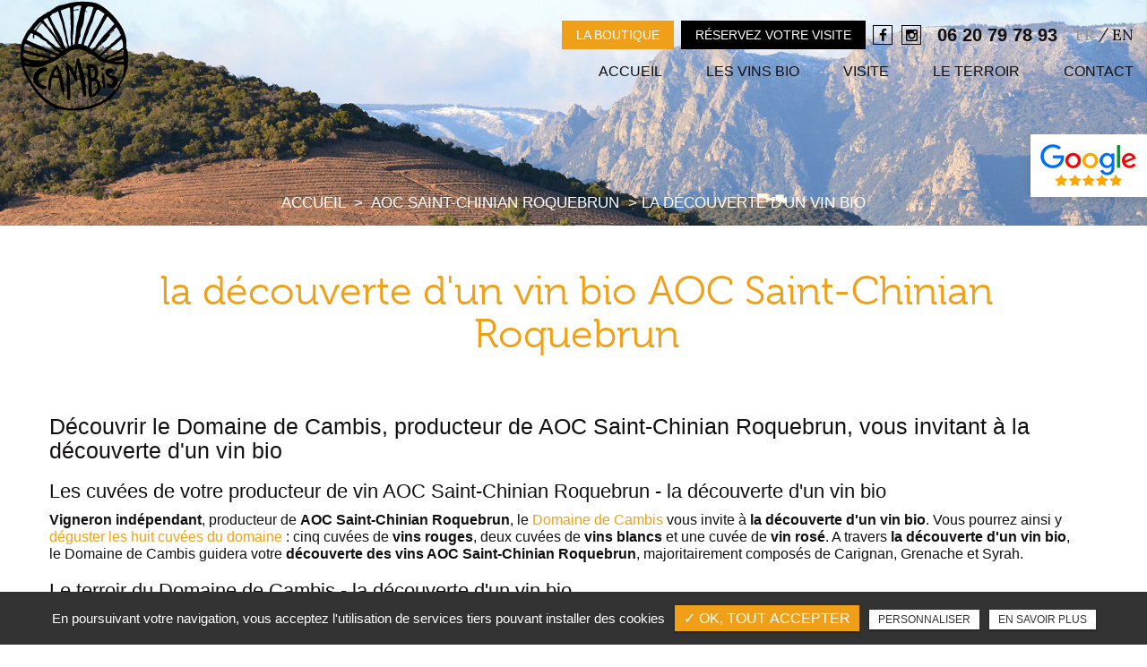

--- FILE ---
content_type: text/html; charset=UTF-8
request_url: https://www.cambis.fr/decouverte-vin-bio-aoc-saint-chinian-roquebrun/
body_size: 6583
content:
<!DOCTYPE html>
<!--[if lt IE 7]>      <html lang="fr" class="no-js lt-ie9 lt-ie8 lt-ie7 ie6"> <![endif]-->
<!--[if IE 7]>         <html lang="fr" class="no-js lt-ie9 lt-ie8 ie7"> <![endif]-->
<!--[if IE 8]>         <html lang="fr" class="no-js lt-ie9 ie8"> <![endif]-->
<!--[if gt IE 8]><!--> <html lang="fr" class="no-js"> <!--<![endif]--><head>
<!--  
_______________________________________________________________
|                                                               |
|     AUTHOR  : Domaine de Cambis									|
|     VERSION  : 2.2.2                                          |
|     DATE  : 2014.12.10                                        |
|_______________________________________________________________|
-->
<!-- Basic -->
<meta charset="utf-8">
<meta name="language" content="fr-FR" />
<title>la découverte d'un vin bio AOC Saint-Chinian Roquebrun</title>		
<meta name="keywords" content="la découverte d'un vin bio" />
<meta name="description" content="la découverte d'un vin bio">
<meta name="author" content="Domaine de Cambis">
<meta name="robots" content="INDEX , FOLLOW"> 
<base href="https://www.cambis.fr/" />    
<!-- Mobile Metas -->
<meta name="viewport" content="width=device-width, initial-scale=1.0">
 
<!-- For Twitter  -->
<meta name="twitter:site" content="Domaine de Cambis">
<meta name="twitter:title" content="la découverte d'un vin bio AOC Saint-Chinian Roquebrun">
<meta name="twitter:description" content="la découverte d'un vin bio">
<meta name="twitter:url" content="https://www.cambis.fr/decouverte-vin-bio-aoc-saint-chinian-roquebrun/" />
<meta name="twitter:domain" content="https://www.cambis.fr/decouverte-vin-bio-aoc-saint-chinian-roquebrun/" />
<meta name="twitter:image:src" content="https://www.cambis.fr/cambis/img/logo-cambis.png">    
<!-- For Facebook -->          
<meta property="og:title" content="la découverte d'un vin bio AOC Saint-Chinian Roquebrun" />
<meta property="og:url" content="https://www.cambis.fr/decouverte-vin-bio-aoc-saint-chinian-roquebrun/" />
<meta property="og:description" content="la découverte d'un vin bio" />
<meta property="og:site_name" content="Domaine de Cambis" />
<meta property="og:type" content="article" /> 
<meta property="og:image" content="https://www.cambis.fr/cambis/img/logo-cambis.png" />   
<!-- End Facebook -->      
<link rel="stylesheet" type="text/css" href="https://www.cambis.fr/plugins/bootstrap/css/normalize.css" media="screen">   
<link rel="stylesheet" type="text/css" href="https://www.cambis.fr/plugins/bootstrap/css/bootstrap.min.css" media="screen">
<link rel="stylesheet" type="text/css" href="https://www.cambis.fr/plugins/font_awesome/css/font-awesome.css" media="screen">
<link rel="stylesheet" href="https://use.typekit.net/edz1zwn.css">  
<link rel="shortcut icon" href="favicon.ico">
<link rel="stylesheet" type="text/css" href="https://www.cambis.fr/cambis/css/animate.css" media="screen">
	<link rel="stylesheet" type="text/css" href="https://www.cambis.fr/cambis/css/loaders.css" media="screen">
	<link rel="stylesheet" type="text/css" href="https://www.cambis.fr/plugins/flexslider/flexslider.css" media="screen">
	<link rel="stylesheet" type="text/css" href="https://www.cambis.fr/plugins/jquery-ui/sunny/jquery-ui.min.css" media="screen">
	<link rel="stylesheet" type="text/css" href="https://www.cambis.fr/plugins/owl.carousel.2.1.0/assets/owl.carousel.css" media="screen">
	<link rel="stylesheet" type="text/css" href="https://www.cambis.fr/plugins/social-likes/social-likes_flat.css" media="screen">
	<link rel="stylesheet" type="text/css" href="https://www.cambis.fr/plugins/jquery-file-upload/css/jquery.fileupload-ui.css" media="screen">
	<link rel="stylesheet" type="text/css" href="https://www.cambis.fr/plugins/fancybox-master/dist/jquery.fancybox.min.css" media="screen">
	<link rel="stylesheet" type="text/css" href="https://www.cambis.fr/cambis/css/style.css" media="screen">
	<link rel="stylesheet" type="text/css" href="https://www.cambis.fr/cambis/css/responsive.css" media="screen">
	
<script type="text/javascript" src="https://www.cambis.fr/js/jquery.min.js"></script>
<!-- HTML5 shim, for very old IE's -->
<!--[if lt IE 9]>
<script src="https://www.cambis.fr/plugins/html5/html5shiv.js"></script>
<script src="https://www.cambis.fr/plugins/html5/respond.src.js"></script>
<![endif]-->

<script type="text/javascript" src="https://www.cambis.fr/plugins/tarteaucitron/tarteaucitron.js"></script>
<script type="text/javascript" src="https://www.cambis.fr/plugins/tarteaucitron/tarteaucitron.services.js"></script>
<script type="text/javascript">
var tarteaucitronForceLanguage = 'fr';
tarteaucitron.init({
    "privacyUrl": "cookies/", /* Privacy policy url */
    "hashtag": "#tarteaucitron", /* Open the panel with this hashtag */
    "cookieName": "tartaucitron", /* Cookie name */
    
    "orientation": "bottom", /* Banner position (top - bottom) */
	
			"showAlertSmall": false, /* Show the small banner on bottom right */
    	"cookieslist": false, /* Show the cookie list */
	    "adblocker": false, /* Show a Warning if an adblocker is detected */
    "AcceptAllCta" : true, /* Show the accept all button when highPrivacy on */
    "highPrivacy": false, /* Disable auto consent */
    "handleBrowserDNTRequest": false, /* If Do Not Track == 1, accept all */

    "removeCredit": false, /* Remove credit link */
    "moreInfoLink": false, /* Show more info link */
	"privacyUrlLabel": "En savoir plus",
	"privacyOKLabel": "OK, tout accepter",
	"privacyPersonalizeLabel": "Personnaliser",
	
	"texte": "En poursuivant votre navigation, vous acceptez l'utilisation de services tiers pouvant installer des cookies",
	"font_color": "#f0a018",
	"fond_color": "#333333",
	"lien_color": "#333333"
	
    //"cookieDomain": ".my-multisite-domaine.fr" /* Shared cookie for subdomain website */
});
</script>
<script type="text/javascript">
		(tarteaucitron.job = tarteaucitron.job || []).push('recaptcha');
</script> 
<script type="text/javascript">
		(tarteaucitron.job = tarteaucitron.job || []).push('iframe');
</script> 
<script type="text/javascript">
      tarteaucitron.user.gtagUa =  'G-047ZB6QW3V';
      tarteaucitron.user.gtagMore = function () { /* add here your optionnal gtag() */ };
      (tarteaucitron.job = tarteaucitron.job || []).push('gtag');
</script> 
<!-- Google tag (gtag.js) -->
<script async src="https://www.googletagmanager.com/gtag/js?id=G-047ZB6QW3V"></script>
<script>
  window.dataLayer = window.dataLayer || [];
  function gtag(){dataLayer.push(arguments);}
  gtag('js', new Date());

  gtag('config', 'G-047ZB6QW3V');
</script>

<script type="application/ld+json">
{
	"@context": "http://schema.org",
	"@type": "Winery",
	"name": "Domaine de Cambis",
	"description": "Le Domaine de Cambis est un domaine viticole située à Berlou, dans le Languedoc. Producteur d'AOC Saint Chinian, Domaine de Cambis est un vigneron indépendant travaillant le sol à la main avec un recours minimal en produits phytosanitaires. 

Le Domaine de Cambis vous invite à découvrir ses vignes et sa cave lors d'un séjour oenotourisme en Hérault, pour déguster les huit cuvées du domaine.",
	"image": "https://www.cambis.ovh/upload-diaporamas/medium/slider.jpg",
	"logo": "https://www.cambis.ovh/cambis/img/logo.jpg",
	"url": "https://www.cambis.ovh/",
	"telephone": "06 20 79 78 93 ",
	"sameAs": ["https://www.facebook.com/Cambis.fr/","https://www.instagram.com/domainedecambis/","https://www.societe.com/societe/domaine-de-cambis-444045090.html"],
	"address": {
		"@type": "PostalAddress",
		"streetAddress": "Rue de la Mausse",
		"addressLocality": "Berlou",
		"postalCode": "34360",
		"addressCountry": "FRANCE"
	}
}
</script>

 
</head>
<body id="activite">
<!--[if lt IE 7]>
<p class="chromeframe">You are using an <strong>outdated</strong> browser. Please <a href="http://browsehappy.com/">upgrade your browser</a> or <a href="http://www.google.com/chromeframe/?redirect=true">activate Google Chrome Frame</a> to improve your experience.</p>
<![endif]-->
	<!-- Container -->
	<div id="container" class="clearfix">
		<!--<div class="container-fluid">-->
        
			<!-- Header
    ================================================== -->
<header>


	    
        
    <div class="container-fluid wrapper2">
            <div class="item-header item-header2">
                <div class="logo">
                    					
		<a href="/" class="logo" title="Domaine de Cambis">
			<img alt="Domaine de Cambis" src="cambis/img/vide.png" class="lazy">
		</a>                </div>
                <div class="col_header_right">
                	<div class="col_header_top">
					<div class="btn_header">
					<div class="lien_bnt text-center"><a class="btn_shp" href="https://www.cambis.shop/boutique" title="La Boutique " target="_blank">La Boutique </a></div>					</div>
                    <div class="btn_header lien2">
					<div class="lien_bnt text-center"><a class="btn_shp" href="https://www.cambis.shop/les-visites-guidees?category=929cfe6f-e78a-4b47-a6cd-fe7386996f61&page=" title="Réservez votre visite " target="_blank">Réservez votre visite </a></div>					</div>
                    	<div class="social_header"><ul class="sx-social-icons"> <li><a target="_blank" href="https://www.facebook.com/Cambis.fr/" class="facebook" title="Facebook"><i class="fa fa-facebook"></i></a></li> <li><a target="_blank" href="https://www.instagram.com/domainedecambis/" class="instagram" title="Instagram"><i class="fa fa-instagram"></i></a></li></ul></div>
                        <div class="header-phone"><a href="tel:0620797893"><i class="fa fa-phone"></i><span>06 20 79 78 93 </span></a></div>                        <div class="lang">
                		<ul>
                        <li class="fr"><a title="Fran&ccedil;ais" class="active" href="decouverte-vin-bio-aoc-saint-chinian-roquebrun/">FR</a></li>
                        <li class="en"><a title="English"  href="decouverte-vin-bio-aoc-saint-chinian-roquebrun-en/">EN</a></li>
                       </ul>
                	</div>
                    </div>
                    <div class="nav-menu">
                        <!--   navigation    -->
                        <div class="navbar navbar-default" role="navigation">
                            <nav>
		  <div class="navbar  navbar-sx" role="navigation">
			<div class="navbar-header">
			  <button type="button" class="navbar-toggle collapsed" data-toggle="collapse" data-target=".navbar-collapse">
				<span class="sr-only">Toggle navigation</span>
				<span class="icon-bar"></span>
				<span class="icon-bar"></span>
				<span class="icon-bar"></span>
			  </button>
			</div>
			<div class="navbar-collapse collapse">
			  <!-- Left nav -->			<ul id="MainMenu" class="nav navbar-nav">			<li ><a title="Accueil" href="">Accueil</a></li>			<li ><a title="Les vins bio" href="les-vins/">Les vins bio</a></li>			<li ><a title="Visite" href="visite/">Visite</a></li>			<li ><a title="Le Terroir" href="le-terroir/">Le Terroir</a></li>			<li ><a title="Contact" href="contact/">Contact</a></li>		</ul>
        </div><!--/.nav-collapse -->
      </div></nav>
                        </div>
                        <!--  END navigation    --> 
                    </div>
                </div>
            </div> 
        </div>

</header>

<!-- End Header --> 

<!-- Main -->
<main>

	    
    				  
				<div class="bandeau_content"><img src="https://www.cambis.fr/upload-settings/bandeau/slider03.jpg" alt="" class="lazy" /> <div class="bandeau_caption_cms"><div class="container-fluid wrapper"><ol class="breadcrumb"><li><a href="/" title="Accueil">Accueil</a></li>  <li> <a href="aoc-saint-chinian-roquebrun/" title="AOC Saint-Chinian Roquebrun">AOC Saint-Chinian Roquebrun</a></li> <li class="active">la découverte d'un vin bio</li></ol></div></div>		
					  </div>    
    <!--	Clear session -->
            <script type="text/javascript">
            sessionStorage.clear();
        </script>
        <!--	End clear session -->
    <section class="content">
    <div class="bloc_contenu">
        <div class="container-fluid wrapper">
        
            <div class="row bloc_texte">
                        <div class="titre_page"><h1>la découverte d'un vin bio AOC Saint-Chinian Roquebrun</h1></div>
                        <div class="row">
                            <div class="col-md-12">
                                <div class="texte_cms texte_cms_ref">
                                    <h2>D&eacute;couvrir le Domaine de Cambis, producteur de AOC Saint-Chinian Roquebrun, vous invitant &agrave; la découverte d'un vin bio</h2>
<h3>Les cuv&eacute;es de votre producteur de vin AOC Saint-Chinian Roquebrun - la découverte d'un vin bio</h3>
<p><strong>Vigneron ind&eacute;pendant</strong>, producteur de <strong>AOC Saint-Chinian Roquebrun</strong>, le <a href="../oenotourisme/">Domaine de Cambis</a> vous invite &agrave; <strong>la découverte d'un vin bio</strong>. Vous pourrez ainsi y <a href="../degustation-vins-languedoc/">d&eacute;guster les huit cuv&eacute;es du domaine</a> : cinq cuv&eacute;es de <strong>vins rouges</strong>, deux cuv&eacute;es de <strong>vins blancs</strong> et une cuv&eacute;e de <strong>vin ros&eacute;</strong>. A travers <strong>la découverte d'un vin bio</strong>, le Domaine de Cambis guidera votre <strong>d&eacute;couverte des vins AOC Saint-Chinian Roquebrun</strong>, majoritairement compos&eacute;s de Carignan, Grenache et Syrah.</p>
<h3>Le terroir du Domaine de Cambis - la découverte d'un vin bio</h3>
<p>Situ&eacute; &agrave; <strong>Berlou</strong>, notre exploitation viticole <strong>AOC Saint-Chinian Roquebrun</strong> poss&egrave;de un terroir d'une nature particuli&egrave;re. Nous vous accueillons dans notre domaine pour <strong>la découverte d'un vin bio</strong>, l'occasion d'en apprendre plus sur le <a href="../le-microclimat/">microclimat de Berlou</a>, les c&eacute;pages que nous utilisons pour nos <a href="../les-vins/">vins AOC Saint-Chinian Roquebrun</a>, le<strong> travail du sol</strong>, la <a href="../la-taille/">taille de la vigne</a>, la <strong>protection des r&eacute;coltes</strong>, mais aussi les caract&eacute;ristiques des <a href="../les-sols-de-schistes/">sols de schistes</a>.</p>
<h3>La visite d'un domaine viticole producteur de vin AOC Saint-Chinian Roquebrun</h3>
<p>Le Domaine de Cambis sera ravi de vous accueillir pour <strong>la découverte d'un vin bio</strong> ! Gr&acirc;ce &agrave; <strong>la découverte d'un vin bio</strong>, vous d&eacute;couvrirez les <strong>vins <strong>AOC Saint-Chinian Roquebrun</strong></strong> d'un <strong>vigneron ind&eacute;pendant</strong>, s'inscrivant dans une <strong>viticulture biologique</strong>. La visite de notre <strong>domaine viticole</strong> sera l'occasion de d&eacute;couvrir les vignes, la cave, nos cuv&eacute;es, les plaisirs de la d&eacute;gustation ainsi qu'un <a href="../hebergement-oenotourisme/">logement insolite au coeur des vignes</a> !</p>
<p>Utilisez le <a href="../contact/">formulaire de contact en ligne</a> pour <strong>la découverte d'un vin bio</strong> !</p> 
                                </div>
                            </div>
                        </div>
                        <!-- bloc Liste des blocs -->
                            <div class="results affichage_ref">
        <a class="article" href="hebergement-sejour-oenologique/" title="Hébergement pour séjour œnologique">
            <span class="article-image">
                                    	<img src="https://www.cambis.fr/sx-content/uploads/bloc_cms/affichage_ref/hebergement-sejour-oenologique.jpg" alt="Hébergement pour séjour œnologique" class="lazy">
				            </span>
            <span class="article-cnt">
                <h3 class="article-titre">
                    Hébergement pour séjour œnologique					  
                </h3>
                <span class="article-txt">
                    Découvrez l’œnologie le temps d'un séjour au Domaine de Cambis et passez un week-end initiatique dans un domaine viticole au charme fou surplombant les vignes.

                </span>
                <span class="article-bts">
                    <span class="article-plus">En savoir plus<i class="fa fa-plus"></i></span>
                </span>
            </span>
        </a>
        
	    
	
        <a class="article" href="degustation-aoc-saint-chinian/" title="L’AOC Saint-Chinian">
            <span class="article-image">
                                    	<img src="https://www.cambis.fr/sx-content/uploads/bloc_cms/affichage_ref/aoc-saint-chinian.jpg" alt="L’AOC Saint-Chinian" class="lazy">
				            </span>
            <span class="article-cnt">
                <h3 class="article-titre">
                    L’AOC Saint-Chinian					  
                </h3>
                <span class="article-txt">
                    Les amateurs de Saint-Chinian apprécieront les vins rouges de la région du Languedoc-Roussillon car c'est ici que l'on trouve l'AOC Saint-Chinian et notamment sur les communes de Roquebrun et de Berlou.
                </span>
                <span class="article-bts">
                    <span class="article-plus">En savoir plus<i class="fa fa-plus"></i></span>
                </span>
            </span>
        </a>
        
	    
	
        <a class="article" href="dormir-domaine-viticole/" title="Dormir dans un domaine viticole">
            <span class="article-image">
                                    	<img src="https://www.cambis.fr/sx-content/uploads/bloc_cms/affichage_ref/dormir-domaine-viticole.jpg" alt="Dormir dans un domaine viticole" class="lazy">
				            </span>
            <span class="article-cnt">
                <h3 class="article-titre">
                    Dormir dans un domaine viticole					  
                </h3>
                <span class="article-txt">
                    Vous avez envie d'une expérience touristique et viticole pas comme les autres ? Découvrez le domaine de Cambis et offrez-vous un week-end d’œnotourisme en Hérault.                </span>
                <span class="article-bts">
                    <span class="article-plus">En savoir plus<i class="fa fa-plus"></i></span>
                </span>
            </span>
        </a>
        
	    
	
        <a class="article" href="oenotourisme-herault-decouvrir-vinification/" title="Œnotourisme en Hérault : découvrir la vinification">
            <span class="article-image">
                                    	<img src="https://www.cambis.fr/sx-content/uploads/bloc_cms/affichage_ref/vinification.jpg" alt="Œnotourisme en Hérault : découvrir la vinification" class="lazy">
				            </span>
            <span class="article-cnt">
                <h3 class="article-titre">
                    Œnotourisme en Hérault : découvrir la vinification					  
                </h3>
                <span class="article-txt">
                    Découvrir l'oenologie, ce n'est pas seulement déguster des vins, c'est aussi comprendre tout le processus de fabrication desdits vins : de la taille à la vendange, de la fermentation à la mise en bouteille.
                </span>
                <span class="article-bts">
                    <span class="article-plus">En savoir plus<i class="fa fa-plus"></i></span>
                </span>
            </span>
        </a>
        
	    
	  </div>

 

                         <!-- fin  Liste des blocs -->
            </div>
        
        </div>
    </div> 
        
    </section>
    
</main>

<!-- End main -->
<!-- Footer
    ================================================== -->

<footer itemscope> 
<div class="bloc_cmabis"><a href="contact/" title="Contactez-nous "  class="link_bloc"></a><div class="container-fluid wrapper"><div class="cnt_bloc_cmabis"><div class="img_bloc_cmabis">
								<img src="https://www.cambis.fr/sx-content/uploads/bloc/medium/bouteille.jpg" alt="Domaine de cambis"/>
								</div><div class="titre_bloc_cmabis"> Domaine <span>de cambis</span> </div>
								<div class="lien_bloc_cmabis"> <a href="contact/" title="Contactez-nous " >Contactez-nous </a></div>
							</div>
						</div>
					</div>									
					<div class="bloc_footer">
    <div class="container-fluid wrapper">
    	<div class="cnt-footer">
        	<div class="logo_footer">					
		<a href="/" class="logo" title="Domaine de Cambis">
			<img alt="Domaine de Cambis" src="cambis/img/vide.png" class="lazy">
		</a></div>
            <div class="des_footer">
            	<div class="titre_footer">Domaine de Cambis</div>
                <a href="https://www.google.com/maps/place/Domaine+de+Cambis/@43.4959721,2.9562233,17z/data=!4m5!3m4!1s0x12b199b5de3328cb:0xb0f4bd5546f5728!8m2!3d43.4959721!4d2.958412" title="Plan d'accès" target="_blank" class="plan_acces"><span itemprop="streetAddress">5 Route de la Mausse</span><br /> <span itemprop="postalCode">34360 </span> <span itemprop="addressLocality">Berlou</span></a><br /><br />  <a href="tel:0620797893"><span itemprop="telephone">06 20 79 78 93 </span></a><br />             </div>
             
                                    <a class="google_w" target="_blank" title="Avis google" href="https://www.google.com/search?q=DOMAINE+DE+CAMBIS&oq=DOMAINE+DE+CAMBIS&aqs=chrome..69i57j46i175i199i512j0i22i30l3j69i60l3.528j0j7&sourceid=chrome&ie=UTF-8#lrd=0x12b199b5de3328cb:0xb0f4bd5546f5728,1,,,,">
                        <img src="https://www.cambis.fr/cambis/img/logo-google-avis.png" alt="Avis google" class="lazy">
                    </a>
                			
			<div class="content-footer">
            	<div class="social-footer"><ul class="sx-social-icons"> <li><a target="_blank" href="https://www.facebook.com/Cambis.fr/" class="facebook" title="Facebook"><i class="fa fa-facebook"></i></a></li> <li><a target="_blank" href="https://www.instagram.com/domainedecambis/" class="instagram" title="Instagram"><i class="fa fa-instagram"></i></a></li></ul></div>
				<div class="content-bloc-footer"> <p><img src="../sx-content/uploads/filemanager/source/PNR_Haut_Languedoc_quadri.png" alt="" height="200" /></p> </div>			</div>

                            <div class="texte-footer"><p><img src="../sx-content/uploads/filemanager/source/logo-Agriculture-Biologique.png" alt="logo-Agriculture-Biologique" /></p></div>       
                    </div>
    </div>
</div>
  

	

    <div class="sub-footer">
    
        <div class="container-fluid wrapper">
            
            <div class="items-sub">
            
                <div class="item-sub">
                
                                        
                                        <div class="titre_footer_bas"><div class="sx-copyright">  <a title="Horizon" href="http://www.horizon-website.fr/" target="_blank">Horizon</a></div>© 2019 Domaine de Cambis<br/>L'abus d'acool est dangereux pour la santé, consommez avec modération.</div>               
                </div>
                
                <div class="item-sub">
                    		<ul id="footer_bottom" class="sx-menu-footer-bottom">			<li><a title="Mentions légales" href="mentions-legales/"><span>Mentions légales</span></a></li>			<li><a title="Plan du site" href="plan-du-site/"><span>Plan du site</span></a></li>			<li><a title="Charte d'utilisation des données personnelles" href="charte-d-utilisation-des-donnees-personnelles/"><span>Charte d'utilisation des données personnelles</span></a></li>		</ul> |&nbsp;&nbsp;<div class="ref_bloc">L'amour d'une production viticole artisanale<div class="liste_secteur"><h3> Un vigneron indépendant, producteur de vin :</h3><div class="titre_secteur"><a href="aoc-saint-chinian-roquebrun/" title="AOC Saint-Chinian Roquebrun">AOC Saint-Chinian Roquebrun</a></div><div class="titre_secteur"><a href="igp-coteaux-de-beziers/" title="IGP Coteaux de Béziers">IGP Coteaux de Béziers</a></div><div class="titre_secteur"><a href="aoc-languedoc/" title="AOC Languedoc">AOC Languedoc</a></div></div></div>                </div>
                
            </div>
            
            <div class="referencement_contenu">
                 
            </div>
                    
        </div>
    
    </div>
  
</footer>

		<!--</div>    -->        
	</div>
	<!-- End Container -->
<!--<script type="text/javascript" src="https://www.cambis.fr/js/modernizr.custom.js" defer></script>-->
<script type="text/javascript" src="https://www.cambis.fr/js/jquery.migrate.js" defer></script>
<script type="text/javascript" src="https://www.cambis.fr/plugins/bootstrap/js/bootstrap.min.js"></script>
<!--<script type="text/javascript" src="https://www.cambis.fr/js/jquery.sx-force.js" defer></script>-->  
<script type="text/javascript" src="https://www.cambis.fr/js/jquery.validate.js" defer></script>   
<!--<script type="text/javascript" src="https://www.cambis.fr/js/jquery.easing.1.3.js" defer></script>-->  
<!--<script type="text/javascript" src="https://www.cambis.fr/js/jquery.mousewheel.js" defer></script>-->      
<script type="text/javascript" src="https://www.cambis.fr/js/jquery.scrollto.js" defer></script>  
<!--<script type="text/javascript" src="https://www.cambis.fr/js/jquery.cookiesdirective.js" defer></script>   -->    
<script type="text/javascript" src="https://www.cambis.fr/plugins/imagesloaded/jquery.imagesloaded.min.js" defer></script> 
<script type="text/javascript" src="https://www.cambis.fr/plugins/jquery.lazy-master/jquery.lazy.min.js" defer></script> 
<!--<script src="https://www.google.com/recaptcha/api.js?onload=CaptchaCallback&render=explicit" async defer></script>
<script type="text/javascript">
 var CaptchaCallback = function() {
   $('.g-recaptcha').each(function(index, el) {
     grecaptcha.render(el, {'sitekey' : ''});
   });
 };
</script>-->
<script type="text/javascript" src="https://www.cambis.fr/plugins/jquery-ui/jquery-ui.min.js"></script>
	<script type="text/javascript" src="https://www.cambis.fr/plugins/galleria/galleria-1.3.5.min.js"></script>
	<script type="text/javascript" src="https://www.cambis.fr/plugins/flexslider/jquery.flexslider.js"></script>
	<script type="text/javascript" src="https://www.cambis.fr/plugins/scripts/jquery.pajinate.js"></script>
	<script type="text/javascript" src="https://www.cambis.fr/plugins/owl.carousel.2.1.0/owl.carousel.min.js"></script>
	<script type="text/javascript" src="https://www.cambis.fr/plugins/social-likes/social-likes.min.js"></script>
	<script type="text/javascript" src="https://www.cambis.fr/plugins/scripts/parallax.min.js"></script>
	<script type="text/javascript" src="https://www.cambis.fr/plugins/fancybox-master/dist/jquery.fancybox.min.js"></script>
	<script type="text/javascript" src="https://www.cambis.fr/plugins/galerie-isotope-wow/js/isotope.pkgd.min.js"></script>
	<script type="text/javascript" src="https://www.cambis.fr/plugins/galerie-isotope-wow/js/jquery.animsition.min.js"></script>
	<script type="text/javascript" src="https://www.cambis.fr/plugins/galerie-isotope-wow/js/plugins.js"></script>
	<script type="text/javascript" src="https://www.cambis.fr/plugins/galerie-isotope-wow/js/wow.min.js"></script>
	<script type="text/javascript" src="https://www.cambis.fr/cambis/js/script.js"></script>
	
	<!-- BEGIN PAGE SPINNER -->
	<!--<div class="sx-spinner-bar">
    	<div class="after_logo"></div>
		<div class="bounce1"></div>
		<div class="bounce2"></div>
		<div class="bounce3"></div>
	</div>-->
	<!-- END PAGE SPINNER -->
    
    <!--	Loader script	-->
    
        
    <!--	Fin Loader script 	-->  
    
    
<!--	
	<script type="text/javascript">
	$(document).ready(function(){
		$.cookiesDirective({
			
			position : 'top',
			
			privacyPolicylabel : 'En savoir plus pour gérer ces paramètres.',
			btnSubmit : 'Fermer',
			backgroundColor: '#ffcb24',
			backgroundOpacity: '90',
			fontSize: '11px',
			fontColor: '#000000',
			linkColor: '#CA0000'						
		});
	});
	</script> -->
<!--    -->
</body>
</html>

--- FILE ---
content_type: text/css
request_url: https://www.cambis.fr/cambis/css/style.css
body_size: 19796
content:
/*-------------------------------------------------*/
@import url('https://fonts.googleapis.com/css?family=Lora|Montserrat');
/* = Init CSS/*-------------------------------------------------*/

body, html {
	margin: 0;
	padding: 0;
}
p {
	margin: 0 0 10px;
	padding: 0;
}
ul, ol {
	margin: 0;
	padding: 0;
	list-style:disc inside;
}
a {
	text-decoration: none;
	outline: none;
	color: #f0a018;
}
.pull-left {
	margin-right: 20px;
}
a:hover, a:focus {
	text-decoration: none;
	outline: none;
	color: #000;
}
.breadcrumb > li {
	display: contents;
}
.breadcrumb {
	background-color: transparent;
}
figure {
	margin: 0;
	padding: 0;
}
img {
	border: 0;
	max-width: 100%;
}
.container-fluid {
	padding: 0;
}
.row {
	margin-right: 0;
	margin-left: 0;
}
.titre_page{
	text-align:center;
}
h1 {
	margin: 0 0 15px;
    font-size: 45px;
    line-height: 48px;
    color: #f0a018;
    font-weight: 500;
    font-family: museo, serif;
	display:inline-block;
	position:relative;
	padding:0 0 30px 6px;
}
/* h1:before {
	position:absolute;
	content:"";
	left:0;
	right:0;
	bottom:0;
	width:100%;
	height:70%;
	background-color:#e6e6e6;
	z-index:-1;
}*/
#index h1 {
    font-size: 36px;
    line-height: 38px;
    color: #b66207;
	text-align:left;
	display:block;
	padding:0;
	font-weight:700;
}
#index h1:before{display:none;}
h2 {
	margin: 0 0 15px;
	font-size: 25px;
	line-height:27px;
}
h3 {
	font-size: 22px;
	font-weight: normal;
	margin-top: 20px;
}
h4 {
	font-size: 19px;
	font-weight: normal;
}
h5 {
	font-size: 16px;
	font-weight: normal;
}
h6 {
	font-size: 14px;
	font-weight: normal;
}
.col-xs-1, .col-sm-1, .col-md-1, .col-lg-1, .col-xs-2, .col-sm-2, .col-md-2, .col-lg-2, .col-xs-3, .col-sm-3, .col-md-3, .col-lg-3, .col-xs-4, .col-sm-4, .col-md-4, .col-lg-4, .col-xs-5, .col-sm-5, .col-md-5, .col-lg-5, .col-xs-6, .col-sm-6, .col-md-6, .col-lg-6, .col-xs-7, .col-sm-7, .col-md-7, .col-lg-7, .col-xs-8, .col-sm-8, .col-md-8, .col-lg-8, .col-xs-9, .col-sm-9, .col-md-9, .col-lg-9, .col-xs-10, .col-sm-10, .col-md-10, .col-lg-10, .col-xs-11, .col-sm-11, .col-md-11, .col-lg-11, .col-xs-12, .col-sm-12, .col-md-12, .col-lg-12 {
	padding-right: 15px;
	padding-left: 0;
	position: relative;
}
.col-xs-1:first-child, .col-sm-1:first-child, .col-md-1:first-child, .col-lg-1:first-child, .col-xs-2:first-child, .col-sm-2:first-child, .col-md-2:first-child, .col-lg-2:first-child, .col-xs-3:first-child, .col-sm-3:first-child, .col-md-3:first-child, .col-lg-3:first-child, .col-xs-4:first-child, .col-sm-4:first-child, .col-md-4:first-child, .col-lg-4:first-child, .col-xs-5:first-child, .col-sm-5:first-child, .col-md-5:first-child, .col-lg-5:first-child, .col-xs-6:first-child, .col-sm-6:first-child, .col-md-6:first-child, .col-lg-6:first-child, .col-xs-7:first-child, .col-sm-7:first-child, .col-md-7:first-child, .col-lg-7:first-child, .col-xs-8:first-child, .col-sm-8:first-child, .col-md-8:first-child, .col-lg-8:first-child, .col-xs-9:first-child, .col-sm-9:first-child, .col-md-9:first-child, .col-lg-9:first-child, .col-xs-10:first-child, .col-sm-10:first-child, .col-md-10:first-child, .col-lg-10:first-child, .col-xs-11:first-child, .col-sm-11:first-child, .col-md-11:first-child, .col-lg-11:first-child, .col-xs-12:first-child, .col-sm-12:first-child, .col-md-12:first-child, .col-lg-12 {
	padding-left: 0;
}
.container > .navbar-header, .container-fluid > .navbar-header, .container > .navbar-collapse, .container-fluid > .navbar-collapse {
	margin-right: 0;
	margin-left: 0;
}
.help-block {
	margin: 0;
}
.sx-spinner-bar {
	z-index: 10051;
	position: fixed;
	top: 40%;
	left: 50%;
	/* width: 100px;*/
	margin-left: 0px;
	text-align: center;
}
.after_logo {
	display: block;
	width: 200px;
	height: 167px;
	background-image: url(../img/logo.png);
	background-position: center;
	background-repeat: no-repeat;
	background-color: transparent;
	border-radius: 0% !important;
	-webkit-animation: none;
	animation: none;
	-webkit-animation-fill-mode: none;
	animation-fill-mode: none;
	margin: 0px auto 15px;
	background-size: contain;
	position: fixed;
	top: 30%;
	left: 0;
	right: 0;
}
.sx-spinner-bar > div {
	display: inline-block;
	width: 18px;
	height: 18px;
	margin: 0 5px;
	border-radius: 100% !important;
	background: #eee;
	-webkit-animation: bounceDelay 1.4s infinite ease-in-out;
	animation: bounceDelay 1.4s infinite ease-in-out;
	-webkit-animation-fill-mode: both;
	animation-fill-mode: both;
}
.sx-spinner-bar .bounce1 {
	-webkit-animation-delay: -0.32s;
	animation-delay: -0.32s;
}
.sx-spinner-bar .bounce2 {
	-webkit-animation-delay: -0.16s;
	animation-delay: -0.16s;
}

/***
Sx Basic Animations
***/

@-webkit-keyframes fadeInUp {
 0% {
 opacity: 0;
 -webkit-transform: translateY(15px);
}
 100% {
 opacity: 1;
 -webkit-transform: translateY(0);
}
}
 @keyframes fadeInUp {
 0% {
 opacity: 0;
 -webkit-transform: translateY(15px);
         transform: translateY(15px);
}
 100% {
 opacity: 1;
 -webkit-transform: translateY(0);
         transform: translateY(0);
}
}
.fade-in-up {
	-webkit-animation: fadeInUp .5s;
	animation: fadeInUp .5s;
}
 @-webkit-keyframes bounceDelay {
 0%,  80%,  100% {
 -webkit-transform: scale(0);
}
 40% {
 -webkit-transform: scale(1);
}
}
 @keyframes bounceDelay {
 0%,  80%,  100% {
 -webkit-transform: scale(0);
 transform: scale(0);
}
 40% {
 -webkit-transform: scale(1);
 transform: scale(1);
}
}
#page-maintenance {
	text-align: center;
	width: 900px;
	margin: 20px auto;
	background: #E6E6E6;
	padding: 20px;
	border: #CCCCCC solid 1px;
	border-radius: 10px;
}
/*-------------------------------------------------*/

/* = General code/*-------------------------------------------------*/

html {
	height: 100%;
}
body {
	font-family: 'Calibri', sans-serif;
	background-color: #fff;
	background-position: top;
	background-repeat: repeat-x;
	min-height: 100%;
}
#container {
	width: 100%;
	height: 100%;
	position: relative;
	-webkit-transition: all 0.17s ease-in-out;
	-o-transition: all 0.17s ease-in-out;
	transition: all 0.17s ease-in-out;
}
.wrapper {
	width: 1170px;
	margin: 0 auto;
}
.sx-spinner-bar > div {
	background: #f29b1c;
}
.adobe-logo {
	-webkit-transition: .3s ease-out;
	-o-transition: .3s ease-out;
	transition: .3s ease-out;
	stroke: #fee16e;
}
.adobe-logo:hover {
	fill: #3881cc;
	stroke-width: 20;
}
.bg {
	position: absolute;
	top: 50%;
	left: 50%;
	-webkit-transform: translate(-50%, -50%);
	    -ms-transform: translate(-50%, -50%);
	        transform: translate(-50%, -50%);
}
.path {
	-webkit-animation: draw 3.5s infinite;
	        animation: draw 3.5s infinite;
}
 @-webkit-keyframes draw {
 50% {
 stroke-dashoffset: 0;
}
}
 @keyframes draw {
 50% {
 stroke-dashoffset: 0;
}
}
a.logo {
	display: block;
	width: 135px;
    height: 125px;
    margin: 5px 0;
	background-image: url(../img/logo.svg);
	background-position: center;
	background-repeat: no-repeat;
	background-size: contain;
	transition: all 250ms;
}
.logo_footer a.logo {
	margin:0;
	background-image:url(../img/logo-footer.svg);
	width:159px;
	height:159px;
}
header.sticky a.logo {
	width: 135px;
    height: 125px;
    margin: 5px 0;
    -o-transition: all 125ms ease-in-out;
    -webkit-transition: all 125ms ease-in-out;
    transition: all 125ms ease-in-out;
	
}
.logo_center a.logo {
	position: absolute;
	z-index: 999;
	left: 0;
	right: 0;
	margin: 0 auto;
	display: block;
	width: 208px;
	height: 79px;
	background-image: url(../img/logo.svg);
	background-position: center;
	background-repeat: no-repeat;
}
.sx_galleria {
	width: 100%;
	height: 400px;
	margin-top: 10px;
}
.gmap3 {
	width: 100%;
	height: 420px;
}
.div-center {
	text-align: center;
}
.div-right {
	text-align: right;
	margin-top: 20px;
}
.alert {
	display: none;
	margin-bottom: 15px;
	padding: 18px 24px;
	border: 0;
	border-radius: reset;
	border-radius: 0;
}
.alert .close {
	top: 2px;
	right: 0;
	font-size: 16px;
	line-height: 16px;
	color: #343434;
	opacity: 100;
	filter: alpha(opacity=10000);
}
.alert.error {
	color: #ff3f3f;
	background: #ffe9e9;
}
.alert.success {
	color: #609e21;
	background: #ebf6e0;
}
.alert.warning {
	color: #a7a33e;
	background: #fbfadd;
}
.alert.info {
	color: #4683a2;
	background: #e9f7fe;
}
.nicescroll-rails {
	z-index: 999999!important;
}
.padding-0 {
	padding-right: 0;
}
/*-------------------------------------------------*/

/* = Slider/*-------------------------------------------------*/

.nivoSlider {
	max-height: 520px;
}
/*-------------------------------------------------*/

/* = Footer/*-------------------------------------------------*/


footer {
	color: #fff;
}

.top-footer {
    padding: 20px 0 10px;
    background-image: -webkit-gradient(linear, left top, right top, from(#000000), to(#13171a));
    background-image: -webkit-linear-gradient(left, #000000, #13171a);
    background-image: -o-linear-gradient(left, #000000, #13171a);
    background-image: linear-gradient(to right, #000000, #13171a);
    color: #fff;
    border-top: 4px solid #BD9350;
}

.items-top {
    display: -webkit-box;
    display: -ms-flexbox;
    display: flex;
}

.items-top .item-top~.item-top {
    margin-left:40px;
}

.sub-footer {
    padding: 34px 0;
	position:relative;
	color:#ffffff;
	color:#110f0f;
}

/*.sub-footer:before{
	content: "";
    position: absolute;
    height: 1px;
    left: 0;
    top: 0;
    background-image: -webkit-gradient(linear, 0 0, 100% 0, from(#C49953), to(transparent));
    background-image: -webkit-linear-gradient(left, #C49953, transparent);
    background-image: -moz-linear-gradient(left, #C49953, transparent);
    background-image: -o-linear-gradient(left, #C49953, transparent);
    width: 100%;
}*/

.items-sub {
    display: -webkit-box;
    display: -ms-flexbox;
    display: flex;
    -webkit-box-pack: justify;
        -ms-flex-pack: justify;
            justify-content: space-between;
    -webkit-box-align: center;
        -ms-flex-align: center;
            align-items: center;
}
.item-sub {
    font-size: 14px;
    color: #282523;
}

/*.sx-menu-footer li {
    float: left;
    padding: 0 10px;
    border-left: #474d51 solid 1px;
}

.sx-menu-footer li:first-child {
    border: none;
}*/

.sx-menu-footer {
    list-style: disc inside;
}

.sx-menu-footer a {
	font-size: 14px;
	line-height: 18px;
	color: #fff;
}
.sx-copyright {
	display: inline-block;
}
.sx-copyright a {
    font-size: 16px;
    line-height: 20px;
    color: #fff;
    font-weight: 700;
}
.sx-copyright a, .sx-copyright a:hover {
	color: #110f0f;
    text-transform: uppercase;
    margin-right: 5px;
}
#footer_bottom {
	display: inline-block;
}
#footer_bottom li:first-child {
	padding-left: 0;
}
#footer_bottom li a:before {
	position: absolute;
	content: "|";
	left: -9px;
	top: 0px;
	color: #282523;
}
#footer_bottom li:first-child a:before {
	content: "";
}
#footer_bottom li a {
	color: #282523;
	position: relative;
}
#footer_bottom li a:hover, #footer_bottom li a:focus {
	color: #f0a018;
}
#footer_bottom {
	display: inline-block;
}
#footer_bottom li {
	display: inline-block;
	padding: 0 5px;
}
.sx-menu-footer-bottom a {
	font-size: 14px;
	line-height: 18px;
	color: #fff;
	display: block;
}
#footer_bottom {
	display: inline-block;
}
.bloc_footer_bottom {
	background-color: #1f1f1f;
	padding: 20px 0;
	text-align: left;
}

.coordonnees {
	font-size: 14px;
	line-height: 17px;
}
.bloc_coord_titre {
	margin-bottom: 25px;
	text-transform: uppercase;
	font-size: 18px;
}
.coordonnees .fa-phone, .coordonnees .fa-map-marker, .coordonnees .fa-envelope, .coordonnees .fa-mobile {
	color: #fff;
	float: left;
	font-size: 19px;
	margin: 0 10px 0 0;
	min-width: 20px;
}
.coordonnees .fa-mobile {
	font-size: 26px;
}
.coordonnees a, .coordonnees a:hover, .coordonnees a:focus {
	color: #fff;
}
/*-------------------------------------------------*/

/* = Contact/*-------------------------------------------------*/

.contact-info, #sx-form {
	margin-bottom: 20px;
}
#sx-form.form-horizontal .form-group {
	margin-right: 0;
	margin-left: 0;
}
#sx-form .form-control {
	height: auto;
	padding: 10px;
	border: 1px solid #e1e1e1;
	border-radius: 2px;
	font-size: 12px;
	color: #919191;
	background-color: #fcfcfc;
}
#sx-form .form-control:focus {
	color: #555;
	-webkit-box-shadow: 0 0 2px 0 rgba(0,0,0,0.2);
	        box-shadow: 0 0 2px 0 rgba(0,0,0,0.2);
}
#sx-form #sx-captcha {
	width: 80%;
}
#sx-form input[type="submit"] {
	border: none;
	font-size: 14px;
	font-weight: 300;
	color: #fff;
	background: #f0a018; /* background color de boutton envoyer */
	-webkit-transition: all 0.2s ease-in-out;
	-o-transition: all 0.2s ease-in-out;
	transition: all 0.2s ease-in-out;
}
#sx-form input[type="submit"]:hover, .comment-form input[type="submit"]:hover {
	opacity: 0.8;
}
.btn-info, .btn-info:hover, .btn-info:focus {
	border-color: #f29b1c; /* border color de boutton captcha */
	background-color: #f29b1c; /* background color de boutton captcha */
}
label.condition{ font-weight:300; font-size:12px;}
label.condition a{ color: #ff0000;}
/********** | VALIDATION | *****************/

.sx-errblock {
	display: block;
	margin: 0;
	color: #eb2c06;
	opacity: 0.6;
}
small.sx-errblock {
	position: absolute;
	right: 5px;
	bottom: 0;
}

#contact iframe {
	display:block;	
}

/*-------------------------------------------------*/

input::-webkit-input-placeholder, textarea::-webkit-input-placeholder { /* Chrome/Opera/Safari */
  color: #919191 !important;
}
input::-moz-placeholder, textarea::-moz-placeholder { /* Firefox 19+ */
  color: #919191 !important;
}
input:-ms-input-placeholder, textarea:-ms-input-placeholder { /* IE 10+ */
  color: #919191 !important;
}
input:-moz-placeholder, textarea:-moz-placeholder { /* Firefox 18- */
  color: #919191 !important;
}

/* = Reservation/*-------------------------------------------------*/

.contact-info, #reservation-form {
	margin-bottom: 20px;
}
#reservation-form .form-control {
	height: auto;
	margin-bottom: 15px;
	padding: 10px;
	border: 1px solid #e1e1e1;
	border-radius: 2px;
	font-size: 12px;
	color: #919191;
	background-color: #fcfcfc;
}
#reservation-form .form-control:focus {
	color: #555;
	-webkit-box-shadow: 0 0 2px 0 rgba(0,0,0,0.2);
	        box-shadow: 0 0 2px 0 rgba(0,0,0,0.2);
}
#reservation-form #sx-captcha {
	width: 80%;
}
#reservation-form input[type="submit"] {
	border: none;
	font-size: 14px;
	font-weight: 300;
	color: #fff;
	background: #f29b1c; /* background color de boutton envoyer */
	-webkit-transition: all 0.2s ease-in-out;
	-o-transition: all 0.2s ease-in-out;
	transition: all 0.2s ease-in-out;
}
#reservation-form input[type="submit"]:hover, .comment-form input[type="submit"]:hover {
	opacity: 0.8;
}
/*-------------------------------------------------*/

/* = Carousel Slider/*-------------------------------------------------*/
.carousel_position {
	text-align: center;
	max-width: 600px;
	margin: 0 auto;
}
.carousel_slide {
	position: relative;
	margin: 40px auto;
	text-align: center;
	display: block;
	width: 100%;
}
.carousel_slide .slider-size {
	height: 300px;
}
.img-responsive, .thumbnail > img, .thumbnail a > img, .carousel-inner > .item > img, .carousel-inner > .item > a > img {
	display: inline-block;
	height: auto;
}
.carousel {
	width: 100%;
	margin: 0 auto;
}
main div[id^=carouselC_] {
	height: calc(30vh);
}
main div[id^=carouselH_] {
	height: calc(100vh - 20px);
}
.slider-size {
	background-position: top center;
	text-align: center;
	background-repeat: no-repeat;
}
.carousel .carousel-inner .item {
    height: 100%;
}
.carousel .carousel-inner .item > img {
    width: 100%;
	height:100%;
	-o-object-fit: cover;
	   object-fit: cover;
    display: block;
}
@support(object-fit:cover){
	.carousel .carousel-inner .item > img {
		height:100%;
		-o-object-fit:cover;
		   object-fit:cover;
		-o-object-position:center center;
		   object-position:center center;	
	}
}
.carousel-caption {
	text-shadow: none;
}
#index .carousel-caption {
    text-shadow: none;
    left: 0;
    right: 0;
    width: 100%;
    height: 56%;
    display: -webkit-box;
    display: -ms-flexbox;
    display: flex;
    -webkit-box-align: start;
        -ms-flex-align: start;
            align-items: start;
    padding: 0;
    bottom: 0;
    text-align: right;
	text-shadow: 0 1px 2px rgba(0,0,0,.6);
}
.titre_slider{
	font-size:46px;
	line-height:48px;
	color:#110f0f;
	font-family: museo, serif; 
	font-weight: 700;
	text-transform:uppercase; 
	margin-bottom:20px;
}
.titre_slider span{
	display:block;
	font-size:74px;
	line-height:75px;
	color:#f0a018;
}
.des_slider{
	font-size:24px;
	line-height:27px;
}
.des_slider a{
	text-transform:uppercase;
	display:inline-block;
	text-transform:uppercase;
	color:#fff;
	letter-spacing:4px;
	padding-right:39px;
	position:relative;
}
.des_slider a:hover{
	color:#f0a018;
}
.des_slider a:hover:before{
	background-image:url(../img/fleche-noir.png);
}
.des_slider a:before{
	position:absolute;
	content:"";
	right:12px;
	top:25%;
	background-image:url(../img/fleche-orange.png);
	width:9px;
	height:14px;
	background-repeat:no-repeat;
}
.col_slider {
    padding-right: 68px;
	position:relative;
}
.social-slider {
    position: absolute;
    top: 5px;
    right: 0;
}
.social-slider ul.sx-social-icons {
    display: -webkit-box;
    display: -ms-flexbox;
    display: flex;
    -webkit-box-orient: vertical;
    -webkit-box-direction: normal;
        -ms-flex-direction: column;
            flex-direction: column;
}
.social-slider ul.sx-social-icons li a {
    display: block;
    text-decoration: none;
    font-size: 15px;
    line-height: 22px;
    color: #fff;
    margin-right: 0;
    height: 22px;
    width: 22px;
    text-align: center;
    border: 1px solid #fff;
    margin-bottom: 10px;
}
.social-slider ul.sx-social-icons li a:hover{
	color:#f0a018;
	border-color:#f0a018;
}
.title-caption {
	font-size: 25px;
	text-transform: uppercase;
	line-height: 25px;
	color: #000;
	font-weight: 700;
	margin-bottom: 15px;
}
.carousel .carousel-inner {
	position: relative;
	height: 100%;
	width: auto;
	overflow: hidden;
}
/* Carousel Fading slide */

.carousel-fade .item {
	-webkit-transition: opacity 0.5s ease-in-out;
	-o-transition: opacity 0.5s ease-in-out;
	transition: opacity 0.5s ease-in-out;
}
.carousel-fade .active.left, .carousel-fade .active.right {
	z-index: 2;
	left: 0;
	opacity: 0;
	filter: alpha(opacity=0);
}
.carousel-fade .carousel-control {
	z-index: 10;
}
.carousel-fade .next, .carousel-fade .prev {
	z-index: 1;
	left: 0;
}
/* Carousel Control */

.carousel-control {
	top: 43%;
	font-size: 48px;
}
/* Animation */

.control-box, a.carousel-control, .carousel-indicators li {
	-webkit-transition: all 250ms ease;
	-o-transition: all 250ms ease;
	transition: all 250ms ease;
}
/* Removing BS background */

.carousel .control-box {
	opacity: 0;
}
a.carousel-control.left {
	left: 0;
	border: 0;
	background: none;
}
a.carousel-control.right {
	right: 0;
	border: 0;
	background: none;
}
/* Hover animation */

.carousel:hover .control-box {
	opacity: 1;
}
.carousel:hover a.carousel-control.left {
	left: 15px;
}
.carousel:hover a.carousel-control.right {
	right: 15px;
}
/* Carouse Indicator */

.carousel-indicators li.active, .carousel-indicators li {
	border: 0;
}
.carousel-indicators li {
	width: 12px;
	height: 12px;
	margin: 0 3px;
	background: #666;
}
.carousel-indicators li.active {
	margin: 0 3px;
	background: #fff;
}
/*-------------------------------------------------------*/

/* Isotope filtering/*-------------------------------------------------------*/

.isotope-item {
	z-index: 2;
}
.isotope-hidden.isotope-item {
	z-index: 1;
	pointer-events: none;
}
.isotope, .isotope .isotope-item {
	-webkit-transition-duration: 0.8s;
	-o-transition-duration: 0.8s;
	   transition-duration: 0.8s;
}
.isotope {
	-webkit-transition-property: height, width;
	-o-transition-property: height, width;
	transition-property: height, width;
}
.isotope .isotope-item {
	-webkit-transition-property: -webkit-transform, opacity;
	-webkit-transition-property: opacity, -webkit-transform;
	transition-property: opacity, -webkit-transform;
	-o-transition-property: transform, opacity;
	transition-property: transform, opacity;
	transition-property: transform, opacity, -webkit-transform;
}
/*-------------------------------------------------------*/
.bloc_galerie {
	margin-bottom: 60px;
}
.sx-sizer, .sx-item {
	width: 265px;
	height: 250px;
	margin-left: 20px;
	margin-bottom: 20px;
	overflow: hidden;
	background: #FFF;
}
.sx-item img {
	border-radius: 0;
}
.sx-item .fancybox {
	position: relative;
	width: 100%;
	height: 100%;
	display: block;
}
.sx-item .fancybox:before {
	content: "";
	width: 100%;
	height: 100%;
	-webkit-transform: translateX(-100px);
	    -ms-transform: translateX(-100px);
	        transform: translateX(-100px);
	display: block;
	position: absolute;
	top: 0;
	left: 0;
	opacity: 0;
}
.sx-item .fancybox:hover:before {
	opacity: 1;
	width: 100%;
	height: 100%;
	background-image: url(../img/img_hover.png);
	background-position: center center;
	-webkit-transform: translateX(0px);
	    -ms-transform: translateX(0px);
	        transform: translateX(0px);
}
.bloc_galerie h2 {
	font-size: 30px;
	text-align: center;
	color: #282828;
	margin: 60px 0;
	text-transform: uppercase;
}
/*-------------------------------------------------*/

/* = Isotope Zoom/*-------------------------------------------------*/

.gallery {
    display: -webkit-box;
    display: -ms-flexbox;
    display: flex;
    -ms-flex-wrap: wrap;
        flex-wrap: wrap;
    max-width: none;
}
.gallery .item .fancybox {
    height: 100%;
    left: 0;
    top: 0;
    width: 100%;
    position: absolute;
    display: -webkit-box;
    display: -ms-flexbox;
    display: flex;
    -webkit-box-pack: end;
        -ms-flex-pack: end;
            justify-content: flex-end;
    -webkit-box-align: start;
        -ms-flex-align: start;
            align-items: flex-start;
    padding: 25px 15px;
    -webkit-box-orient: vertical;
    -webkit-box-direction: normal;
        -ms-flex-direction: column;
            flex-direction: column;
	z-index: 9;
}
.titre_galery {
    color: #fff;
    font-size: 20px;
    line-height: 22px;
    opacity: 0;
    -webkit-transition: opacity .2s ease-out .2s;
    -o-transition: opacity .2s ease-out .2s;
    transition: opacity .2s ease-out .2s;
    z-index: 2;
	font-weight:700;
}
.titre_galery span {
	text-transform: lowercase;
	display:block;
	margin-top:5px;
	font-size: 15px;
	line-height: 15px;
	font-weight:400;
}

.gallery .item:hover .titre_galery {
	opacity: 1;
	-webkit-transition: opacity .2s .3s;
	-o-transition: opacity .2s .3s;
	transition: opacity .2s .3s;
}

.galerie_line {
	display: block;
    height: 2px;
    width: 0;
    background-color: #fff;
    margin-top: 12px;
    -webkit-transition: width .3s cubic-bezier(.77,0,.175,1);
    -o-transition: width .3s cubic-bezier(.77,0,.175,1);
    transition: width .3s cubic-bezier(.77,0,.175,1);	
	z-index: 2;
}

.gallery .item:hover .galerie_line {
	width: 100%;
	-webkit-transition: width .3s cubic-bezier(.77,0,.175,1) .25s;
	-o-transition: width .3s cubic-bezier(.77,0,.175,1) .25s;
	transition: width .3s cubic-bezier(.77,0,.175,1) .25s;
}

/*.gallery .item .fancybox:after {
	border: 1px solid #fff;
	bottom: 30px;
	content: "";
	left: 30px;
	position: absolute;
	right: 30px;
	top: 30px;
}
.gallery .item .fancybox:before {
	bottom: 0px;
	content: "";
	left: 0px;
	position: absolute;
	right: 0px;
	top: 0px;
	background-color: rgba(58, 52, 42, 0.7);
	padding: 3em;
	transition: background-color 0.35s ease 0s;
}
.gallery .item .fancybox .titre_galery, .gallery .item .fancybox:before, .gallery .item .fancybox:after {
	opacity: 0;
	transform: scale(0);
	transition: opacity 0.35s ease 0s, transform 0.35s ease 0s;
}
.gallery .item:hover .fancybox:before, .gallery .item .fancybox:hover .titre_galery, .gallery .item:hover .fancybox:after {
	opacity: 1;
	transform: scale(1);
}*/
.texte_galery {
	display: none;
	color: #fff;
	font-size: 20px;
	font-weight: 300;
}

.gallery .item {
	position: relative;
	overflow: hidden;
	margin: 8px;
	width: calc(33.33% - 16px);
} 	

.gallery .item .img-isotope {
    position: relative;
    display: block;
}

.gallery .item .img-isotope:before {
    position: relative;
    display: block;
    content: ' ';
    padding-top: 100%;
}

.gallery .item > img {
	-webkit-transition: -webkit-transform .25s;
	transition: -webkit-transform .25s;
	-o-transition: transform .25s;
	transition: transform .25s;
	transition: transform .25s, -webkit-transform .25s;
}

.gallery .item:hover > img {
	-webkit-transition: -webkit-transform 1s cubic-bezier(.32,.09,.11,.87);
    transition: -webkit-transform 1s cubic-bezier(.32,.09,.11,.87);
    -o-transition: transform 1s cubic-bezier(.32,.09,.11,.87);
    transition: transform 1s cubic-bezier(.32,.09,.11,.87);
    transition: transform 1s cubic-bezier(.32,.09,.11,.87), -webkit-transform 1s cubic-bezier(.32,.09,.11,.87);
    -webkit-transform: translate3d(40px,0,0);
    transform: translate3d(40px,0,0);
}

.gallery .item:after {
    content: '';
    position: absolute;
    display: block;
    width: 100%;
    height: 100%;
    top: 0;
    left: 0;
    background-color: rgba(58, 52, 42, 0.8);
    -webkit-transform: translateX(-100%);
    -ms-transform: translateX(-100%);
        transform: translateX(-100%);
    -webkit-transition: -webkit-transform .7s cubic-bezier(1,0,0,.86);
    transition: -webkit-transform .7s cubic-bezier(1,0,0,.86);
    -o-transition: transform .7s cubic-bezier(1,0,0,.86);
    transition: transform .7s cubic-bezier(1,0,0,.86);
    transition: transform .7s cubic-bezier(1,0,0,.86), -webkit-transform .7s cubic-bezier(1,0,0,.86);
    z-index: 1;
}

.gallery .item:hover:after {
	-webkit-transform: translateX(0);
	-ms-transform: translateX(0);
	    transform: translateX(0);
}

/*.fleche_item {
	background-image: url(../img/icone-zoom.png);
	background-position: center;
	width: 22px;
	height: 25px;
	transition: transform 0.35s ease 0s;
	position: absolute;
	left: 0;
	right: 0;
	top: 47%;
	margin: 0 auto;
	opacity: 1;
}
.gallery .item:hover .fleche_item {
	opacity: 0;
}*/
/*-------------------------------------------------*/

/* = Menu/*-------------------------------------------------*/
.menu {
	margin-top: 20px;
}
.navbar-default {
	border: none;
	background-color: transparent; /* enlever le background-color par defaut de boostrap   */
}
.navbar {
	margin: 0;
	min-height: 56px;
	border: none;
}
.navbar-collapse {
	padding: 0;
}
.header_bottom {
	padding-top: 74px;
}
.navbar-nav {
	float: right;
}
.navbar-default .navbar-nav > li {
	position: relative;
}
.navbar-nav .sub-arrow, .navbar-nav .collapsible .sub-arrow {
	display: none;
}
.navbar-nav .caret {
	border-left: 6px solid transparent;
	border-right: 6px solid transparent;
	border-top: 6px solid;
}
.navbar-nav .caret_cader {
	padding: 0;
}
.dropdown-menu > .dropdown > .caret_cader .caret {
	color: #fff;
	margin-right: 0;
	position: absolute;
	right: 0;
	top: 11px;
	-webkit-transform: rotate(-90deg);
	    -ms-transform: rotate(-90deg);
	        transform: rotate(-90deg);
}
/* ---- style de parent de menu ---- */

.navbar-default .navbar-nav > li > a {
   position: relative;
    font-size: 16px;
    color: #110f0f;
    font-weight: 400;
    text-transform: uppercase;
    background-color: transparent;
    padding: 10px 10px;
    display: inline-block;
	margin:0 14px 0 15px;
}
.nav-menu {
    padding-top: 9px;
}
header.sticky .navbar-default .navbar-nav > li > a {
    font-size: 16px;
    padding: 6px 8px;
 -o-transition: all 125ms ease-in-out;
 -webkit-transition: all 125ms ease-in-out;
 transition: all 125ms ease-in-out;
}


.navbar-nav > li:last-child a {
	padding-right:0 !important;
	    margin-right: 0 !important;
	
}
.navbar-default .navbar-nav > li > a:hover, .navbar-default .navbar-nav > li > a:focus, .navbar-default .navbar-nav > li > a.active {
	border: none;
	color: #b66207;
	background-color: transparent;
}
#index .navbar-default .navbar-nav > li > a:hover, #index .navbar-default .navbar-nav > li > a:focus, #index .navbar-default .navbar-nav > li > a.active {
	border: none;
	color: #e3700b;
	background-color: transparent;
}

/* annimation de border bottom */

/*.navbar-default a:before, .navbar-default li:before {
	content: "";
	position: absolute;
	top: 100%;
	left: 50%;
	right: 50%;
	height: 3px;
	text-shadow: 0 0 transparent;
	font-size: 37.2em;
	color: transparent;
	opacity: 0;
	background: none repeat scroll 0 0 #b150c5;
	transition: all 0.3s ease 0s, color 0.3s ease 0s;
	pointer-events: none;
	margin: 0 auto;
}*/
/*.navbar-default a.active:before, .navbar-default a:hover:before, .navbar-default a:focus:before, .navbar-default li.active_parent:before {
	text-shadow: 10px 0 #fff, -10px 0 #fff;
	color: #b150c5;
	opacity: 1;
	left: 0;
	right: 0;
}*/
/*.dropdown-menu a.active:before, .dropdown-menu a:hover:before, .dropdown-menu a:focus:before, .dropdown-menu li.active_parent:before {
	opacity: 0;
}*/
/* ---- FIN style de parent de menu ---- */

/* ---- style background-color par defaut open de parent  ---- */

/*.navbar-default .navbar-nav > .open > a,
.navbar-default .navbar-nav > .open > a:hover,
.navbar-default .navbar-nav > .open > a:focus {
    color: #fff;
    background-color: #000000;
}*/

.dropdown-menu {
	padding: 6px 0;
	border: none;
	border-radius: 0;
	background-color: #fff;
	-webkit-box-shadow: none;
	        box-shadow: none;
}

/*	section content	*/

section.content {
    padding-top: 50px;
}

section.content.detail {
    text-align: center;
	padding-top:30px;
}

/*********** <<< Sous menu 1 >>> ***************/

.navbar-nav > li > .dropdown-menu {
	background-color:transparent ; /* background-color Sous menu 1   */
	text-align:left;
}
.navbar-nav .dropdown-menu > li {
	background-color:#000;
	margin-bottom:3px;
}
.navbar-nav .dropdown-menu > li > a {
	font-size: 13px;
	color: #fff;
	display: block;
	font-weight: 700;
	padding:5px 20px;
}
.navbar-nav .dropdown-menu > li.dropdown > a:first-child {
	width: 92%;
}
.navbar-nav .dropdown-menu > li > a:hover, .navbar-nav .dropdown-menu > li > a:focus {
	color: #fff;
	background-color: #bc7323; /* background-color Sous menu 1 hover   */
}
/* ---- style background-color par defaut open de Sous menu 1   ---- */

/*.navbar-default .navbar-nav .dropdown-menu > .open > a,
.navbar-default .navbar-nav .dropdown-menu > .open > a:hover,
.navbar-default .navbar-nav .dropdown-menu > .open > a:focus {
    color: #fff;
    background-color: #000000;
}*/

/*********** <<< Sous menu 2 >>> ***************/

.navbar-nav > li > .dropdown-menu > li > .dropdown-menu {
	background-color:transparent; /* background-color Sous menu 2   */
	left: 100%;
	top: 0;
	font-weight: 700;
}
/* ----  style de Sous menu  ---- */
.navbar-nav > li > .dropdown-menu > li > .dropdown-menu > li{background-color:#000;}
.navbar-nav > li > .dropdown-menu > li > .dropdown-menu > li > a {
	font-size: 13px;
	color: #fff;
	display: block;
}
.navbar-nav > li > .dropdown-menu > li > .dropdown-menu > li > a:hover, .navbar-nav > li > .dropdown-menu > li > .dropdown-menu > li > a:focus {
	color: #fff;
	background-color: #bc7323; /* background-color Sous menu 2 hover   */
}
/*-------------------------------------------------*/

/* = social icons/*-------------------------------------------------*/

ul.sx-social-icons {
    display: -webkit-box;
    display: -ms-flexbox;
    display: flex;
}

ul.sx-social-icons li {
    list-style: none;
}
ul.sx-social-icons li a {
    display: block;
    text-decoration: none;
    font-size: 15px;
    line-height: 22px;
    color: #000;
    margin-right: 10px;
    height: 22px;
    width: 22px;
    text-align: center;
    border: 1px solid #000;
}
.social_header, .btn_header {
    padding-right: 8px;
}
ul.sx-social-icons li a:hover{
	color:#f0a018;
	border-color:#f0a018;
}
.btn_header a {
    font-size: 14px;
    line-height: 1.1;
    color: #fff;
    font-weight: 400;
    border: 1px solid #f0a018;
    padding: 7px 15px;
    background: #f0a018;
	text-transform: uppercase;
}
.btn_header.lien2 a {
    background-color: #000;
    border-color: #000;
}
.btn_header.lien2 a:hover{
	border-color: #f0a018;
	background: #f0a018;
}
.btn_header{
    margin-top: 1px;
}

.btn_header a:hover {
	    background: #949393;
    border: 1px solid #949393;
}
ul.sx-social-icons li a:hover, ul.sx-social-icons li a:focus {
    color: #e2a115;
}

footer ul.sx-social-icons li a {
    display: block;
    text-decoration: none;
    font-size: 36px;
    line-height: 45px;
    margin-right: 10px;
    color: #fff;
    background-color: transparent;
    border-radius: 50%;
    padding: 10px;
    width: 60px;
    height: 60px;
    text-align: center;
}

footer ul.sx-social-icons {
    padding: 10px 0;
    -webkit-box-pack: center;
        -ms-flex-pack: center;
            justify-content: center;
}

footer ul.sx-social-icons li a:hover, footer ul.sx-social-icons li a:focus {
    background-color:#f0a018;
	color:#fff;
}

.title-footer {
    font-size: 20px;
    line-height: 22px;
    margin-bottom: 12px;
}

.adresse-footer {
    font-size: 16px;
    line-height: 18px;
    font-weight: 300;
}

.call-footer {
    font-size: 16px;
    line-height: 26px;
    font-weight: 300;
    color: #fff;
}

.call-footer a {
    color: #fff;
	display: inline-block;
}

.call-footer a:hover, .call-footer a:focus {
    color: #e2a115;
}

.horaires-footer {
    font-size: 16px;
    line-height: 20px;
    font-weight: 300;
    color: #fff;
}

.coordonnees-footer {
    color: #fff;
}

.coordonnees-footer a {
    color: #fff;
}

.coordonnees-footer a:hover, .coordonnees-footer a:focus {
    color: #e2a115;
}

.fcLike-footer {
	margin: 20px 0;	
}

.coordonnees-footer > i {
    margin-right: 6px;
}


/*-------------------------------------------------*/

/* = Parallax/*-------------------------------------------------*/

.bloc_parallax {
	text-align: center;
	font-size: 22px;
	color: #fff;
}
.bloc_parallax_image {
	margin: 0 0 0;
	padding: 90px 0;/*background-attachment: fixed;
    background-position: center;
    background-repeat: repeat;
    background-size: cover;*/
}
/*-------------------------------------------------*/

/* = SX Flexslider /*-------------------------------------------------*/

.flexslider {
	margin-bottom: 15px;
	border: none;
	border-radius: 0;
	background: none repeat scroll 0 0 #fff;
	-webkit-box-shadow: none;
	        box-shadow: none;
}
.sx_flexslider .flex-slider .slides li {
	width: auto;
	height: 400px;
	background-position: top center;
	background-repeat: no-repeat;
	background-size: contain;
}
.sx_flexslider .flex-carousel {
	margin-top: 10px;
}
.sx_flexslider .flex-carousel .slides li {
	display: block;
	height: 100px;
	background-position: center;
	background-repeat: no-repeat;
	background-size: contain;
	cursor: pointer;
}
.sx_flexslider .flex-carousel .slides li img {
	height: 100px;
}
.sx_flexslider .flex-carousel .slides li:hover, .sx_flexslider .flex-carousel .slides li:focus, .sx_flexslider .flex-carousel .slides li.flex-active-slide {
	opacity: 0.8;
}
.sx_flexslider .flex-carousel .slides li.flex-active-slide {
	cursor: default;
}
.fancybox {
	display: block;
	width: 100%;
	height: 100%;
}
/*-------------------------------------------------*/

/* = Produits/*-------------------------------------------------*/
.bloc_actualites {
	margin-bottom: 20px;
}
#actualites .actus_image {
	max-width: 295px;
	/*max-height:240px;*/
	text-align: center;
	margin-bottom: 10px;
	float: none;
}
.actus_image img {
	max-width: 100%;
	max-height: 100%;
}
.actus-row .actus-suite a, a.lien_retour {
	display: block;
	width: 102px;
	height: 30px;
	background-color: #999;
	color: #fff;
	text-align: center;
	line-height: 29px;
	margin-top: 0;
	float: left;
}
a.lien_retour {
	margin-bottom: 20px;
}
#actualites_detail a.lien_retour {
	margin-top: 20px;
}
.actus-row .social-likes {
	float: right;
}
.actus-txt {
	min-height: 60px;
	margin-bottom: 10px;
}

.actus_retour {
	font-size: 14px;
    line-height: 14px;
    /* text-transform: uppercase; */
    color: #000;
    margin: 0 auto 12px;
    display: block;
    text-align: center;
    width: 100%;
    max-width: 100px;
    border: 1px dashed transparent;
    padding: 4px;	
}

a.actus_retour > i {
    margin-right: 5px;
}

a.actus_retour:hover, a.actus_retour:focus {
    background-color: transparent;
    color: #000;
    -webkit-transition-duration: 1s;
         -o-transition-duration: 1s;
            transition-duration: 1s;
    border: 1px dashed #000;
}

/*-------------------------------------------------*/

/* = Partenaires/*-------------------------------------------------*/

.bloc_partenaire {
	margin: 20px 0;
}
.bloc_partenaire .partenaire_titre {
	margin-top: 10px;
	margin-bottom: 10px;
}
.bloc_partenaire .partenaire {
	margin: 0 0 20px;
}
.bloc_partenaire .partenaire:first-child {
	margin-left: 0;
	min-height: 330px;
}
.bloc_partenaire .partenaire_texte {
	margin: 10px 0;
}
.bloc_partenaire a {
	color: #000;
}
.bloc_partenaire .social-likes {
	float: right;
}
/*-------------------------------------------------*/

/* = modal/*-------------------------------------------------*/

#h_login {
	margin-bottom: 20px;
}
.alert-cat {
	margin-bottom: 10px;
	color: #ff0000;
}
/*-------------------------------------------------*/

/* = Pagination/*-------------------------------------------------*/

.paginate {
	width: 50%;
	margin: 0 auto 20px;
	text-align: center;
}
.paginate li {
	display: inline-block;
	margin-right: 5px;
}
.paginate li a {
	display: block;
	width: 20px;
	height: 20px;
	color: #000;
}
.paginate li a:hover, .paginate li a.active {
	border-radius: 10px;
	color: #fff;
	background-color: #000;
}
/*-------------------------------------------------*/

/* = Referencement/*-------------------------------------------------*/

.bloc_referencement {
	padding: 10px 0;
	background-color: #504c47;
}
.menu_referencement {
	padding: 20px;
}
.menu_referencement , .menu_referencement ul{
	list-style:none;
}
.menu_referencement > li {
	width: 25%;
	float: left;
	padding-right: 15px;
}
.menu_referencement > li > a {
	font-size: 16px;
	line-height: 28px;
	color: #000;
}
.menu_referencement li li a {
	color: #fff;
	font-size: 14px;
	line-height: 20px;
	padding-left: 0px;
	padding: 5px 10px;
	display: block;
}
.menu_referencement li li li a {
	color: #fff;
	font-size: 13px;
	line-height: 28px;
	padding-left: 20px;
}
.menu_referencement li li {
	background-color: #f0a018;
	margin-bottom: 10px;
}
.referencement_titre {
	color: #fff;
	font-size: 22px;
	text-transform: uppercase;
	line-height: 46px;
}
.referencement_fleche {
	background: none;
	border: none;
	border-radius: 0%;
	color: #110f0f;
	width: 28px;
	height: 20px;
	text-align: center;
	display: inline-block;
	overflow: hidden;
}
.referencement_fleche .caret {
	border-width: 9px 8px 0;
	vertical-align: bottom;
	border-bottom-width: 0;
}
.referencement_contenu {
	display: none;
}
/*-------------------------------------------------*/

/* = Produits/*-------------------------------------------------*/

#produits .produit_image {
	max-width: 295px;
	/*max-height:240px;*/
	text-align: center;
}
.produit_image img {
	max-width: 100%;
	max-height: 100%;
}
.produit-row .produit-suite a, .categorie-suite a, .categorie-suite a, .sous_categorie_suite a, .sous_categorie_suite a {
	display: block;
	width: 150px;
	height: 30px;
	background-color: #999;
	color: #fff;
	text-align: center;
	line-height: 29px;
	margin-top: 15px;
}
.produit-row .social-likes {
	float: left;
}
.produit-txt {
	min-height: 60px;
}
.titre_detail_produit {
	font-size: 30px;
	margin-bottom: 20px;
	color: #06F;
}
.deatil_right {
	padding: 20px 0;
}
.titre_categorie, .titre_sous_categorie {
	margin-top: 10px;
}
/*-------------------------------------------------*/

/* = Code CSS/*-------------------------------------------------*/

header {
	/*position: sticky;*/
    position: fixed;
    left: 0;
    top: 0;
    width: 100%;
    z-index: 999;
	transition: all 250ms;
}

.header-top {
    background-color: #333333;
    padding: 5px 0;
	-webkit-transition: all 125ms ease-in-out;
	-o-transition: all 125ms ease-in-out;
	transition: all 125ms ease-in-out;
}

header.sticky .header-top {
    padding: 0;
    -o-transition: all 125ms ease-in-out;
    -webkit-transition: all 125ms ease-in-out;
    transition: all 125ms ease-in-out;
}

.header-bottom {
    background-color: #cccccc;
	-webkit-transition: all 125ms ease-in-out;
	-o-transition: all 125ms ease-in-out;
	transition: all 125ms ease-in-out;
}

header.sticky .item-header {
    padding: 0;
    -o-transition: all 125ms ease-in-out;
    -webkit-transition: all 125ms ease-in-out;
    transition: all 125ms ease-in-out;
}

.item-header {
	display: -webkit-box;
	display: -ms-flexbox;
	display: flex;
	-webkit-box-pack: justify;
	    -ms-flex-pack: justify;
	        justify-content: space-between;
	align-items: center;
	padding: 0;
}

main {
    padding-top: 0;
}
/*main {
    padding-top: 166px;
}*/
#index main {
	padding-top:0;
}

.logo {
    margin-right: 10px;
}

.header-right {
    display: -webkit-box;
    display: -ms-flexbox;
    display: flex;
    -webkit-box-align: center;
        -ms-flex-align: center;
            align-items: center;
    -ms-flex-wrap: wrap;
        flex-wrap: wrap;
    -webkit-box-pack: center;
        -ms-flex-pack: center;
            justify-content: center;
}

.header-right > * {
    margin: 5px;
}

.lang ul {
    display: -webkit-box;
    display: -ms-flexbox;
    display: flex;
}

.slogan {
    color: #ffffff;
    font-size: 12px;
    line-height: 14px;
}
.slogan p {
	margin: 0;
}

.fixed-phone{
	position: absolute;
    top: calc(100% + 12px);
    right: 24px;
}

.fixed-phone > a {
    padding: 8px 24px 8px 16px;
    background: white;
    color: #8ad1cd !important;
    font-weight: 700;
    font-size: 20px;
    border-radius: 24px;
    -webkit-box-shadow: 0px 2px 5px rgba(0,0,0,0.07);
            box-shadow: 0px 2px 5px rgba(0,0,0,0.07);
    -o-transition: all 125ms ease-in-out 0ms;
    transition: all 125ms ease-in-out 0ms;
    -moz-transition: all 125ms ease-in-out 0ms;
    -webkit-transition: all 125ms ease-in-out 0ms;
    display: -webkit-box;
    display: -ms-flexbox;
    display: flex;
    -webkit-box-align: center;
        -ms-flex-align: center;
            align-items: center;
    z-index: 9;
	position:relative;
	white-space: nowrap;
}

.fixed-phone > a:hover, .fixed-phone > a:focus {
    background: #8ad1cd;
    color: white !important;
}

.fixed-phone > a > i {
    margin-right: 6px;
    font-size: 22px;
    line-height: 22px;
    position: relative;
    display: block;
}

.fixed-phone > a > span {
    position: relative;
    display: block;
    overflow: hidden;
    text-indent: 0px;
    -o-transition: all 125ms ease-out 0ms;
    transition: all 125ms ease-out 0ms;
    -moz-transition: all 125ms ease-out 0ms;
    -webkit-transition: all 125ms ease-out 0ms;
}

.fixed-phone.sticky > a {
    padding: 8px 12px;
}

.fixed-phone.sticky > a > i {
    margin-right: 0;
}

.fixed-phone.sticky > a > span {
    text-indent: -1000px;
    width: 0;
}

.phone {
    color: #ffffff;
}

.phone a {
    color: #ffffff;
}

.phone a:hover, .phone a:focus {
    color: #e2a115;
}

.phone a > i {
	border: 1px solid #fff;
    border-radius: 50%;
    font-size: 15px;
    line-height: 15px;
    padding: 5px;
    margin-left: 5px;
}

#index .bloc_header_top {
	position: absolute;
	top: 0;
	left: 0;
	right: 0;
	margin: 0 auto;
	z-index: 9;
	background-image: url(../img/bg_header.png);
	padding-bottom: 20px;
}
.bloc_header_top {
	padding-bottom: 20px;
}

.header_top {
	padding: 5px 0;
	font-size: 18px;
	color: #fff;
	background-color: #333;
}
.phone_icon {
	float: left;
	width: 25px;
	height: 25px;
	margin-right: 8px;
	border-radius: 5px;
	text-align: center;
	line-height: 24px;
	color: #000;
	background: #fff;
}
.header_top .slogan {
	padding-top: 0;
	color: #fff;
	line-height: 31px;
	text-align: left;
}

.lock {
    width: 26px;
    height: 26px;
    border-radius: 30px;
    margin-right: 10px;
    color: #fff;
    border: 1px solid #fff;
    display: -webkit-box;
    display: -ms-flexbox;
    display: flex;
    -webkit-box-align: center;
        -ms-flex-align: center;
            align-items: center;
    -webkit-box-pack: center;
        -ms-flex-pack: center;
            justify-content: center;
}
.lock.active, .lock:hover, .lock:focus {
	color:#000;
	background-color:#fff;
	-webkit-transition: all 2s ease 0s;
	-o-transition: all 2s ease 0s;
	transition: all 2s ease 0s;
}
/*.lang .fr a, .lang .en a, .lang .es a {
	display: block;
	width: 26px;
	height: 26px;
	border-radius: 30px;
	background-position: left;
	background-repeat: no-repeat;
	margin-right: 10px;
	cursor: pointer;
	filter: url("data:image/svg+xml;utf8,<svg xmlns=\'http://www.w3.org/2000/svg\'><filter id=\'grayscale\'><feColorMatrix type=\'matrix\' values=\'0.3333 0.3333 0.3333 0 0 0.3333 0.3333 0.3333 0 0 0.3333 0.3333 0.3333 0 0 0 0 0 1 0\'/></filter></svg>#grayscale");
	filter: gray;
	-webkit-filter: grayscale(100%);
}*/
.lang li {
	display: inline-block;
	font-size:17px;
	line-height:19px;
	color:#110f0f;
	text-transform:uppercase;
	font-family: 'Lora', serif;
}
.lang li a{
	color:#110f0f;
}
.lang li a.active{
	color:#949393
}
.lang .en{
	padding-right:0;
}
.lang li{position:relative;padding:0 10px;}
.lang li:before {
    position: absolute;
    content: "/";
    right: -6px;
    top: -2px;
    color: #110f0f;
    font-size: 16px;
}
.lang .en:before {
	content: "";
}
/*.lang .fr a {
	background-image: url(/redhost/img/fr.png);
}
.lang .en a {
	background-image: url(/redhost/img/en.png);
}
.lang .es a {
	background-image: url(/redhost/img/es.png);
}
.fr a.active {
	filter: url("data:image/svg+xml;utf8,<svg xmlns=\'http://www.w3.org/2000/svg\'><filter id=\'grayscale\'><feColorMatrix type=\'matrix\' values=\'1 0 0 0 0, 0 1 0 0 0, 0 0 1 0 0, 0 0 0 1 0\'/></filter></svg>#grayscale");
	-webkit-filter: grayscale(0%);
}
.en a.active {
	filter: url("data:image/svg+xml;utf8,<svg xmlns=\'http://www.w3.org/2000/svg\'><filter id=\'grayscale\'><feColorMatrix type=\'matrix\' values=\'1 0 0 0 0, 0 1 0 0 0, 0 0 1 0 0, 0 0 0 1 0\'/></filter></svg>#grayscale");
	-webkit-filter: grayscale(0%);
}
.es a.active {
	filter: url("data:image/svg+xml;utf8,<svg xmlns=\'http://www.w3.org/2000/svg\'><filter id=\'grayscale\'><feColorMatrix type=\'matrix\' values=\'1 0 0 0 0, 0 1 0 0 0, 0 0 1 0 0, 0 0 0 1 0\'/></filter></svg>#grayscale");
	-webkit-filter: grayscale(0%);
}*/
.affix {
	padding: 0;
	-webkit-transition: all 2s ease 0s;
	-o-transition: all 2s ease 0s;
	transition: all 2s ease 0s;
	left: 0;
	right: 0;
	z-index: 999;
	top: 0;
	background-image: url(../img/bg_header.png);
}
.liste_contenu {
	padding: 20px 0;
}
.bloc_actus .liste_contenu {
	text-align: left;
}
.col_actus {
	display: inline-block;
	max-width: 262px;
	width: 100%;
	vertical-align: top;
	margin: 15px;
	text-align: left;
}
.bloc_texte img {
	max-width: 100%;
}
a.img-detail {
    margin: 30px auto 15px;
    display: inline-block;
    width: auto;
}
/*.bloc_texte ul {
	list-style: square;
	margin-left: 15px;
}*/
.bloc_texte p {
	margin: 10px 0;
}
#index .bloc_texte p {
    margin: 0 0 20px;
}
#h_login {
	margin-bottom: 20px;
}
#index .texte_cms {
	text-align: justify;
}
.texte_cms {
	padding-bottom: 20px;
    padding-top: 20px;
    font-size: 16px;
    line-height: 19px;
    color: #110f0f;
}

.img-right {
    float: right;
    margin-left: 10px;
    margin-bottom: 10px;
}

.texte_cms a:hover, .texte_cms a:focus, .texte_cms_left a:hover, .texte_cms_left a:focus, .texte_detail_produit a:hover, .texte_detail_produit a:focus {
	text-decoration:underline;
}
.gmap3 a {
	color: #000;
}
.fancybox-opened {
	z-index: 2147483647;
}
.bloc_actus {
	background-color: #CCC;
	padding: 20px 0;
}
.appear {
	opacity: 0;
}
.animated {
	opacity: 1;
}
.bloc_item {
	margin-bottom: 20px;
}
.loader {
	width: 100px;
	height: 100px;
	display: none;
	margin: 20px auto;
}
#plan_site .panel-success > .panel-heading{background-color:#bc7323;border-color:#bc7323;color:#fff;}
#plan_site .panel-success{border-color:#bc7323;}
#plan_site .texte_cms ul{list-style:none;}
#plan_site .texte_cms ul li ul{margin-left:40px;}
#plan_site .texte_cms ul li a{font-size:15px;text-decoration:inherit;color:#000;}
#plan_site .texte_cms ul li li a{font-size:13px;}
#plan_site .bloc_texte .texte_cms h3{font-size:16px;font-style:normal;font-weight:bold;margin-top:0px;text-decoration:none;color:#fff;}
#plan_site .texte_cms{text-align:left;}
#plan_site .texte_cms a {
color:#000;
}
#plan_site .texte_cms a:hover, #plan_site .texte_cms a:focus {
color:#bc7323;
text-decoration:none;
}
/******************/

#cookiesdirective {
	text-align: center !important;
}
#cookiesdirective input[type="submit"], #cookiesdirective a {
	border: 2px solid #fff;
	background: transparent;
	padding: 0 5px;
	font-weight: bold;
}
#cookiesdirective a, #cookiesdirective > div > div {
	display: inline-block;
	margin: 10px;
}
/******************/

.intpage {
	background-image: url(../img/erreur-404.jpg);
	background-position: center center;
	background-repeat: no-repeat;
	background-size: contain;
	height: 100%;
	position: relative;
	background-color: #e8e6e7;
}
.intpage a.lien_404 {
	display: block;
	max-width: 688px;
	height: 125px;
	background-image: url(../img/bouton.png);
	background-position: top center;
	background-repeat: no-repeat;
	background-size: contain;
	left: 0;
	right: 0;
	position: absolute;
	margin: 0 auto;
	bottom: 20px;
}
/***** bloc cms******/


.uns_bloc {
	-webkit-box-align: stretch;
	    -ms-flex-align: stretch;
	        align-items: stretch;
	background: #fff none repeat scroll 0 0;
	-webkit-box-shadow: 0 1px 3px rgba(0, 0, 0, 0.35);
	        box-shadow: 0 1px 3px rgba(0, 0, 0, 0.35);
	-webkit-box-sizing: border-box;
	        box-sizing: border-box;
	display: -webkit-box;
	display: -ms-flexbox;
	display: flex;
	-webkit-box-orient: horizontal;
	-webkit-box-direction: normal;
	    -ms-flex-flow: row wrap;
	        flex-flow: row wrap;
	margin-bottom: 30px;
	position: relative;
	-webkit-transition: all 225ms ease-in-out 0ms;
	-o-transition: all 225ms ease-in-out 0ms;
	transition: all 225ms ease-in-out 0ms;
	width: 100%;
	z-index: 1;
	max-width: 305px;
	-webkit-animation-delay: 35ms;
	        animation-delay: 35ms;
	-webkit-animation-duration: 225ms;
	        animation-duration: 225ms;
	-webkit-animation-fill-mode: backwards;
	        animation-fill-mode: backwards;
	-webkit-animation-iteration-count: 1;
	        animation-iteration-count: 1;
	-webkit-animation-name: vsy-on;
	        animation-name: vsy-on;
	-webkit-animation-timing-function: cubic-bezier(0, 0, 0.025, 1.02);
	        animation-timing-function: cubic-bezier(0, 0, 0.025, 1.02);
	margin: 20px auto;
	overflow: hidden;
	text-align: center;
}
.uns_bloc:hover .bloc_alltexte {
	background-color: #ff2828;
	padding-bottom: 46px;
	-webkit-transition: all 225ms ease-in-out 0ms;
	-o-transition: all 225ms ease-in-out 0ms;
	transition: all 225ms ease-in-out 0ms;
}
.uns_bloc > span > img {
	display: block;
	position: relative;
	width: 100%;
}
.bloc_alltexte {
	background-color: rgba(255, 255, 255, 0.85);
	-webkit-box-sizing: border-box;
	        box-sizing: border-box;
	color: #4b4b4d;
	left: 0;
	overflow: hidden;
	padding-bottom: 0;
	position: absolute;
	top: 50%;
	-webkit-transform: translateY(0%);
	    -ms-transform: translateY(0%);
	        transform: translateY(0%);
	width: 100%;
	z-index: 2;
}
.bloc_alltexte {
	bottom: 0;
	top: auto;
}
.ann-texte {
	display: block;
	font-size: 12px;
	line-height: 1.4;
	margin: 3px 0 5px;
	overflow: hidden;
	position: relative;
	color: #fff;
	height: 0;
	-webkit-transition: all 225ms ease-in-out 0ms;
	-o-transition: all 225ms ease-in-out 0ms;
	transition: all 225ms ease-in-out 0ms;
}
.uns_bloc:hover .ann-texte {
	height: 50.6px;
	-webkit-transition: all 225ms ease-in-out 0ms;
	-o-transition: all 225ms ease-in-out 0ms;
	transition: all 225ms ease-in-out 0ms;
	margin: 3px 0 10px;
	padding-bottom: 5px;
}
.bloc_alltexte .ann-titre {
	display: block;
	position: relative;
}
.bloc_texte .uns_bloc .bloc_alltexte .ann-titre h2 {
	font-size: 14px;
	font-weight: normal;
	text-transform: uppercase;
	margin: 20px 0 10px;
}
.uns_bloc .bloc_alltexte .ann-titre h2 a {
	color: #4b4b4d;
}
.uns_bloc:hover .bloc_alltexte .ann-titre h2 a {
	color: #fff;
}
.bloc_liens {
	background-color: rgba(0, 0, 0, 0.1);
	bottom: 0;
	-webkit-box-sizing: border-box;
	        box-sizing: border-box;
	left: 0;
	opacity: 0;
	padding: 5px;
	position: absolute;
	-webkit-transform: translateY(50px);
	    -ms-transform: translateY(50px);
	        transform: translateY(50px);
	-webkit-transition: all 225ms ease-in-out 0ms;
	-o-transition: all 225ms ease-in-out 0ms;
	transition: all 225ms ease-in-out 0ms;
	width: 100%;
	-webkit-box-align: stretch;
	    -ms-flex-align: stretch;
	        align-items: stretch;
	display: -webkit-box;
	display: -ms-flexbox;
	display: flex;
	-webkit-box-orient: horizontal;
	-webkit-box-direction: normal;
	    -ms-flex-flow: row wrap;
	        flex-flow: row wrap;
}
.uns_bloc:hover .bloc_liens {
	opacity: 1;
	-webkit-transform: translateY(0px);
	    -ms-transform: translateY(0px);
	        transform: translateY(0px);
	-webkit-transition: all 225ms ease-in-out 0ms;
	-o-transition: all 225ms ease-in-out 0ms;
	transition: all 225ms ease-in-out 0ms;
}
.bloc_liens .btn_contact, .bloc_liens .btn_plus {
	-webkit-box-sizing: border-box;
	        box-sizing: border-box;
	display: inline-block;
	-ms-flex-preferred-size: auto;
	    flex-basis: auto;
	-webkit-box-flex: 1;
	    -ms-flex-positive: 1;
	        flex-grow: 1;
	float: none;
	margin: 0;
	-webkit-box-ordinal-group: 2;
	    -ms-flex-order: 1;
	        order: 1;
	padding-left: 5px;
	padding-right: 5px;
	text-align: center;
	width: auto;
}
.bloc_liens .btn_contact {
	background: #fff none repeat scroll 0 0;
	border: 1px solid rgba(0, 0, 0, 0.25);
	-webkit-box-shadow: none;
	        box-shadow: none;
	color: #4b4b4d;
	text-shadow: none;
	padding: 7.5px 15px;
}
.bloc_liens .btn_plus {
	-moz-appearance: none;
	background-color: #ff2828;
	border: 1px solid #ff2828;
	-webkit-box-sizing: border-box;
	        box-sizing: border-box;
	color: #fff;
	cursor: pointer;
	display: block;
	float: left;
	font-size: 14px;
	margin: 0;
	outline: medium none;
	padding: 7.5px 15px;
	position: relative;
	-webkit-transition: all 125ms ease-in 0ms;
	-o-transition: all 125ms ease-in 0ms;
	transition: all 125ms ease-in 0ms;
}
.bloc_liens .btn_contact:hover {
	color: #fe5e08;
}
.bloc_liens .btn_plus:hover {
	color: #fe5e08;
	background-color: #fff;
}
.btn_detail_contact {
	width: 50%;
	padding: 15px;
	font-size: 14px;
	color: #fff;
	background-color: #ff2828;
	display: inline-block;
	text-align: center;
	margin-top: 20px;
}
.image_detail_cont {
	background-color: #ff2828;
	padding: 15px;
}
.image_detail_cont img {
	-webkit-transition: all 125ms cubic-bezier(0, 0.005, 1, 1) 0ms;
	-o-transition: all 125ms cubic-bezier(0, 0.005, 1, 1) 0ms;
	transition: all 125ms cubic-bezier(0, 0.005, 1, 1) 0ms;
}
.image_detail_cont:hover img {
	-webkit-transform: scale(1.025);
	    -ms-transform: scale(1.025);
	        transform: scale(1.025);
}
/***** Fin bloc cms *******/
/************/

.fancybox-slide--iframe .fancybox-content {
	width: 530px;
	height: 298px;
	max-width: none;
	max-height: none;
}
/*#mon_texte_fermer{
	max-width:600px; 
}
.bloc_video {
    height: 0;
    padding-bottom: 66.25%;
    padding-top: 25px;
    position: relative;
	margin-bottom:50px;
}

.bloc_video iframe{
	width:100%;
	margin:0px auto 20px;
	display:block;
	height:100%;
	position:absolute;
}

.titre_video span{
	color:#b150c5;
	font-size:18px;
	font-family: 'oxygenbold';
	border-bottom:5px solid #b150c5;
}
.titre_video{
	display:block;
	margin-bottom:20px;
}
.texte_video{
	 font-family: 'oxygenregular';
	font-size:12px;
}
.control {
    background-color: #000;
    color: #fff;
	padding:5px;
	margin-right:20px;
}

.bouton {
	background-color: #000000;
	border-radius:8px;
    color: #FFFFFF;
    font-family: 'oxygenregular';
    line-height: 45px;
    margin: 0 auto;
   	width: 40%;
    text-align: center;
	margin-top: 40px;
	margin-bottom:20px;
  
}
.bouton a{
	 color: #FFFFFF;
	font-size:16px;
	display:block;
	
	}
*/

/*#mon_texte_fermer{max-width:600px;width: 100% !important;padding: 15px;}*/
/*.fancybox-outer, .fancybox-inner {
	position: relative;
	height: auto !important;
}*/

/***************************/
/***********/

/*--------------------
Contact Bloc
--------------------*/
.hidden_fr {
	display: block;
}
.text-left {
	font-size: 22px;
	height: 32px;
	line-height: 32px;
	margin-top: -43px;/*text-align: center;
    width: 32px;
	float: left;*/
}
.text-left1 {
	background-color: #f5f5f5;
	border: 1px solid #ddd;
	border-radius: 5px;
	margin-bottom: 15px;
	padding: 3px 0;
}
#contact h3.name_contact {
	color: #d4151b;
	font-size: 15px;
	font-style: normal;
	line-height: 32px;
	margin-top: 0;
	padding-left: 38px;
	text-align: left;
	text-decoration: none;
}
a.sx-more {
	color: #999;
	display: block;
	padding-right: 100%;
	position: relative;
	z-index: 9999;
	padding-left: 15px;
}
.detail.hidden_fr {
	padding: 0 15px 15px 38px;
	color: #333;
	font-size: 16px;
	line-height: 28px;
	text-align: left;
}
.owl-carousel {
	margin: 20px auto;
}
.owl-carousel .owl-dot {
	display: inline-block;
	margin-left: 10px;
}
.owl-dots {
	height: 30px;
}
.owl-dot > span {
	background-color: #000;
	display: inline-block;
	height: 10px;
	width: 20px;
}
.owl-dot.active > span {
	background-color: #53c6ae;
}
.owl-carousel .owl-prev, .owl-carousel .owl-next {
	display: inline-block;
	width: 40px;
	height: 40px;
	font-size: 0;
}
.owl-carousel .owl-prev {
	background-image: url(../img/fleche01.png);
}
.owl-carousel .owl-next {
	background-image: url(../img/fleche02.png);
	margin-left: 10px;
}
.owl-nav {
	text-align: center;
}
.carousel_item:after {
	border: 3px solid #fff;
	bottom: 15px;
	content: "";
	left: 15px;
	position: absolute;
	right: 15px;
	top: 15px;
	-webkit-transform: translate3d(50%, 50%, 0px) rotate3d(0, 0, 1, 0deg) scale3d(0, 0, 1);
	        transform: translate3d(50%, 50%, 0px) rotate3d(0, 0, 1, 0deg) scale3d(0, 0, 1);
	-webkit-transform-origin: 50% 50% 0;
	    -ms-transform-origin: 50% 50% 0;
	        transform-origin: 50% 50% 0;
	-webkit-transition: opacity 0.35s ease 0s, -webkit-transform 0.35s ease 0s;
	transition: opacity 0.35s ease 0s, -webkit-transform 0.35s ease 0s;
	-o-transition: opacity 0.35s ease 0s, transform 0.35s ease 0s;
	transition: opacity 0.35s ease 0s, transform 0.35s ease 0s;
	transition: opacity 0.35s ease 0s, transform 0.35s ease 0s, -webkit-transform 0.35s ease 0s;
	opacity: 0;
	z-index: 9;
}
.carousel_item:hover::after {
	opacity: 1;
	-webkit-transform: translate3d(0%, 0%, 0px) rotate3d(0, 0, 1, 0deg) scale3d(1, 1, 1);
	        transform: translate3d(0%, 0%, 0px) rotate3d(0, 0, 1, 0deg) scale3d(1, 1, 1);
}
.carousel_item:before {
	content: "";
	background-color: rgba(0, 0, 0, 0.79);
	position: absolute;
	width: 80%;
	height: 80%;
	margin: auto;
	left: 5%;
	right: 5%;
	top: 5%;
	bottom: 5%;
	background-position: center center;
	z-index: 9;
	opacity: 0;
	-webkit-transform: translate3d(50%, 50%, 0px) rotate3d(0, 0, 1, 0deg) scale3d(0, 0, 1);
	        transform: translate3d(50%, 50%, 0px) rotate3d(0, 0, 1, 0deg) scale3d(0, 0, 1);
	-webkit-transform-origin: 50% 50% 0;
	    -ms-transform-origin: 50% 50% 0;
	        transform-origin: 50% 50% 0;
	-webkit-transition: opacity 0.35s ease 0s, -webkit-transform 0.35s ease 0s;
	transition: opacity 0.35s ease 0s, -webkit-transform 0.35s ease 0s;
	-o-transition: opacity 0.35s ease 0s, transform 0.35s ease 0s;
	transition: opacity 0.35s ease 0s, transform 0.35s ease 0s;
	transition: opacity 0.35s ease 0s, transform 0.35s ease 0s, -webkit-transform 0.35s ease 0s;
}
.carousel_item:hover:before {
	opacity: 1;
	-webkit-transform: translate3d(0%, 0%, 0px) rotate3d(0, 0, 1, 0deg) scale3d(1, 1, 1);
	        transform: translate3d(0%, 0%, 0px) rotate3d(0, 0, 1, 0deg) scale3d(1, 1, 1);
}
.carousel_item {
	position: relative;
}
.carousel_item .bloc_owl_caption {
	position: absolute;
	top: 25%;
	margin: 0;
	left: 0;
	right: 0;
	font-weight: 300;
	opacity: 0;
	z-index: 99;
	padding: 9%;
	text-align: center;
}
.carousel_item .bloc_owl_caption h3 {
	color: #dca601;
	font-size: 23px;
	font-style: normal;
	text-decoration: none;
}
.carousel_item .bloc_owl_caption .texte_owl {
	color: #fff;
	font-size: 18px;
}
.carousel_item:hover .bloc_owl_caption {
	opacity: 1;
	-webkit-transform: translate3d(0%, 0%, 0px) rotate3d(0, 0, 1, 0deg) scale3d(1, 1, 1);
	        transform: translate3d(0%, 0%, 0px) rotate3d(0, 0, 1, 0deg) scale3d(1, 1, 1);
}
/** ref **/
.liste_secteur {
	display: none;
	position: absolute;
	bottom: 30px;
	right: 0;
	width: 300px;
	background-color: #f0a018;
	color: #fff;
	text-align: left;
	padding: 20px;
	border-radius: 15px;
}
.liste_secteur h3 {
	margin: 0 0 20px 0;
	font-weight: 700;
	letter-spacing: 2px;
	font-size: 14px;
	text-decoration: none;
	font-style: normal;
}
.footer_bottom {
	position: relative;
	margin: 0 auto;
}
.ref_bloc {
	font-size: 14px;
	letter-spacing: 0px;
	cursor: pointer;
	display: inline-block;
	position: relative;
}
.ref_bloc:hover {
	color: #f0a018;
}
.titre_secteur a {
	color: #fff;
	padding-left: 15px;
	font-weight: 400;
}
.titre_secteur a:hover, .titre_secteur a:focus {
	color: #000;
}
/*#liste_secteur a{ color:#999; padding-left:15px; font-weight:400;}
#liste_secteur a:hover{ color:#999; padding-left:15px; font-weight:400;}*/
.titre_activite a {
	color: #b66207;
	padding-left: 15px;
	font-weight: 700;
	line-height: 26px;
	padding-left: 22px;
}
.titre_activite a:hover {
	color: #b66207;
	font-weight: 700;
}
.liste_activites h4 a, .liste_activites h4 a:hover {
	color: #999;
	padding-left: 15px;
	font-weight: 400;
}
#liste_secteur .titre_secteur a, #liste_secteur .titre_secteur a:hover {
	color: #999;
}
.bloc_texte .liste_activites h3 {
	font-weight: 700;
	font-size: 18px;
	margin-bottom: 20px;
	font-style: normal;
	text-decoration: none;
}
.bloc_texte .liste_activites h4 {
	font-weight: 700;
	font-size: 18px;
	margin-bottom: 20px;
	text-align: right;
}
.titre_activite {
	margin-bottom: 5px;
	position: relative;
}
.titre_activite:before {
	content: "";
	background-color: #b66207;
	width: 9px;
	height: 9px;
	border-radius: 50%;
	top: 8px;
	left: 0;
	position: absolute;
}
.liste_blocs {
	max-width: 1320px;
	margin: 30px auto;
}
.liste_blocs .item_conseil {
	padding: 10px;
	margin-bottom: 30px;
}
.liste_blocs .titre_conseil {
	min-height: inherit;
}
.liste_blocs .texte_conseil {
	min-height: inherit;
}
.liste_blocs .btn-plus-conseil {
	bottom: -23px;
	right: 20px;
	left: inherit;
}
.liste_blocs .btn-plus-conseil:hover {
	color: #fff;
}
#contenu .liste_blocs {
	margin-top: 80px;
}
.liste_activites {
	margin-bottom: 20px;
}
.fil_arial a {
	color: #333;
}
.carousel-caption .fil_arial a {
	color: #fff;
}
.item_conseil {
	border: 2px solid #999;
	border-radius: 0;
	padding-left: 48px;
	padding-right: 20px;
	padding-top: 55px;
	position: relative;
	-webkit-backface-visibility: hidden;
	-webkit-transition: opacity 0.4s linear,  -webkit-transform 0.4s ease-in-out,  box-shadow 0.4s ease-in-out;
	-o-transition: opacity 0.4s linear,  -o-transform 0.4s ease-in-out,  box-shadow 0.4s ease-in-out;
	-webkit-transition: opacity 0.4s linear,  -webkit-transform 0.4s ease-in-out,  -webkit-box-shadow 0.4s ease-in-out;
	transition: opacity 0.4s linear,  -webkit-transform 0.4s ease-in-out,  -webkit-box-shadow 0.4s ease-in-out;
	-o-transition: opacity 0.4s linear,  transform 0.4s ease-in-out,  box-shadow 0.4s ease-in-out;
	transition: opacity 0.4s linear,  transform 0.4s ease-in-out,  box-shadow 0.4s ease-in-out;
	transition: opacity 0.4s linear,  transform 0.4s ease-in-out,  box-shadow 0.4s ease-in-out,  -webkit-transform 0.4s ease-in-out,  -webkit-box-shadow 0.4s ease-in-out;
	min-height: 170px;
}
.titre_conseil {
	font-weight: 700;
	font-size: 20px;
	line-height: 20px;
	color: #999;
	margin-bottom: 6px;
	margin-top: 0px;
	min-height: 70px;
	text-align: left;
}
.texte_conseil {
	color: #000;
	font-family: "Lato", sans-serif;
	font-size: 14px;
	-webkit-hyphens: auto;
	    -ms-hyphens: auto;
	        hyphens: auto;
	line-height: 17px;
	min-height: 170px;
	padding-bottom: 15px;
	word-break: keep-all;
	letter-spacing: 1px;
}
.btn-plus-conseil {
	background-color: #999;
	border-radius: 0px;
	bottom: -30px;
	color: #fff;
	display: block;
	font-size: 14px;
	font-weight: 700;
	left: 0;
	line-height: 19px;
	margin: auto;
	max-width: 150px;
	padding-bottom: 10px;
	padding-left: 15px;
	padding-top: 10px;
	position: absolute;
	right: 0;
	text-transform: uppercase;
	width: 100%;
	-webkit-box-shadow: 1px 3px 0 10px #eee;
	        box-shadow: 1px 3px 0 10px #eee;
}
.bloc_cms_image {
	float: left;
	padding-right: 20px;
}
/** Fin ref **/

.image_categorie {
    float: left;
    margin: 0 15px 15px 0;
}

/* Hover Style for all the items: blur, scale down*/
.item_conseil.blur {
	-webkit-box-shadow: 0 0 45px 19px rgba(255, 255, 255, 1);
	        box-shadow: 0 0 45px 19px rgba(255, 255, 255, 1);
	opacity: 0.18;
	-webkit-transform: scale(0.9);
	    -ms-transform: scale(0.9);
	        transform: scale(0.9);
}
/* Hover Style for single item: scale up */
.item_conseil.active {
	-webkit-transform: scale(1.05);
	-ms-transform: scale(1.05);
	transform: scale(1.05);
	-webkit-box-shadow: 0px 0px 0px 10px rgba(255,255,255,1),  1px 11px 15px 10px rgba(0,0,0,0.4);
	        box-shadow: 0px 0px 0px 10px rgba(255,255,255,1),  1px 11px 15px 10px rgba(0,0,0,0.4);
	z-index: 100;
	opacity: 1;
}
#rss-feeds li {
	display: inline-block;
	max-width: 250px;
	margin-right: 25px;
	overflow: hidden;
	min-height: 280px;
}
.item_conseil .col-sm-8 {
	position: initial;
}
/* Ancien load */
/*.loader_site {
 display: inline-block;
 width: 30px;
 height: 30px;
 position: absolute;
 border: 4px solid #000;
 top: 50%;
 left:0;
 right:0;
 margin:0 auto;
 animation: loader 2s infinite ease;
}

.loader-inner {
 vertical-align: top;
 display: inline-block;
 width: 100%;
 background-color: #000;
 animation: loader-inner 2s infinite ease-in;
}


@keyframes loader {
 0% {
   transform: rotate(0deg);
 }
 
 25% {
   transform: rotate(180deg);
 }
 
 50% {
   transform: rotate(180deg);
 }
 
 75% {
   transform: rotate(360deg);
 }
 
 100% {
   transform: rotate(360deg);
 }
}

@keyframes loader-inner {
 0% {
   height: 0%;
 }
 
 25% {
   height: 0%;
 }
 
 50% {
   height: 100%;
 }
 
 75% {
   height: 100%;
 }
 
 100% {
   height: 0%;
 }
}*/
/*	Nouveau load	*/
.loader_site {
	display: block;
	position: fixed;
	top: 48%;
	left: 0;
	right: 0;
	margin: 0 auto;
	border: 10px solid #f3f3f3;
	border-radius: 50%;
	border-top: 10px solid #21b4d4;
	width: 80px;
	height: 80px;
	-webkit-animation: spin 2s linear infinite;
	animation: spin 2s linear infinite;
}
@-webkit-keyframes spin {
0% {
-webkit-transform:rotate(0deg);
}
100% {
-webkit-transform:rotate(360deg);
}
}
@keyframes spin {
0% {
-webkit-transform:rotate(0deg);
        transform:rotate(0deg);
}
100% {
-webkit-transform:rotate(360deg);
        transform:rotate(360deg);
}
}
a.pdf-link .fa-file-pdf-o {
	font-size: 20px;
	padding-right: 10px;
}
a.pdf-link {
	color: #000;
	display: inline-block;
	font-size: 15px;
	font-weight: bold;
	margin: 20px 15px 20px 0;
	padding: 0;
	text-align: center;
}
a.pdf-link:hover{
	color:#f0a018;
	text-decoration:none;
}
.actus_image {
	float: left;
	display: inline-block;
	margin-right: 15px;
}
.actus-date {
	font-size: 15px;
	line-height: 15px;
	color: #af1516;
	font-weight: 700;
	margin: 10px 0;
}
#actualites_detail .social-likes {
	float: right;
}
/*
// style produits page home
*/
.titre_produit {
	font-size: 17px;
	margin: 10px 0;
}
.produit-suite a {
	background-color: #999;
	color: #fff;
	display: block;
	height: 30px;
	line-height: 29px;
	margin: 10px 0;
	text-align: center;
	width: 102px;
}
.bloc_home_param_produit {
    text-align: center;
    margin: 0;
    position: relative;
}
.titre_home_param_produit {
    font-size: 45px;
    line-height: 47px;
    font-weight: 700;
    margin-bottom: 14px;
    color: #f0a018;
    font-family: museo, serif;
	font-style: normal; 
}
.texte_home_param_produit{
	font-size:17px;
	line-height:20px;
	color:#110f0f;
}
/*
// Fin style produits page home
*/

/*
// style actualites page home
*/

.bloc_home_param_actualites {
	text-align: center;
	margin: 20px auto;
}
.titre_home_param_actualites {
	font-size: 25px;
	font-weight: 700;
	margin-bottom: 20px;
}

/*
// Fin style actualites page home
*/

/*
// style marque page home
*/

	.bloc_marque {
		text-align: center;
		padding: 40px 0 0;
	}
	
	.titre_home_param_marques {
		font-size: 25px;
		font-weight: 700;
		margin-bottom: 20px;
	}

/*
// Fin style marque page home
*/

/*
// style partenaires page home
*/

	.bloc_partenaires {
		text-align: center;
		padding: 40px 0 0;
	}
	
	.titre_home_param_partenaires {
		font-size: 25px;
		font-weight: 700;
		margin-bottom: 20px;
	}

/*
// Fin style partenaires page home
*/

.item_logo {
	margin: 6px;
}
.owl-carousel .owl-item .item_logo img {
	border: 1px solid #c4b5a0;
}
.bloc_marque .carousel_item:before {
	background-color: transparent;
	opacity: 1;
	-webkit-transform: translate3d(0%, 0%, 0px) rotate3d(0, 0, 1, 0deg) scale3d(1, 1, 1);
	        transform: translate3d(0%, 0%, 0px) rotate3d(0, 0, 1, 0deg) scale3d(1, 1, 1);
}
.bloc_marque .carousel_item:after {
	border: none;
}
.marque_item {
	margin: 6px; /*display:inline-block;*/
}
.results {
	margin: 40px 0;
}
/*	Style datepicker	*/

.ui-widget-header {
	color: #000;
	font-weight: bold;
}
.date_depart, .date_arrive {
	position: relative;
}
.ui-datepicker-trigger {
	background: url(../img/icone-calendrier.png) no-repeat;
	background-color: rgba(0, 0, 0, 0);
	background-position-x: 0%;
	background-position-y: 0%;
	background-color: rgba(0, 0, 0, 0);
	background-position-x: 0%;
	background-position-y: 0%;
	border: medium none;
	content: "";
	font-size: 0;
	outline: medium none;
	position: absolute;
	background-color: #1d1508;
	background-position: right;
	top: 7px;
	right: 8px;
	width: 24px;
	height: 24px;
	z-index: 2;
}
.ui-datepicker-trigger {
	font-size: 0;
}
/*	Style de map de footer	*/

.footer_map {
    display: -webkit-box;
    display: -ms-flexbox;
    display: flex;
}
.col_map_footer {
    width: 50%;
    background-position: top center;
    background-size: cover;
    background-repeat: no-repeat;
    display: -webkit-box;
    display: -ms-flexbox;
    display: flex;
    -webkit-box-align: center;
        -ms-flex-align: center;
            align-items: center;
} 
.map_coordonnees {
	background-color: #fff;
	max-width: 306px;
	color: #000;
	text-align: center;
	font-size: 15px;
	line-height: 20px;
	padding: 10px 30px 0;
	margin: 0 auto;
}
.bloc_formulaire {
    width: 50%;
    background-color: #000;
}
.ctn-formulaire {
    max-width: 555px;
	width: 100%;
}
.titre_contact {
	font-size: 17px;
	line-height: 20px;
	color: #af1516;
	font-weight: 700;
}
.titre_formulaire {
	font-size: 32px;
	line-height: 32px;
	color: #fff;
	font-weight: 700;
}
.texte_formulaire {
	font-size: 16px;
	line-height: 20px;
	color: #fff;
	margin-top: 10px;
	margin-bottom: 20px;
}
.bloc_formulaire {
    padding: 40px 25px !important;
    display: -webkit-box;
    display: -ms-flexbox;
    display: flex;
    -webkit-box-pack: start;
        -ms-flex-pack: start;
            justify-content: flex-start;
    -webkit-box-align: center;
        -ms-flex-align: center;
            align-items: center;
}
#sx-form-footer .form-control {
	position: relative;
	display: block;
	width: 100%;
	height: 43px;
	padding: 10px 38px;
	font-size: 14px;
	line-height: 16px;
	color: #919191;
	background-color: #efefef;
	background-image: none;
	border: none;
	border-radius: 0;
	-webkit-box-shadow: initial;
	        box-shadow: initial;
	font-family: 'Open Sans', sans-serif;
}
 #sx-form-footer .form-control::-webkit-input-placeholder { /* Chrome/Opera/Safari */
 color: #919191 !important;
}
#sx-form-footer .form-control::-moz-placeholder { /* Firefox 19+ */
 color: #919191 !important;
}
#sx-form-footer .form-control:-ms-input-placeholder { /* IE 10+ */
 color: #919191 !important;
}
#sx-form-footer .form-control:-moz-placeholder { /* Firefox 18- */
 color: #919191 !important;
}
.form-horizontal .form-group {
	margin-left: 0;
	margin-right: 0;
}
#sx-form-footer textarea.form-control {
	height: 146px !important;
}
.icon_nom, .icon_tel, .icon_mail, .icon_message {
	position: relative;
}
.icon_nom::before, .icon_tel::before, .icon_mail::before, .icon_message::before {
	position: absolute;
	font-family: FontAwesome;
	left: 15px;
	top: 11px;
	z-index: 1;
	color: #000;
}
.icon_nom::before {
	content: "\f007";
}
.icon_tel::before {
	content: "\f095";
}
.icon_mail::before {
	content: "\f0e0";
}
.icon_message::before {
	content: "\f075";
}
.btn_formulaire {
	background-color: #e5b924;
	border: 0;
	padding: 8px 30px 10px 30px;
	color: #312f2f;
	font-size: 20px;
	line-height: 20px;
	font-weight: 700;
	text-align: left;
}
.bloc_formulaire .alert {
	padding: 8px 24px;
}
/****	Wow jQuery	****/
#grid{ padding-bottom:40px;}

.grid.grid-not-margin {
	margin-right: 0px;
	margin-bottom: 0px;
	margin-left: 0px;
}
#grid .item.item-not-spaced {
	margin-bottom: 0px;
	padding-right: 0px;
	padding-left: 0px;
}
#grid .item {
	width: 33.333%;
	margin-bottom: 70px;
	padding-right: 35px;
	padding-left: 35px;
	float: center;
}
#grid .portfolio-overlay {
	position: relative;
	overflow-x: hidden;
	overflow-y: hidden;
	height: 100%;
	text-align: center;
}
#grid .portfolio-overlay > img {
	height: 100%;
	width: 100%;
}
#grid .portfolio-content {
	position: absolute;
	left: 0px;
	bottom: 0px;
	width: 100%;
	height: 100%;
	padding-right: 10px;
	padding-left: 10px;
	/*background-color: rgba(0, 0, 0, 0.8);*/
	z-index:2;
}
#grid .portfolio-title {
   margin-bottom: 0px;
   font-size: 15px;
   line-height: 20px;
   letter-spacing: 0px;
   font-weight: 700;
   color: #fff;
   text-transform: uppercase;
   position: relative;
}
#grid .portfolio-cn-title {
	position: absolute;
	left: 0px;
	bottom: 2%;
	right: 0px;
	-webkit-transform: translate(0px, -50%);
	-ms-transform: translate(0px, -50%);
	transform: translate(0px, -50%);
	padding-left: 30px;
	text-align: left;
	opacity:0;-webkit-transition:opacity .2s ease-out .2s;-o-transition:opacity .2s ease-out .2s;transition:opacity .2s ease-out .2s;z-index:2;
}

#grid .portfolio-title {
   margin-bottom: 0px;
   font-size: 15px;
   line-height: 20px;
   letter-spacing: 0px;
   font-weight: 700;
   color: #fff;
   text-transform: uppercase;
   position: relative;
}
#grid .portfolio-overlay:hover .portfolio-cn-title{opacity:1;-webkit-transition:opacity .2s .3s;-o-transition:opacity .2s .3s;transition:opacity .2s .3s;}
.galerie_line{display:block;height:2px;width:0;background-color:#fff;margin-top:12px;-webkit-transition:width .3s cubic-bezier(.77,0,.175,1);-o-transition:width .3s cubic-bezier(.77,0,.175,1);transition:width .3s cubic-bezier(.77,0,.175,1);z-index:2;}
#grid .galerie_line{display:block;height:2px;width:0;background-color:#fff;margin-top:12px;-webkit-transition:width .3s cubic-bezier(.77,0,.175,1);-o-transition:width .3s cubic-bezier(.77,0,.175,1);transition:width .3s cubic-bezier(.77,0,.175,1);z-index:2;}
#grid .portfolio-overlay:hover .galerie_line{width:95%;-webkit-transition:width .3s cubic-bezier(.77,0,.175,1) .25s;-o-transition:width .3s cubic-bezier(.77,0,.175,1) .25s;transition:width .3s cubic-bezier(.77,0,.175,1) .25s;}

#grid .portfolio-title::before {
	position: absolute;
	content: "";
	background-image: url(../img/fleche-gallery.png);
	width: 17px;
	height: 13px;
	top: -20px;
	left: 0;
}
#grid .portfolio-sub-title {
	color: #fff;
	font-size: 17px;
	font-weight: 300;
	line-height: 20px;
	text-transform: none;
	margin-top: 5px;
}

#grid .portfolio-overlay:after{content:'';position:absolute;display:block;width:100%;height:100%;top:0;left:0;background-color:rgba(37, 190, 253, 1);-webkit-transform:translateX(-100%);-ms-transform:translateX(-100%);transform:translateX(-100%);-webkit-transition:-webkit-transform .7s cubic-bezier(1,0,0,.86);transition:-webkit-transform .7s cubic-bezier(1,0,0,.86);-o-transition:transform .7s cubic-bezier(1,0,0,.86);transition:transform .7s cubic-bezier(1,0,0,.86);transition:transform .7s cubic-bezier(1,0,0,.86), -webkit-transform .7s cubic-bezier(1,0,0,.86);z-index:1;}
#grid .portfolio-overlay:hover:after{-webkit-transform:translateX(0);-ms-transform:translateX(0);transform:translateX(0);}

/*	Style bloc service	*/

.bloc_service {
	position: relative;
	padding: 0;
}
.titre_bloc_service {
	font-weight: 400;
	font-size: 50px;
	line-height: 45px;
	color: #222323;
}
.texte_bloc_service {
	font-weight: 300;
	color: #000000;
	font-size: 18px;
	line-height: 20px;
	margin-top: 20px;
}
.liste_bloc_service {
	margin-top: 0;
}

/*	Style bloc travaux	*/

.bloc_travaux {
	text-align: center;
	background-color: #f6f6f6;
	padding: 60px 0;
}
.titre_bloc_travaux {
	font-weight: 400;
	font-size: 50px;
	line-height: 45px;
	color: #222323;
}
.texte_bloc_travaux {
	font-weight: 300;
	color: #000000;
	font-size: 18px;
	line-height: 20px;
	margin-top: 20px;
}
.col-travaux {
	display: inline-block;
	margin: 6px 3px;
}
.image_travaux {
	display: block;
	position: relative;
	overflow: hidden;
}
.image_travaux img {
	-webkit-transform: scale(1);
	-ms-transform: scale(1);
	    transform: scale(1);
	-webkit-transition: .3s ease-in-out;
	-o-transition: .3s ease-in-out;
	transition: .3s ease-in-out;
}
.bloc_width a:hover .image_travaux img {
	-webkit-transform: scale(1.3);
	-ms-transform: scale(1.3);
	    transform: scale(1.3);
}
.titre_travaux {
	position: absolute;
	font-weight: 700;
	text-align: center;
	color: #010101;
	font-size: 20px;
	line-height: 20px;
	text-transform: uppercase;
	background-color: #fff;
	display: inline-block;
	padding: 10px 5px;
	max-width: 250px;
	width: 100%;
	margin: 0 auto;
	bottom: 0;
	left: 0;
	right: 0;
}

.bloc_width a:hover .titre_travaux {
	background-color: #af3e28;
	color: #fff;
}

.bloc_travaux .results.affichage_global {
    -webkit-box-pack: center;
        -ms-flex-pack: center;
            justify-content: center;
    display: -webkit-box;
    display: -ms-flexbox;
    display: flex;
    -ms-flex-wrap: wrap;
        flex-wrap: wrap;
    max-width: none;
}

.bloc_travaux .results.affichage_global a.article {
    overflow: hidden;
    margin: 20px 8px;
    width: calc(33.3333333% - 16px);
    display: -webkit-box;
    display: -ms-flexbox;
    display: flex;
    -webkit-box-orient: vertical;
    -webkit-box-direction: normal;
        -ms-flex-direction: column;
            flex-direction: column;
    -webkit-box-shadow: 0px 2px 10px rgba(0,0,0,0.1);
            box-shadow: 0px 2px 10px rgba(0,0,0,0.1);
    -webkit-transition: all 125ms ease-in-out;
    -o-transition: all 125ms ease-in-out;
    transition: all 125ms ease-in-out;
}

.bloc_travaux .results.affichage_global a.article .article-image {
	-webkit-transform: scale(1);
	-ms-transform: scale(1);
	    transform: scale(1);
	-webkit-transition: .3s ease-in-out;
	-o-transition: .3s ease-in-out;
	transition: .3s ease-in-out;
	width: 100%;
}

.bloc_travaux .results.affichage_global a.article:hover .article-image {
	-webkit-transform: scale(1.3);
	-ms-transform: scale(1.3);
	    transform: scale(1.3);
}

.bloc_travaux .results.affichage_global a.article .article-cnt {
    z-index: 2;
    background: rgba(0, 0, 0, 0.65);
    border: 1px solid rgba(255, 255, 255, 0.5);
    text-align: center;
    position: absolute;
    bottom: 0;
    -webkit-transition: all 125ms ease-in-out;
    -o-transition: all 125ms ease-in-out;
    transition: all 125ms ease-in-out;
    right: 0;
    left: 0;
    margin: 0 auto;
    padding: 10px;
    width: 75%;
}

.bloc_travaux .results.affichage_global a.article:hover .article-cnt {
	background: rgba(255, 255, 255, 0.65);
}

.bloc_travaux .results.affichage_global a.article:hover .article-cnt .article-titre {
	color:#000000;
}

.bloc_travaux .results.affichage_global a.article .article-cnt .article-titre {
    font-weight: 700;
    text-align: center;
    color: #ffffff;
    font-size: 20px;
    line-height: 20px;
    text-transform: uppercase;
}

/*	Bloc associees	*/

.titre_bloc_assoc {
	font-weight: 400;
	font-size: 50px;
	line-height: 45px;
	color: #222323;
}
.texte_bloc_assoc {
	font-weight: 300;
	color: #000000;
	font-size: 18px;
	line-height: 20px;
	margin-top: 20px;
}
.bloc_testimonials {
	background-color: #f5f5f5;
	padding: 90px 0 60px;
}
.show_testimonial {
	display: -webkit-box;
	display: -ms-flexbox;
	display: flex;
	-webkit-box-orient: horizontal;
	-webkit-box-direction: normal;
	    -ms-flex-flow: row no-wrap;
	        flex-flow: row no-wrap;
	-ms-flex-pack: distribute;
	    justify-content: space-around;
}
.item_testimonial {
	max-width: 563px;
	width: 100%;
	min-height: 356px;
	border: 1px solid #dbdada;
	padding: 55px 20px 40px 30px;
	position: relative;
	margin: 0 10px;
}
.item_testimonial::before {
	position: absolute;
	content: "";
	background-image: url(../img/quote.png);
	width: 168px;
	height: 146px;
	left: 45px;
	bottom: 24%;
}
.titre_testimonial {
	font-weight: 700;
	font-size: 25px;
	line-height: 30px;
	color: #575757;
	text-transform: uppercase;
	margin-bottom: 15px;
}
.titre_testimonial span {
	display: block;
}
.etoile_testimonial {
	margin-bottom: 30px;
}
.texte_testimonial {
	font-weight: 300;
	font-size: 15px;
	line-height: 18px;
	color: #575757;
	position: relative;
	z-index: 2;
}
.texte_testimonial p {
	margin: 0px 0 20px;
}
.nom_auteur {
	font-family: 'Arizonia', cursive;
	font-size: 27px;
	line-height: 27px;
	color: #2e2e2e;
	display: inline-block;
}
.nom_auteur span {
	font-family: 'Titillium Web', sans-serif;
	font-weight: 300;
	display: block;
	font-size: 15px;
	line-height: 15px;
	text-align: center;
}
.text-links {
	text-align: right;
}
.col-devis-5 {
	background-color: #04b8e3;
}
.titre_devis {
	font-size: 25px;
	line-height: 25px;
	color: #2e2e2e;
	text-transform: uppercase;
	padding: 30px 45px 25px;
}
.titre_devis span {
	display: block;
	color: #fff;
	font-size: 40px;
	line-height: 40px;
}
#testimoniaux h2 {
	color: #f6af00;
	font-size: 20px;
	text-transform: uppercase;
	font-weight: 400;
}
.nombre_commentaires {
	color: #9c9a99;
	font-size: 14px;
	margin: 0 0 20px;
}
.nombre_commentaires .blue {
	color: #04b8e3;
}
.contenu_livre_or .item_testimonial {
	margin: 15px 0px;
}
#testimoniaux .bloc_formulaire_commentaire h2 {
	color: #454544;
}
.rating label {
	position: absolute;
	top: 0;
	left: 0;
	height: 100%;
	cursor: pointer;
}
.rating label:last-child {
	position: static;
}
.rating label:nth-child(1) {
	z-index: 5;
}
.rating label:nth-child(2) {
	z-index: 4;
}
.rating label:nth-child(3) {
	z-index: 3;
}
.rating label:nth-child(4) {
	z-index: 2;
}
.rating label:nth-child(5) {
	z-index: 1;
}
.rating label input {
	position: absolute;
	top: 0;
	left: 0;
	opacity: 0;
}
.rating label .icon {
	float: left;
	color: transparent;
}
.rating label:last-child .icon {
	color: #000;
}
.rating:not(:hover) label input:checked ~ .icon, .rating:hover label:hover input ~ .icon {
	color: #f6af00;
}
.rating label input:focus:not(:checked) ~ .icon:last-child {
	color: #000;
	text-shadow: 0 0 5px #09f;
}
.rating {
	display: inline-block;
	position: relative;
	height: 30px;
	line-height: 30px;
	font-size: 30px;
}
#commentaire-submit {
	width: 144px;
	height: 34px;
	background-color: #2e2e2e;
	border: 0;
	border-radius: 0;
	text-transform: uppercase;
	font-size: 15px;
	margin-top: 15px;
}
.titre_li {
	line-height: 26px;
	display: -ms-inline-grid;
	display: inline-grid;
	vertical-align: middle;
}
.titre_li span {
	display: -ms-inline-grid;
	display: inline-grid;
	line-height: 6px;
}
::-webkit-input-placeholder {
color:#fff !important;
}
#testimoniaux input::-webkit-input-placeholder {
color:#ccc !important;
}
.testimonials .img-responsive, .testimonials .thumbnail > img, .testimonials .thumbnail a > img, .testimonials .carousel-inner > .item > img, .testimonials .carousel-inner > .item > a > img {
	display: block;
	width: 100%;
	height: 100%;
	max-width: 174px;
	width: 100%;
	margin: 0 auto;
	border-radius: 50%;
}
.testimonials {
	background-image: url(../img/parallaxe1.jpg);
	padding: 115px 0 60px 0;
	background-attachment: fixed;
	background-position: center;
	background-repeat: repeat;
	background-size: cover;
	color: #fff;
	position: relative;
	margin: 0 auto;
	height: 600px;
}
.titre_param_temoi {
	font-size: 40px;
	line-height: 40px;
	text-align: center;
	margin-bottom: 15px;
	font-weight: 700;
	text-transform: uppercase;
}
.titre_temoin {
	font-size: 30px;
	line-height: 30px;
	font-weight: 600;
	color: #f9f9f9;
	margin-bottom: 20px;
}
.comments {
	max-width: 907px;
	margin: 15px auto 0 auto;
	font-size: 22px;
	line-height: 28px;
	position: relative;
	color: #fff;
	font-weight: 500;/*	min-height: 150px;*/
}
.nom_temoin {
	font-size: 27px;
	line-height: 30px;
	color: #fff;
	font-weight: 500;
	margin-bottom: 58px;
	margin-top: 35px;
}
.testimonials .carousel-indicators {
	position: absolute;
	bottom: 0;
	z-index: 1;
}
.testimonials .carousel-indicators li {
	width: 35px;
	height: 5px;
	margin: 0 3px;
	background: #ebdc06;
	border-radius: 0;
}
.testimonials .carousel-indicators li.active {
	width: 35px;
	height: 5px;
	margin: 0 3px;
	background: #d0190f;
}
.contenu_temoingnage {
	margin-top: 25px;
	position: relative;
}
.contenu_temoingnage:before {
	position: absolute;
	content: "";
	background-image: url(../img/icone.png);
	background-repeat: no-repeat;
	width: 124px;
	height: 128px;
	left: 0;
	right: 0;
	margin: 0 auto;
	top: 0;
}
.des_bloc_testimonials {
	margin-left: -55px;
}
.carousel-indicators {
	bottom: 0;
}
.categ_act {
	margin-bottom: 30px;
}
/***** Fin temoingnage *****/

.contenu_actus {
	text-align: left;
	padding-top: 35px;
}
.col_article {
	display: inline-block;
	vertical-align: top;
	max-width: 370px;
	width: 100%;
	margin: 20px 8px;
}
.contenu_col_actus {
	text-align: left;
	padding: 25px 5px 0;
}
.titre_actus {
	color: #ff4800;
	margin-bottom: 15px;
	font-weight: 700;
	font-size: 20px;
	line-height: 22px;
}
.actus-txt {
	margin-bottom: 20px;
	min-height: 80px;
}
.actus-suite a {
	color: #fff;
	background-color: #ff4800;
	display: inline-block;
	padding: 8px 15px;
	margin-top: 3px;
}
.actus-suite a:hover {
	background-color: #dddddd;
	-webkit-transition-duration: 2s;
	     -o-transition-duration: 2s;
	        transition-duration: 2s;
	color: #000;
}
.col_article:hover {
	z-index: 2;
	-webkit-transition: all 200ms ease-in;
	-o-transition: all 200ms ease-in;
	transition: all 200ms ease-in;
	-webkit-transform: scale(1.03);
	    -ms-transform: scale(1.03);
	        transform: scale(1.03);
}
.bloc_contenu3 {
	display: block;
	height: auto;
	margin: 15px auto 30px;
	max-width: 100%;
	width: 100%;
	text-align: center;
}
.non_precedent, .active_precedent, .pas_suivant, .active_suivant {
}
.active_precedent a, .active_suivant a, .pas_suivant a, .non_precedent a {
    border-radius: 0px;
    -webkit-transition: all 0.2s ease-in-out;
    -o-transition: all 0.2s ease-in-out;
    transition: all 0.2s ease-in-out;
    display: inline-block;
    margin: 10px 0;
    font-size: 15px;
    line-height: 15px;
    background-color: transparent;
    color: #404054;
    padding: 0;
}
.active_precedent a:hover, .active_precedent a:focus, .active_suivant a:hover, .active_suivant a:focus, .pas_suivant a:hover, .pas_suivant a:focus, .non_precedent a:hover, .non_precedent a:focus {
	background-color: transparent;
	color: #f0a018;
}
.non_precedent, .active_precedent, .pas_suivant, .active_suivant {
	line-height: 30px;
}
.active_suivant {
	text-align: left;
}
.active_precedent {
	text-align: right;
}
/*.separateur {float: left;font-weight: bold;line-height: 30px;margin-right: 3px;width: 5px;}
.active_precedent a:hover, .active_suivant a:hover{color:#000;}*/
.actus-suite {
	margin-top: 10px;
}
.contenu_bloc_cms {
	background-color: #ededed
}
.signe2 {
	margin-left: 5px;
}
.signe1 {
	margin-right: 5px;
}
a.prenez_contact {
	display: inline-block;
    padding: 20px 28px;
    border: 1px solid #f0a018;
    font-size: 13pt;
    line-height: 1em;
    text-transform: uppercase;
    color: #f0a018;
    font-weight: 400;
    letter-spacing: 2px;
    background-color: rgba(196, 153, 83, 0);
    -o-transition: all 125ms ease-in-out;
    -webkit-transition: all 125ms ease-in-out;
    transition: all 125ms ease-in-out;
    margin-bottom: 30px;
}
a.prenez_contact:hover, a.prenez_contact:focus {
	background-color: #f0a018;
	color: #fff;
	text-decoration: none;
}
a.prenez_contact > i {
	margin-right: 10px;
}
a.btn-interesse {
	display: inline-block;
    padding: 20px 28px;
    background-color:#000;
    font-size: 13pt;
    line-height: 1em;
    text-transform: uppercase;
    color: #fff;
    font-weight: 700;
    -o-transition: all 125ms ease-in-out;
    -webkit-transition: all 125ms ease-in-out;
    transition: all 125ms ease-in-out;
    margin-bottom: 30px;
}
a.btn-interesse:hover, a.btn-interesse:focus {
	background-color: #f0a018;
	color: #fff;
	text-decoration: none;
}
a.btn-interesse > i {
	margin-right: 10px;
}

/*	Traitement d'affichage des pages articles et categories articles	*/

a.article , div.article {
	color: black;
	text-decoration: none;
	position: relative;
	display: block;
	display: -webkit-box;
	display: -ms-flexbox;
	display: flex;
	margin: 0 0 24px 0;
	-webkit-box-shadow: 0px 5px 15px rgba(0, 0, 0, 0.05);
	        box-shadow: 0px 5px 15px rgba(0, 0, 0, 0.05);
	-webkit-transition: all 125ms ease-in-out;
	-o-transition: all 125ms ease-in-out;
	transition: all 125ms ease-in-out;
}
a.article span , div.article span {
	display: block;
}
a.article .article-image , div.article .article-image {
	position: relative;
	display: block;
	width: 40%;
	-webkit-box-flex: 0;
	    -ms-flex: none;
	        flex: none;
}
a.article .article-image:before , div.article .article-image:before {
	position: relative;
	display: block;
	content: ' ';
	padding-top: 66.6666%;
}
a.article .article-cnt , div.article .article-cnt {
	-webkit-box-flex: 1;
	    -ms-flex: 1 1 auto;
	        flex: 1 1 auto;
	padding: 24px;
	font-size: 12pt;
	display: -webkit-box;
	display: -ms-flexbox;
	display: flex;
	-webkit-box-orient: vertical;
	-webkit-box-direction: normal;
	    -ms-flex-direction: column;
	        flex-direction: column;
}
a.article .article-cnt .article-titre {
    font-size: 30px;
    color: #bc7323;
    -webkit-box-flex: 0;
        -ms-flex: none;
            flex: none;
    margin: 0;
    letter-spacing: 1px;
    font-family: museo, serif;
    font-weight: 700;
    font-style: normal;
}
a.article .article-cnt .article-date {
	color: black;
	font-weight: bold;
	font-size: 12pt;
	letter-spacing: -0.5px;
	-webkit-box-flex: 0;
	    -ms-flex: none;
	        flex: none;
}
a.article .article-cnt .article-txt {
	-webkit-box-flex: 1;
	    -ms-flex: 1 1 auto;
	        flex: 1 1 auto;
	font-size: 18px;
    color: #999292;
}
a.article .article-cnt * ~ * {
	margin-top: 20px;
}
a.article .article-cnt .article-bts {
	display: -webkit-box;
	display: -ms-flexbox;
	display: flex;
	-webkit-box-pack: end;
	    -ms-flex-pack: end;
	        justify-content: flex-end;
	-webkit-box-flex: 0;
	    -ms-flex: none;
	        flex: none;
	z-index: 2;
}
a.article .article-cnt .article-bts.btn-left {
	-webkit-box-pack: start;
	    -ms-flex-pack: start;
	        justify-content: flex-start;
}
a.article .article-plus {
	display: block;
    position: relative;
    padding: 14.4px 24px;
    color: white;
    text-transform: uppercase;
    font-size: 13px;
    letter-spacing: 1px;
    background: #bc7323;
    -webkit-transition: all 125ms ease-in-out;
    -o-transition: all 125ms ease-in-out;
    transition: all 125ms ease-in-out;
}
a.article .article-plus:hover {
	background: #f0a018;
}
a.article:hover .article-plus {
	background: #f0a018;
}
a.article:hover .article-titre {
	color: #f0a018;
}
.results.affichage1 {
	display: -webkit-box;
	display: -ms-flexbox;
	display: flex;
	-ms-flex-wrap: wrap;
	    flex-wrap: wrap;
	max-width: none;
}
.results.affichage1 a.article {
	-webkit-box-orient: vertical;
	-webkit-box-direction: normal;
	    -ms-flex-direction: column;
	        flex-direction: column;
	width: 100%;
	background: none;
	-webkit-box-shadow: none;
	        box-shadow: none;
	margin-bottom: 48px;
}
.results.affichage1 a.article .article-image {
	width: 100%;
	z-index: 1;
}
.results.affichage1 a.article .article-cnt {
	z-index: 2;
	background: white;
	-webkit-box-shadow: 0px 2px 10px rgba(0,0,0,0.1);
	        box-shadow: 0px 2px 10px rgba(0,0,0,0.1);
	margin: -24px 24px 0 24px;
	padding-bottom: 36px;
	text-align: center;
	-webkit-transition: all 125ms ease-in-out;
	-o-transition: all 125ms ease-in-out;
	transition: all 125ms ease-in-out;
}
.results.affichage1 a.article:hover .article-cnt {
	-webkit-box-shadow: 0px 5px 15px rgba(0,0,0,.15);
	        box-shadow: 0px 5px 15px rgba(0,0,0,.15);
}
.results.affichage1 a.article .article-cnt .article-bts {
	-webkit-box-pack: center;
	    -ms-flex-pack: center;
	        justify-content: center;
	position: absolute;
	width: 100%;
	left: 0;
	bottom: 0;
	-webkit-transform: translateY(50%);
	-ms-transform: translateY(50%);
	    transform: translateY(50%);
}
.results.affichage3 {
	display: -webkit-box;
	display: -ms-flexbox;
	display: flex;
	-ms-flex-wrap: wrap;
	    flex-wrap: wrap;
	max-width: none;
}
.results.affichage3 a.article {
	-webkit-box-orient: vertical;
	-webkit-box-direction: normal;
	    -ms-flex-direction: column;
	        flex-direction: column;
	width: 100%;
}
.results.affichage3 a.article .article-image {
	width: 100%;
	z-index: 1;
}
.results.affichage3 a.article .article-image:before {
	padding-top: 100%;
}
.results.affichage3 a.article .article-cnt {
	z-index: 2;
	background: rgba(0, 0, 0, 0.65);
	border: 1px solid rgba(255, 255, 255, 0.5);
	text-align: center;
	position: absolute;
	width: 80%;
	top: 50%;
	left: 10%;
	-webkit-transform: translateY(-50%);
	-ms-transform: translateY(-50%);
	    transform: translateY(-50%);
	padding-bottom: 36px;
	color: rgba(255, 255, 255, 0.7);
	-webkit-transition: all 125ms ease-in-out;
	-o-transition: all 125ms ease-in-out;
	transition: all 125ms ease-in-out;
}
.results.affichage3 a.article .article-cnt .article-titre {
	color: white;
}
.results.affichage3 a.article .article-cnt .article-date {
	color: white;
}
.results.affichage3 a.article .article-cnt .article-txt {
	font-size: 10pt;
	    color: #fff;
}
.results.affichage3 a.article .article-cnt .article-bts {
	-webkit-box-pack: center;
	    -ms-flex-pack: center;
	        justify-content: center;
	position: absolute;
	width: 100%;
	left: 0;
	bottom: 0;
	-webkit-transform: translateY(50%);
	-ms-transform: translateY(50%);
	    transform: translateY(50%);
}
.results.affichage3 a.article:hover .article-cnt {
	background: black;
}
.results.affichage5 a.article {
	-webkit-box-shadow: 0px 2px 10px rgba(0,0,0,0.1);
	box-shadow: 0px 2px 10px rgba(0,0,0,0.1);
}
.results.affichage5 a.article:hover {
	-webkit-box-shadow: 0px 5px 15px rgba(0,0,0,.15);
	box-shadow: 0px 5px 15px rgba(0,0,0,.15);
}
.results.affichage5 a.article .article-image {
	display: none;
}
.results.affichage6 a.article {
	min-height: 500px;
	min-height:calc(100vh - (88px + 48px));
	-webkit-box-orient: vertical;
	-webkit-box-direction: normal;
	    -ms-flex-direction: column;
	        flex-direction: column;
	-webkit-box-pack: end;
	    -ms-flex-pack: end;
	        justify-content: flex-end;
	margin-bottom: 0;
}
.results.affichage6 a.article .article-image {
	position: absolute;
	top: 0;
	left: 0;
	z-index: 1;
	width: 100%;
	height: 100%;
	background-attachment: fixed;
}
.results.affichage6 a.article .article-image:before {
	padding-top: 0;
}
.results.affichage6 a.article .article-image:after {
	position: absolute;
	top: 0;
	left: 0;
	width: 100%;
	height: 100%;
	background: rgba(0, 0, 0, 0.35);
	content: ' ';
	display: block;
	-webkit-transition: all 125ms ease-in-out;
	-o-transition: all 125ms ease-in-out;
	transition: all 125ms ease-in-out;
}
.results.affichage6 a.article .article-cnt {
	z-index: 2;
	-webkit-box-flex: 0;
	    -ms-flex: none;
	        flex: none;
	max-width: 480px;
	-webkit-transition: all 125ms ease-in-out;
	-o-transition: all 125ms ease-in-out;
	transition: all 125ms ease-in-out;
	color: white;
	margin: 150px 0 48px auto;
	width: 100%;
	padding: 24px;
}
.results.affichage6 a.article .article-cnt .article-titre , .results.affichage6 a.article .article-cnt .article-txt {
	color: white;
}
.results.affichage6 a.article .article-cnt .article-date {
	color: white;
}
.results.affichage6 a.article .article-cnt .article-titre:after {
	display: none;
	content: ' ';
	width: 48px;
	height: 1px;
	background: white;
	margin-top: 12px;
}
.results.affichage6 a.article:nth-child(even) .article-cnt {
	margin-left: 0;
	margin-right: auto;
}
.results.affichage6 a.article:hover .article-image:after {
	background: rgba(0, 0, 0, 0.65);
}
.results.affichage6 a.article:hover .article-cnt {
	-webkit-transform: translateY(-25px);
	-ms-transform: translateY(-25px);
	    transform: translateY(-25px);
}
/*.results.affichage6 a.article .article-cnt .article-plus {
	background-color: #ffffff;
	color: #000000;
}
.results.affichage6 a.article .article-cnt .article-plus:hover {
	background: #000000;
	color: #ffffff;
}*/
.results.affichage6 a.article .article-cnt .article-titre {
	font-size: 30px;
}
/*	Fin traitement d'affichage des pages articles et categories articles	*/

a.article_retour {
    font-size: 11pt;
    line-height: 11pt;
    color: #000;
    margin: 12px auto 12px;
    display: block;
    width: 100%;
    max-width: 100px;
    border: 1px dashed transparent;
    padding: 0 4px;
    text-transform: uppercase;
    position: relative;
}

a.article_retour::before {
    position: absolute;
    content: "<";
    left: 0;
    bottom: -4px;
    line-height: 20pt;
}
/* 
a.article_retour::after {
    position: absolute;
    content: "";
    left: 0;
    right: 0;
    top: -98px;
    width: 1px;
    margin: auto;
    height: 64px;
    background-color: #000;
} */

a.article_retour:hover, a.article_retour:focus {
    color: #000;
}

.titre_article_bas {
	font-size: 18px;
	line-height: 18px;
	color: #000;
	margin-top: 20px;
	font-weight:700;
}
/*.texte_article_bas {
	font-size: 16px;
	line-height: 22px;
	font-weight: 300;
	color: #000;
}*/
/*	Fiche technique	*/

.caracts-bien {
	font-weight: 400;
	font-size: 14px;
	line-height: 16px;
	color: #000000;
	margin: 30px 0;
	text-align: center;
}
.row-caract {
	border-bottom: 1px solid #000;
	padding: 10px 10px;
	max-width: 510px;
	width: 100%;
	display: inline-block;
	margin: 0 35px;
	text-align: left;
}
.v_suffixe {
	font-weight: 700;
	text-align: center;
}

.social-likes {
	z-index: 1;
}

.social-likes > * {
    margin-top: 0 !important;
}

/*	Share Facebook	*/
.partage_sociaux {
    margin: 30px 0 5px;
    text-align: center;
    display: block;
}
.titre_partage {
    font-size: 11px;
    line-height: 18px;
    letter-spacing: 1px;
    margin-bottom: 10px;
    text-transform: uppercase;
    position: relative;
    display: inline-block;
}
.titre_partage::before {
    left: -10px;
    -webkit-transform: translate(-100%, -2px);
        -ms-transform: translate(-100%, -2px);
            transform: translate(-100%, -2px);
    content: '';
    position: absolute;
    top: 50%;
    border-bottom: 1px solid #8B8B9B;
    height: 1px;
    width: 40px;
}
.titre_partage::after {
    right: -10px;
    -webkit-transform: translate(100%, -2px);
        -ms-transform: translate(100%, -2px);
            transform: translate(100%, -2px);
    content: '';
    position: absolute;
    top: 50%;
    border-bottom: 1px solid #8B8B9B;
    height: 1px;
    width: 40px;
}
.social-likes__icon {
    font-size: 25px;
    color: #939397;
}

/*	Style popup	*/

.modal .bloc_video {
	/*padding-top: 25px;*/
	position: relative;
	margin-bottom: 20px;
}
.modal .bloc_video iframe {
	width: 100%;
	overflow: hidden;
}
.modal img {
	max-width: 100%;
}
.modal .titre_video span {
	color: #e04242;
	font-size: 18px;
	line-height: 20px;
}
.modal .titre_video {
	display: block;
	margin-bottom: 20px;
}
.modal .texte_video {
	font-size: 15px;
	line-height: 18px;
	color: #000;
}
.modal .control {
	background-color: #000;
	color: #fff;
	padding: 5px;
	margin-right: 20px;
}
.modal .bouton {
	text-align: center;
	margin-top: 40px;
	margin-bottom: 20px;
}
.modal .bouton a {
	color: #fff;
	font-size: 16px;
	background-color: #e04242;
	text-align: center;
	max-width: 168px;
	width: 100%;
	display: inline-block;
	border-radius: 8px;
	line-height: 18px;
	padding: 10px 0;
	margin: 0 auto;
}
.modal .bouton a:hover, .modal .bouton a:focus {
	color: #000;
	background-color: #fff;
}
.modal .modal-header {
	padding: 0;
	border-bottom: none;
	min-height: 16.42857143px;
	padding-right: 20px;
}
.modal .modal-header .close {
	margin-top: 10px;
	opacity: 1;
	z-index: 2;
	position: relative;
}
.modal button.close {
	background-image: url(../img/icone-fermer.png);
	background-position: center center;
	background-repeat: no-repeat;
	width: 15px;
	height: 15px;
	background-size: contain;
}
/*	Style page tarifs	*/

.texte_tarifs {
	padding-top: 30px;
	color: #878383;
	font-size: 18px;
	line-height: 20px;
	display: -webkit-box;
	display: -ms-flexbox;
	display: flex;
	width: 100%;
	-ms-flex-wrap: wrap;
	    flex-wrap: wrap;
	color: #fff;
}
.col_tarif_rose, .col_tarif_gris {
	width: calc(50% - 40px);
	text-align: left;
	background-color: #3c62cf;
	padding: 10px 15px 25px;
	margin: 20px;
	-webkit-box-orient: vertical;
	-webkit-box-direction: normal;
	    -ms-flex-direction: column;
	        flex-direction: column;
}
.col_tarif_gris {
	background-color: #9c906d;
}
.col_bloc_tarif {
	padding: 15px;
	border-bottom: 1px solid;
	display: -webkit-box;
	display: -ms-flexbox;
	display: flex;
	-webkit-box-pack: justify;
	    -ms-flex-pack: justify;
	        justify-content: space-between;
	-ms-flex-wrap: wrap;
	    flex-wrap: wrap;
	-webkit-box-align: center;
	    -ms-flex-align: center;
	        align-items: center;
}
.col_bloc_tarif:last-child {
	border-bottom: 0;
}
.titre_col_tarif {
	width: 85%;
	padding-right: 5px;
}
.vip_col_tarif {
	width: 15%;
	text-align: center;
}
/*	Articles page home	*/

.liste_article_home {
	padding: 35px 0;
}
.titre_home_param_articles {
	font-size: 25px;
	font-weight: 700;
	margin-bottom: 20px;
}

/*	Traitement des bloc referencement 3 avec flex */

.results.affichage_ref {
	padding: 0 0 40px;
	text-align:left;
}

.results.affichage_ref a.article .article-cnt {
    font-size: 11pt;
}

.results.affichage_ref a.article .article-cnt .article-titre {
    color: black;
    letter-spacing: 0;
    font-weight: 700;
    font-size: 13pt;
}
.results.affichage_ref a.article .article-cnt .article-txt {
    font-size: 16px;
}
.results.affichage_ref a.article .article-plus {
    padding: 10px;
    background-color: #000000;
    color: #ffffff;
}

.results.affichage_ref a.article .article-plus:hover {
    background: #f0a018;
}

.results.affichage_ref a.article .article-plus > .fa {
    margin-left: 5px;
    font-size: 12px;
    line-height: 12px;
}

/*	Fin traitement des bloc referencement 3 avec flex */
#tarteaucitronRoot #tarteaucitronPrivacyUrl{ color:#fff;}

a.plan_acces {
    font-size: 16px;
    letter-spacing: 0;
    padding-left: 0px;
    font-style: normal;
    color: #fff;
}
a.plan_acces:hover{
	color:#f0a018;
}
.icon_plan {
    background-image: url(../img/maps.png);
    background-repeat: no-repeat;
    width: 71px;
    height: 62px;
    display: block;
    margin: 0 auto 15px;
}
a.plan_acces svg{
    height: 22px;
    width: 25px;
	fill:#ffffff;
	margin-right:10px;
}
.map_coordonnees a.plan_acces svg{fill:#000000; }

.img-right-xs {
    display: none;
}
.center_content {
    text-align: center;
}



/* style pour bandeau image cms */ 

.bandeau_content {
    position: relative;
	height: 35vh;
}
.bandeau_caption_cms {
    position: absolute;
    top: 0;
    margin: 0 auto;
    left: 0;
    right: 0;
    display: -webkit-box;
    display: -ms-flexbox;
    display: flex;
    -webkit-box-orient: vertical;
    -webkit-box-direction: normal;
        -ms-flex-direction: column;
            flex-direction: column;
    padding: 0 0 15px;
    height: 100%;
    -webkit-box-pack: end;
        -ms-flex-pack: end;
            justify-content: flex-end;
}
.title_caption {
    color: #000;
    font-size: 25px;
    font-weight: 700;
    text-transform: uppercase;
}
.bandeau_content > img {
    width: 100%;
    height: 100%;
    -o-object-fit: cover;
       object-fit: cover;
    display: block;
}
.bandeau_content .breadcrumb {
    margin-bottom: 0;
	color: #fff;
	text-align:center;
	position: relative;
    z-index: 9;
}
.bandeau_content .breadcrumb>.active {
    color: #fff;
}
.bandeau_content .breadcrumb>li+li:before {
    content: ">";
    color: #fff;
}
.bandeau_content .breadcrumb>li>a{
	color:#fff;
}
.bandeau_content .breadcrumb>li>a:hover{
	color:#f0a018;
}
.breadcrumb {
    margin: 0 0 20px;
    font-size: 17px;
    line-height: 20px;
    padding: 0;
    text-transform: uppercase;
	text-align:center;
}
.breadcrumb>.active {
    color: #000;
}
.breadcrumb>li+li:before {
    content: ">";
    color: #000;
}
.breadcrumb>li>a{
	color:#000;
}
.breadcrumb>li>a:hover{
	color:#bc7323;
}

/* style pour bandeau image cms */ 
.wrapper2{
	max-width:1314px;
	width:100%;
	margin:0 auto;
}
.header-phone a i{display:none;}
.col_header_top {
    display: -webkit-box;
    display: -ms-flexbox;
    display: flex;
    -webkit-box-pack: end;
        -ms-flex-pack: end;
            justify-content: flex-end;
}
.col_header_right {
    padding-top: 18px;
}
.header-phone a{
	font-size:20px;
	line-height:22px;
	color:#110f0f;
	font-weight:700;
	margin-right:10px;
}
.header-phone a:hover{
	color:#e3700b;
}
.lang {
    margin-top: 2px;
}
header.sticky{background-color:#fff;-webkit-box-shadow: 0px 2px 10px rgba(0,0,0,0.1);box-shadow: 0px 2px 10px rgba(0,0,0,0.1);}
header.sticky .col_header_right {
    padding-top: 5px;
}
header.sticky .navbar {
    min-height: auto;
}
header.sticky .nav-menu {
    padding-top: 5px;
}
.bloc_produits_home{
	background-image:url(../img/bg-viens.jpg);
	background-repeat:no-repeat;
	background-position:bottom center;
	background-repeat:no-repeat;
	position:relative;
	z-index:9;
	padding-bottom:95px;
	background-size: contain;
}
.bloc_produits_home:before{
	position: absolute;
    content: "";
    left: 0;
    right: 0;
    margin: 0 auto;
    top: -320px;
    background-image: url(../img/cambis_03.png);
    background-position: top center;
    width: 100%;
    height: 393px;
}
.list_prod .results.affichage_global a.article .article-cnt{text-align:center;}
.list_prod .results.affichage_global a.article .article-cnt .article-titre{
	font-size:35px;
	line-height:37px;
	color:#110f0f;
	letter-spacing:0;
	text-transform:none;
	font-family: museo, serif; 
	font-weight: 700; 
	font-style: normal; 

}
.list_prod .results.affichage_global a.article .article-cnt * ~ * {
    margin-top: 0;
}
.list_prod .results.affichage_global a.article .article-txt{
	font-size:17px;
	line-height:22px;
	color:#110f0f;
	font-family: 'Lora', serif;
}
.col_pord_cnt{
	position:relative;
	padding:13px 0 15px;
}
.col_pord_cnt:before{
	position: absolute;
    content: "";
    left: 0;
    right: 0;
    margin: 0 auto;
    width: 0;
    height: 100%;
    background-color: #f0a018;
    z-index: -1;
    top: 0;
	opacity:0;
}
.list_prod .results.affichage_global a.article:hover .col_pord_cnt:before{
	opacity:1;
	width: 72px;
	-webkit-transition: all 0.5s ease 0s;
	-o-transition: all 0.5s ease 0s;
	transition: all 0.5s ease 0s;
}
.list_prod .results.affichage_global a.article .article-cnt .article-bts {
    -webkit-box-pack: center;
        -ms-flex-pack: center;
            justify-content: center;
}
.list_prod .results.affichage_global a.article .article-plus {
    padding: 10px 24px;
    color: #110f0f;
    text-transform: uppercase;
    font-size: 12px;
    letter-spacing: 0;
    background: transparent;
    -webkit-transition: all 125ms ease-in-out;
    -o-transition: all 125ms ease-in-out;
    transition: all 125ms ease-in-out;
    font-family: 'Lora', serif;
    font-weight: 700;
	opacity:0;
}
.list_prod .results.affichage_global a.article:hover .article-plus{
	opacity:1;
}
.lien_list_prod {
    text-align: center;
}
.lien_list_prod a{
	display:inline-block;
	font-size:15px;
	line-height:15px;
	color:#fefefe;
	background-color:#000000;
	font-weight:700;
	text-transform:uppercase;
	letter-spacing:1px;
	padding:20px 33px;
}
.lien_list_prod a:hover{
	background-color:#f0a018;
}
.img-right-resp{display:none;}
.bloc_contenu_home{
	background-color:#efeff0;
	padding:85px 0 60px;
}
.bloc_contenu_home .bloc_texte {
    position: relative;
    padding: 0 18px 0 23px;
    z-index: 9;
	display: flex;
    align-items: center;
    flex-wrap: wrap;
}
.bloc_contenu_home .bloc_texte:before{
	position: absolute;
    content: "";
    left: -20px;
    top: -50px;
    width: 197px;
    height: 209px;
    background-color: #e6e6e6;
    z-index: -1;
}
.img_right_home {
    float: right;
    margin-left: 45px;
    margin-bottom: 20px;
}
.col_cms_home {
    padding-top: 50px;
}
.txt_cms_bas {
    padding: 10px 0 0;
}
.col_cms {
    display: -webkit-box;
    display: -ms-flexbox;
    display: flex;
    -ms-flex-wrap: wrap;
        flex-wrap: wrap;
}
.col_cms_left {
    width: 50%;
	padding-right:24px;
}
.col_cms_right {
    width: 50%;
	padding-left:17px;
}

.liste_bloc_service #results {
    margin: 0;
}
.cnt_service .article-titre{
	font-size:34px;
	line-height:36px;
	font-family: museo, serif; 
	font-weight: 700; 
	font-style: normal; 
	color:#110f0f;
	margin:0 0 35px;
}
.cnt_service .article-txt{
	font-size:24px;
	line-height:28px;
	color:#110f0f;
}
.cnt_service .article-txt a{color:#f0a018;}
.cnt_service .article-txt a:hover{color:#f0a018;}
.cnt_service .article-txt li {
    margin-bottom: 20px;
}
.cnt_service .article-txt li:hover{color:#f0a018;}
.cnt_service .article-txt ul li {
  list-style-image: url(../img/fleche-noir.png);
}
.cnt_service .article-txt ul li:hover{
	list-style-image: url(../img/fleche-orange.png);
}
.cnt_service{
	max-width:585px;
	width:100%;
	padding-left:81px;
}
.liste_bloc_service .results.affichage2 div.article:nth-child(even) .cnt_service {
    padding-left:90px;
}
.bloc_cmabis{
	background-image:url(../img/bg-bloc-orange.jpg);
	background-repeat:no-repeat;
	background-position:bottom center;
	background-color:#bf7627;
	padding:110px 0 65px;
	background-size: cover;
	position: relative;
}
.bloc_cmabis .link_bloc{
	position: absolute;
	display: block;
	top: 0;
	right: 0;
	z-index: 2;
	width: 100%;
	height: 100%;
}
.cnt_bloc_cmabis{
	max-width:878px;
	width:100%;
	margin:0 auto;
	text-align:right;
}
.img_bloc_cmabis {
    float: right;
}
.titre_bloc_cmabis{
	font-size:46px;
	line-height:48px;
	color:#fff;
	font-family: museo, serif; 
	font-weight: 700; 
	text-transform:uppercase;
	font-style: normal; 
	margin-bottom:40px;
}
.titre_bloc_cmabis span{
	display:block;
	font-size:74px;
	line-height:76px;
}
.cnt_bloc_cmabis .titre_bloc_cmabis{
	display: inline-block;
    margin-right: -100px;
    padding-top: 80px;
}
.lien_bloc_cmabis a{
	position:relative;
	display:inline-block;
	padding-right:35px;
	text-transform:uppercase;
	color:#fff;
	letter-spacing:6px;
	font-size:24px;
	line-height:24px;
	z-index: 3;
}
.lien_bloc_cmabis a:hover {
    color: #f0a018;
}
.lien_bloc_cmabis a:hover:before{background-image:url(../img/fleche-blanc.png);}
.cnt_bloc_cmabis .lien_bloc_cmabis{
    margin-right: -100px;
	display: inline-block;	
}
.lien_bloc_cmabis a:before {
    position: absolute;
    content: "";
    right: 12px;
    top: 25%;
    background-image: url(../img/fleche-orange.png);
    width: 9px;
    height: 14px;
    background-repeat: no-repeat;
	background-position: bottom center;
}
.bloc_footer{
	background-image:url(../img/footer.jpg);
	background-repeat:no-repeat;
	background-size:cover;
	padding:85px 0 72px;
}
.cnt-footer {
    display: -webkit-box;
    display: -ms-flexbox;
    display: flex;
    -webkit-box-align: center;
        -ms-flex-align: center;
            align-items: center;
    -webkit-box-pack: justify;
        -ms-flex-pack: justify;
            justify-content: space-between;
  gap: 15px;
}
.text-footer p{
	margin-bottom: 0;
}
.logo_footer {
    margin-right: 15px;
}
.titre_footer{
	font-size:30px;
	line-height:32px;
	font-family: museo, serif; 
	font-weight: 700; 
	font-style: normal; 
	margin-bottom:17px;
}
.des_footer {
    font-size: 16px;
    line-height: 20px;
}
.des_footer a{color:#fff;}
.des_footer a:hover{color:#f0a018;}
.titre_footer_bas{
	font-size:16px;
	line-height:20px;
	color:#110f0f;
	    display: inline-block;
    vertical-align: text-top;
}
.list_prod .results.affichage_global {
    display: -webkit-box;
    display: -ms-flexbox;
    display: flex;
    -ms-flex-wrap: wrap;
        flex-wrap: wrap;
    max-width: none;
	-webkit-box-pack: center;-ms-flex-pack: center;justify-content: center;
}
.list_prod .results.affichage_global a.article {
    -webkit-box-shadow: none;
            box-shadow: none;
    width: 25%;
    width: calc((100% - 36px)/4);
    margin-right: 12px;
    margin-left: 0;
	    display: -webkit-box;
	    display: -ms-flexbox;
	    display: flex;
    -webkit-box-orient: vertical;
    -webkit-box-direction: normal;
        -ms-flex-direction: column;
            flex-direction: column;
}

.list_prod .results.affichage_global a.article .article-image {
    background-size: contain !important;
}
.list_prod .results.affichage_global a.article .article-image:before {
    padding-top: 120%;
}
.list_prod .results.affichage_global a.article .article-image {
    width: 100%;
}
.list_prod .results.affichage_global a.article .article-cnt{
    padding: 24px 5px;
}
.social-bandeau ul.sx-social-icons {
    display: -webkit-box;
    display: -ms-flexbox;
    display: flex;
    -webkit-box-orient: vertical;
    -webkit-box-direction: normal;
        -ms-flex-direction: column;
            flex-direction: column;
	position: relative;
    z-index: 999;
}
.social-bandeau ul.sx-social-icons li a {
    display: block;
    text-decoration: none;
    font-size: 15px;
    line-height: 22px;
    color: #000;
    margin-right: 0;
    height: 22px;
    width: 22px;
    text-align: center;
    border: 1px solid #000;
    margin-bottom: 10px;
}
.social-bandeau ul.sx-social-icons li a:hover {
    color: #f0a018;
    border-color: #f0a018;
}
.social-bandeau {
    position: absolute;
    top: 0;
    margin: 0 auto;
    left: 0;
    right: 0;
    display: -webkit-box;
    display: -ms-flexbox;
    display: flex;
    -webkit-box-orient: vertical;
    -webkit-box-direction: normal;
        -ms-flex-direction: column;
            flex-direction: column;
    padding: 0 0 15px;
    height: 100%;
    -webkit-box-pack: center;
        -ms-flex-pack: center;
            justify-content: center;
    max-width: 1170px;
    -webkit-box-align: end;
        -ms-flex-align: end;
            align-items: flex-end;
}
#categories_articles .results.affichage2 a.article .article-cnt{
    padding: 24px 70px 24px 50px;
    letter-spacing: .5px;
}
.bloc_contenu {
    padding-bottom: 50px;
	min-height: 350px;
}
#articles_detail .article-date {
    font-weight: 700;
}
.galerie_cms {
    margin: 30px 0;
}
.bloc_contenu_cms {
	padding-bottom: 50px;
    padding-top: 250px;
    min-height: 600px;
}
.cnt_page_contact{
	padding-top:40px;
	font-size: 16px;
    line-height: 19px;
    color: #110f0f;
}

/********** form page produit  **************/
.form_produit{background-color:#eeeeee;}
.form_annonce{
	max-width:871px;
	width:100%;
	margin:25px auto;
	padding:70px;
	background-color:#eeeeee;
	    text-align: left;	
}
.form_annonce .has-error .help-block{
	margin-top:3px;
}
#produits_detail .form-horizontal .control-label {
    text-align: left;
	margin-bottom:20px;
	font-weight:700;
	color:#42515a;
	font-family: 'Montserrat', sans-serif;
}
.titre_form_annonce{
	font-weight:700;
	font-size: 35px;
    line-height: 37px;
	text-align:center;
	margin-bottom:60px;	
}
#produits_detail #sx-form .form-control{
    height: auto;
    padding: 20px 20px;
    border: 0;
    border-radius: 0;
    font-size: 16px;
    color: #94a5af;
    background-color: #fff;
}
/*#produits_detail #contact_message{
	line-height:25px;	
}*/
.g-recaptcha > div{
	display:inline-block;	
}
#produits_detail #sx-form input[type="submit"]{
	max-width: 270px;
    width: 100%;
    height: 74px;
    background-color: #000;
    display: inline-block;
    text-align: center;
    color: #fff;
    border-radius: 0;
    text-transform: uppercase;
    font-weight: 700;
    letter-spacing: 2px;
    vertical-align: text-top;
	margin:5px 0;
}
#produits_detail label.condition{
	font-size:13px;
	font-family: 'Montserrat', sans-serif;
	color:#42515a;
	font-weight:700;
	text-align:left;
}
#produits_detail .g-recaptcha{
    display: inline-block;
    vertical-align: text-top;margin:5px 0;}
.recaptcha {
    display: inline-block;
    vertical-align: middle;
}
#produits_detail #sx-form input[type="submit"]:hover{
	background-color:#f0a018;
}
.titre_home_param_produit{text-align:center;}
.btn-manon{
 	background-color:#bc7323 !important;
  	color:white !important;
  	border-color:#bc7323 !important;
   	border-radius:0;
}


.btn-manon:hover{
	background:black !important;
	border-color:black !important;
	text-decoration:none !important;
	color:white;
}
a.google_w {
	background: #fff;
	padding: 10px;
}
.horaires {
    text-align: center;
    font-size: 16px;
}
@media(min-width:768px){
	a.google_w {
		position: fixed;
		right: 0;
		top: 150px;
		box-shadow: 0 5px 10px rgb(0 0 0 / 10%);
		z-index: 999;
	}
}
@media(max-width:1169px){
  .img_home {
    display: none;
}
}


.cnt-contact {
	display: -webkit-box;
	display: -ms-flexbox;
	display: flex;
	-webkit-box-align: center;
	-ms-flex-align: center;
	align-items: center;
	-webkit-box-pack: justify;
	-ms-flex-pack: justify;
	justify-content: space-between;
	-ms-flex-wrap: wrap;
	    flex-wrap: wrap;
	gap: 30px;
}
.btn_contact.lien-coord .lien_bnt .btn_shp {
	font-size: 15px;
	line-height: 1.1;
	color: #fff;
	font-weight: 400;
	border: 1px solid #f0a018;
	padding: 20px 33px;
	background: #f0a018;
	text-transform: uppercase;
}
.btn_contact.lien-coord .lien_bnt .btn_shp:hover {
	background: #000;
	border: 1px solid #000;
}

--- FILE ---
content_type: text/css
request_url: https://www.cambis.fr/cambis/css/responsive.css
body_size: 4370
content:
@media only screen and (min-width:1200px) {
.results.affichage7 {
	display: -webkit-box;
	display: -ms-flexbox;
	display: flex;
	-ms-flex-wrap: wrap;
	    flex-wrap: wrap;
	max-width: none;
}
.results.affichage7 a.article {
	width: 50%;
	margin: 0;
	-webkit-box-shadow: none;
	        box-shadow: none;
}
.results.affichage7 a.article .article-image {
	width: 50%;
}
.results.affichage7 a.article .article-cnt {
	-webkit-box-pack: center;
	    -ms-flex-pack: center;
	        justify-content: center;
}
.results.affichage7 a.article .article-cnt .article-txt {
	-webkit-box-flex: 0;
	    -ms-flex: none;
	        flex: none;
}
.results.affichage7 a.article:hover {
	background: #f0f0f0;
}
.results.affichage7 a.article:nth-child(4n + 1) .article-image, .results.affichage7 a.article:nth-child(4n + 2) .article-image {
	-webkit-box-ordinal-group: 2;
	    -ms-flex-order: 1;
	        order: 1;
}
.results.affichage7 a.article:nth-child(4n + 1) .article-cnt, .results.affichage7 a.article:nth-child(4n + 2) .article-cnt {
	-webkit-box-ordinal-group: 3;
	    -ms-flex-order: 2;
	        order: 2;
}
.results.affichage7 a.article:nth-child(4n + 3) .article-image, .results.affichage7 a.article:nth-child(4n + 4) .article-image {
	-webkit-box-ordinal-group: 3;
	    -ms-flex-order: 2;
	        order: 2;
}
.results.affichage7 a.article:nth-child(4n + 4) .article-cnt, .results.affichage7 a.article:nth-child(4n + 4) .article-cnt {
	-webkit-box-ordinal-group: 2;
	    -ms-flex-order: 1;
	        order: 1;
}
}
@media(max-width:1500px) {
	a.logo {
    margin: 0;
	}
}
@media(max-width:1350px) {
.wrapper2{
	max-width:100%;
	padding:0 15px;
}
}
@media(max-width:1199px) {
.texte_tarifs {
	font-size: 16px;
	line-height: 18px;
}
.social-bandeau {
    padding: 0 10px;
}
.col_tarif_rose, .col_tarif_gris {
	width: calc(50% - 20px);
	margin: 10px;
}
.col_bloc_tarif {
	padding: 12px;
}
.wrapper {
	width: 100%;
}
.container-fluid {
	padding: 0 15px;
}
.titre_slider {
    font-size: 43px;
    line-height: 45px;
}
.titre_slider span {
    font-size: 68px;
    line-height: 70px;
}
.bloc_contenu_home .bloc_texte {
    padding: 0;
}
#categories_articles .results.affichage2 a.article .article-cnt{
    padding: 24px;
    letter-spacing: 0;
}
.social-bandeau {
    bottom: 0;
    top: inherit;
    height: 50%;
	padding:0;
}
}
@media(max-width:1169px) {
.img_right_home{
	display:none;
}
.img-right-resp {
    display: block;
    text-align: center;
}
.bloc_contenu_home .bloc_texte:before {
    left: -10px;
    width: 187px;
    height: 199px;
}
.txt_cms_bas {
    padding: 30px 0 0;
}
.col_cms_left {
    padding-right: 14px;
}
.col_cms_right {
    padding-left: 10px;
}
.cnt_service {
    padding-left: 0;
}
.liste_bloc_service .results.affichage2 div.article:nth-child(even) .cnt_service {
    padding-left: 0;
}
}

@media only screen and (min-width:992px) {

/*	Traitement des bloc referencement 3 avec flex */

.results.affichage_ref {
    display: -webkit-box;
    display: -ms-flexbox;
    display: flex;
    -ms-flex-wrap: wrap;
        flex-wrap: wrap;
    max-width: none;
}

.results.affichage_ref a.article {
    margin: 20px 8px;
    width: calc(50% - 16px);
    display: -webkit-box;
    display: -ms-flexbox;
    display: flex;
    max-width: 100%;
    position: relative;
    border: 3px solid #000;
    padding: 10px;
}

.results.affichage_ref a.article .article-cnt .article-bts {
    position: absolute;
    right: 0;
    bottom: 0;
    -webkit-transform: translateX(-14%) translateY(51%);
        -ms-transform: translateX(-14%) translateY(51%);
            transform: translateX(-14%) translateY(51%);
    -webkit-box-shadow: 0px 0px 0px 6px rgba(255,255,255,1);
    box-shadow: 0px 0px 0px 6px rgba(255,255,255,1);
}
#index .results.affichage_ref a.article .article-cnt .article-bts {
    -webkit-box-shadow: 0px 0px 0px 6px rgba(238,238,238,1);
    box-shadow: 0px 0px 0px 6px rgba(238,238,238,1);
}

/*	Fin traitement des bloc referencement 3 avec flex */

/*	Traitement des gestions avec flex : exemple 3 articles par ligne */

.results.affichage_global {
    display: -webkit-box;
    display: -ms-flexbox;
    display: flex;
    -ms-flex-wrap: wrap;
        flex-wrap: wrap;
    max-width: none;
}

.results.affichage_global a.article {
    margin: 20px 8px;
    width: calc(33.3333333% - 16px);
    display: -webkit-box;
    display: -ms-flexbox;
    display: flex;
    -webkit-box-orient: vertical;
    -webkit-box-direction: normal;
        -ms-flex-direction: column;
            flex-direction: column;
	-webkit-box-shadow: 0px 2px 10px rgba(0,0,0,0.1);
	        box-shadow: 0px 2px 10px rgba(0,0,0,0.1);
	-webkit-transition: all 125ms ease-in-out;
	-o-transition: all 125ms ease-in-out;
	transition: all 125ms ease-in-out;
}
.list_prod .results.affichage_global a.article {
	-webkit-box-shadow:none;
	        box-shadow:none;
	width: 25%;
	width: calc((100% - 36px)/4);
	margin-right: 12px;
	margin-left: 0;
}

.results.affichage_global a.article:hover {
    -webkit-box-shadow: 0px 5px 15px rgba(0,0,0,.15);
            box-shadow: 0px 5px 15px rgba(0,0,0,.15);
}
.list_prod .results.affichage_global a.article:hover {
    -webkit-box-shadow: none;
            box-shadow: none;
	webkit-transition: all .3s;
    -o-transition: all .3s;
    -webkit-transition: all .3s;
    transition: all .3s;
    -webkit-transform: translateY(-10px);
    -ms-transform: translateY(-10px);
    transform: translateY(-10px);
}

.results.affichage_global a.article .article-image {
    width: 100%;
}

.list_prod .results.affichage_global a.article:nth-child(4n+4) {
	margin-right: 0;
}
/*	Fin traitement des gestions avec flex : exemple 3 articles par ligne */

/*	Traitement des blocs services avec flex : exemple 3 articles par ligne */


.results.affichage_bloc_service a.article {
    width: calc(33.3333333% - 16px) !important;
}

/*	Fin traitement des blocs services avec flex : exemple 3 articles par ligne */

}

 @media(max-width:991px) {
.referencement_titre {
	font-size: 17px;
}
.fullscreen_carousel {
	display: none;
}
.responsive_1 {
	display: block;
}
#grid .item {
	width: 50%;
}
#grid .portfolio-title {
	font-size: 14px;
	line-height: 16px;
	letter-spacing: 0;
}
#grid .portfolio-sub-title {
	font-size: 13px;
	line-height: 15px;
}
.contenu_actus {
	text-align: center;
}
	
.texte_tarifs {
	font-size: 14px;
	line-height: 16px;
}
.row-caract {
	margin: 0;
}

.gallery .item {
    width: calc(50% - 16px);
}

.gallery .item .fancybox {
    padding: 20px;
}

.bloc_travaux .results.affichage_global a.article {
    width: calc(50% - 16px);
}

.items-top {
    -webkit-box-orient: vertical;
    -webkit-box-direction: normal;
        -ms-flex-direction: column;
            flex-direction: column;
    -webkit-box-align: center;
        -ms-flex-align: center;
            align-items: center;
    text-align: center;
}

main {
    padding-top: 0;
}
a.logo {
    width: 150px;
    height: 145px;
}
.navbar-default .navbar-nav > li > a {
    margin: 0 10px;
}
.col_slider {
    padding-right: 50px;
}
.titre_slider {
    font-size: 38px;
    line-height: 40px;
}
.titre_slider span {
    font-size: 62px;
    line-height: 66px;
}
.des_slider a {
    letter-spacing: 1px;
}
.list_prod .results.affichage_global a.article {
    width: calc((100% - 36px)/3);
}
.col_cms_left {
    padding-right: 0;
    width: 100%;
}
.col_cms_right {
    padding-left: 0;
    width: 100%;
}
.cnt_service .article-titre {
    font-size: 32px;
    line-height: 33px;
    margin: 0 0 20px;
}
.cnt_service .article-txt li {
    margin-bottom: 12px;
}
.cnt_service .article-txt {
    font-size: 22px;
    line-height: 25px;
}
.img_bloc_cmabis {
    float: none;
    text-align: center;
}
.cnt_bloc_cmabis .titre_bloc_cmabis {
    margin-right: 0;
}
.cnt_bloc_cmabis .lien_bloc_cmabis {
    margin-right: 0;
    display: block;
}
.cnt_bloc_cmabis {
    text-align: center;
}
a.article .article-cnt .article-titre {
    font-size: 28px;
    letter-spacing: 0;
}
a.article .article-cnt .article-txt {
    font-size: 16px;
}
.form_annonce .div-right {
    text-align: center;
    margin-top: 20px;
}
.bloc_footer {
    background: #282423;
}
}

 @media only screen and (min-width:800px) {
.results.affichage1 a.article {
	width: 33.33333%;
	width: calc(33.3333334% - 24px);
	width: calc((100% - 24px)/3);
	margin-right: 12px;
}
.results.affichage1 a.article:nth-child(3n+3) {
	margin-right: 0;
}
}
@media only screen and (min-width:610px) and (max-width:1199px) {
.results.affichage7 a.article {
	margin: 0;
	-webkit-box-shadow: none;
	        box-shadow: none;
}
.results.affichage7 a.article .article-image {
	width: 50%;
}
.results.affichage7 a.article .article-cnt {
	-webkit-box-pack: center;
	    -ms-flex-pack: center;
	        justify-content: center;
}
.results.affichage7 a.article .article-cnt .article-txt {
	-webkit-box-flex: 0;
	    -ms-flex: none;
	        flex: none;
}
.results.affichage7 a.article:nth-child(odd) .article-image {
	-webkit-box-ordinal-group: 3;
	    -ms-flex-order: 2;
	        order: 2;
}
.results.affichage7 a.article:nth-child(odd) .article-cnt {
	-webkit-box-ordinal-group: 2;
	    -ms-flex-order: 1;
	        order: 1;
}
.results.affichage7 a.article:hover {
	background: #f0f0f0;
}

}
@media only screen and (min-width:768px) and (max-width:991px) {
	.list_prod .results.affichage_global a.article:nth-child(3n+3) {
		margin-right: 0;
	}
}
@media only screen and (min-width:610px) and (max-width:767px) {
	.list_prod .results.affichage_global a.article:nth-child(2n+2) {
		margin-right: 0;
	}
}
@media only screen and (min-width:610px) and (max-width:991px) {

.results.affichage_ref a.article {
	-webkit-box-shadow: 0px 0px 17px -4px rgba(0,0,0,0.75);
	box-shadow: 0px 2px 10px rgba(0,0,0,0.1);
}

.results.affichage_ref a.article:hover {
    -webkit-box-shadow: 0px 5px 15px rgba(0,0,0,.15);
    box-shadow: 0px 5px 15px rgba(0,0,0,.15);
}

.results.affichage_global a.article {
	-webkit-box-shadow: 0px 0px 17px -4px rgba(0,0,0,0.75);
	box-shadow: 0px 2px 10px rgba(0,0,0,0.1);
}

.results.affichage_global a.article:hover {
    -webkit-box-shadow: 0px 5px 15px rgba(0,0,0,.15);
    box-shadow: 0px 5px 15px rgba(0,0,0,.15);
}

}

@media only screen and (min-width:610px) and (max-width:799px) {
.results.affichage1 a.article {
	width: 50%;
	width: calc(50% - 24px);
	width: calc((100% - 12px)/2);
	margin-right: 12px;
}
.results.affichage1 a.article:nth-child(2n+2) {
	margin-right: 0;
}
}
 @media(max-width:767px) {
.col-xs-1, .col-sm-1, .col-md-1, .col-lg-1, .col-xs-2, .col-sm-2, .col-md-2, .col-lg-2, .col-xs-3, .col-sm-3, .col-md-3, .col-lg-3, .col-xs-4, .col-sm-4, .col-md-4, .col-lg-4, .col-xs-5, .col-sm-5, .col-md-5, .col-lg-5, .col-xs-6, .col-sm-6, .col-md-6, .col-lg-6, .col-xs-7, .col-sm-7, .col-md-7, .col-lg-7, .col-xs-8, .col-sm-8, .col-md-8, .col-lg-8, .col-xs-9, .col-sm-9, .col-md-9, .col-lg-9, .col-xs-10, .col-sm-10, .col-md-10, .col-lg-10, .col-xs-11, .col-sm-11, .col-md-11, .col-lg-11, .col-xs-12, .col-sm-12, .col-md-12, .col-lg-12 {
	padding-right: 0;
	padding-left: 0;
}
.bloc_actus .actus-row {
	margin: 0;
}
.navbar-nav {
	float: none;
	margin: 5px 0;
}
.logo {
    margin-right: 0;
}
.dropdown-menu {
	float: none;
	position: inherit;
}
.navbar-nav > li > .dropdown-menu > li > .dropdown-menu {
	background-color: transparent;
	left: 0;
	top: 0;
	margin-left: 30px;
}
.menu_referencement li {
	float: none;
	padding-right: 15px;
	width: 100%;
}
.navbar-toggle {
    margin-top: -64px;
    background-color: transparent;
    border: none;
    margin-right: 0;
    padding: 0;
}
.intpage .navbar-toggle {
    margin-top: 0;
}
.navbar-default .navbar-toggle .icon-bar {
	height: 5px;
	background-color: #000;
	width: 32px;
	border-radius: 5px;
}
.navbar-default .navbar-toggle:hover .icon-bar {
	background-color: #f0a018;
}
.navbar {
    background-color: #fff;
}
header.sticky .col_header_top {
    top: 7px;
}
.navbar-default .navbar-toggle:hover, .navbar-default .navbar-toggle:focus {
	background-color: transparent;
}
.navbar {
	min-height: inherit;
}
#page-maintenance {
	width: 100%;
}
.affix {
	position: relative;
}
.liste_blocs .item_conseil {
	margin: 0 auto 40px;
	max-width: 400px;
}
footer .footer_bottom ul.sx-social-icons {
	text-align: left;
}
.titre_conseil {
	margin: 10px 0;
}
.liste_contenu, .bloc_actus .actus-row {
	max-width: 300px;
	margin: 20px auto 0;
}
.liste_blocs .item_conseil {
	margin: 0 auto 40px;
	max-width: 400px;
	display: inline-block;
	text-align: left;
	width: 100%;
}
.liste_blocs {
	text-align: center;
}
.img_bloc {
	float: none;
	padding-right: 0;
}
.bloc_cms_image {
	display: inline-block;
	margin-bottom: 30px;
}
.bloc_cms_image {
	float: none;
	padding-right: 0;
	margin-bottom: 25px;
	display: inline-block;
}
.navbar-collapse.in {
	overflow-y: hidden;
}
.navbar-collapse {
	max-height: 100%;
}
.navbar-default .navbar-nav > li > a {
	display: block;
	margin:0;
}
.dropdown-menu > .dropdown > .caret_cader .caret {
	color: #fff;
	margin-right: 0;
	position: absolute;
	right: 0;
	top: 9px;
	-webkit-transform: rotate(-90deg);
	    -ms-transform: rotate(-90deg);
	        transform: rotate(-90deg);
}
.dropdown > .caret_cader .caret {
	color: #000;
	margin-right: 0;
	position: absolute;
	right: 0;
	top: 15px;
	-webkit-transform: rotate(-90deg);
	    -ms-transform: rotate(-90deg);
	        transform: rotate(-90deg);
}
.navbar-nav li.dropdown > a:first-child {
	width: 95%;
}
.col_map_footer {
	min-height: 300px;
	height: auto;
	width: 100%;
}
.bloc_formulaire {
    width: 100%;
}
.titre_bloc_service {
	font-size: 35px;
	line-height: 35px;
}
.texte_bloc_service {
	font-size: 16px;
	line-height: 18px;
}
.texte_service {
	min-height: 100%;
}
.titre_bloc_travaux {
	font-size: 35px;
	line-height: 35px;
}
.texte_bloc_travaux {
	font-size: 16px;
	line-height: 18px;
}
.texte_travaux {
	min-height: 100%;
}
.titre_travaux {
	font-size: 16px;
	line-height: 16px;
}
.titre_bloc_assoc {
	font-size: 35px;
	line-height: 35px;
}
.texte_bloc_assoc {
	font-size: 16px;
	line-height: 18px;
}
.testimonials {
	height: auto;
}
.contenu_actus {
	max-width: 300px;
	margin: 0 auto;
}
.col_article {
	max-width: 300px;
	margin: 0 auto 20px;
}
.actus_image {
	float: none;
	margin-bottom: 15px;
}
.active_precedent {
	text-align: center;
	margin-bottom: 10px;
}
.active_suivant {
	text-align: center;
}
	
.col_tarif_rose, .col_tarif_gris {
	width: calc(100% - 20px);
}
.titre_galery {
    font-size: 18px;
    line-height: 20px;
}
.titre_galery span {
    font-size: 14px;
    line-height: 14px;
}

.image_categorie {
    float: none;
    padding-right: 0;
    margin: 0 0 15px;
    display: inline-block;
}

.item-header.item-header1 {
    -webkit-box-orient: vertical;
    -webkit-box-direction: normal;
        -ms-flex-direction: column;
            flex-direction: column;
}

.header-right {
    margin-top: 10px;
}

.item-header {
    -webkit-box-pack: center;
        -ms-flex-pack: center;
            justify-content: center;
    -webkit-box-align: start;
        -ms-flex-align: start;
            align-items: flex-start;
    -webkit-box-orient: vertical;
    -webkit-box-direction: normal;
        -ms-flex-direction: column;
            flex-direction: column;
	position: relative;
}
.col_header_top {
    text-shadow: 0 1px 2px rgba(0,0,0,.6);
    position: absolute;
    right: 0;
    top: 30px;
}
.col_header_right {
    padding-top: 0;
    width: 100%;
}
.nav-menu {
    width: 100%;
}

.slogan {
    text-align: center;
}

.items-top .item-top~.item-top {
    margin-left: 0;
    margin-top: 10px;
}

.items-sub {
    -webkit-box-pack: center;
        -ms-flex-pack: center;
            justify-content: center;
    -webkit-box-align: center;
        -ms-flex-align: center;
            align-items: center;
    -webkit-box-orient: vertical;
    -webkit-box-direction: normal;
        -ms-flex-direction: column;
            flex-direction: column;
}

.item-sub {
    text-align: center;
}

.footer_map {
    -webkit-box-orient: vertical;
    -webkit-box-direction: normal;
        -ms-flex-direction: column;
            flex-direction: column;
}
main {
    padding-top:0;
}
.hidden_img_sm {
    display: none !important;
}
.img-right-xs {
    display: block;
}
.list_prod .results.affichage_global a.article {
    width: calc((100% - 12px)/2);
}
.cnt_service .article-titre {
    font-size: 28px;
    line-height: 30px;
    margin: 0 0 15px;
}
.cnt_service .article-txt li {
    margin-bottom: 3px;
}
.cnt_service .article-txt {
    font-size: 19px;
    line-height: 23px;
}
.lien_bloc_cmabis a {
    letter-spacing: 2px;
}
.titre_bloc_cmabis span {
    font-size: 65px;
    line-height: 66px;
}
.cnt_bloc_cmabis .titre_bloc_cmabis {
    padding-top: 50px;
}
.titre_bloc_cmabis {
    font-size: 42px;
    line-height: 44px;
}
.cnt-footer {
    -webkit-box-orient: vertical;
    -webkit-box-direction: normal;
        -ms-flex-direction: column;
            flex-direction: column;
    text-align: center;
}
.des_footer {
    padding: 20px 0;
}
.titre_footer_bas {
    margin-bottom: 17px;
}
h1 {
    font-size: 40px;
    line-height: 42px;
}
.breadcrumb {
    font-size: 15px;
    line-height: 17px;
}
.form_annonce {
    padding: 70px 35px;
}
#produits_detail .g-recaptcha {
    display: block;
}

.header-phone {
    position: absolute;
    bottom: -65px;
    right: 50px;
}
.sticky .header-phone {
    bottom: -76px;
}

}

 @media only screen and (min-width:610px) {
.results.affichage4 a.article {
	-webkit-box-shadow: 0px 0px 17px -4px rgba(0,0,0,0.75);
	box-shadow: 0px 2px 10px rgba(0,0,0,0.1);
}
.results.affichage4 a.article:hover {
	-webkit-box-shadow: 0px 5px 15px rgba(0,0,0,.15);
	box-shadow: 0px 5px 15px rgba(0,0,0,.15);
}
.results.affichage2 a.article , .results.affichage2 div.article {
	margin: 0;
	-webkit-box-shadow: none;
	        box-shadow: none;
}
.results.affichage2 a.article .article-image , .results.affichage2 div.article .article-image {
	width: 50%;
}
.results.affichage2 a.article .article-cnt , .results.affichage2 div.article .article-cnt {
	-webkit-box-pack: center;
	    -ms-flex-pack: center;
	        justify-content: center;
}
.results.affichage2 a.article .article-cnt .article-txt , .results.affichage2 div.article .article-cnt .article-txt {
	-webkit-box-flex: 0;
	    -ms-flex: none;
	        flex: none;
	text-align:justify;
}
.results.affichage2 a.article:nth-child(even) .article-image , .results.affichage2 div.article:nth-child(even) .article-image {
	-webkit-box-ordinal-group: 3;
	    -ms-flex-order: 2;
	        order: 2;
}
.results.affichage2 a.article:nth-child(even) .article-cnt , .results.affichage2 div.article:nth-child(even) .article-cnt {
	-webkit-box-ordinal-group: 2;
	    -ms-flex-order: 1;
	        order: 1;
}
.liste_bloc_service  .results.affichage2 a.article:nth-child(even) .article-cnt, .liste_bloc_service .results.affichage2 div.article:nth-child(even) .article-cnt {
    -webkit-box-align: end;
        -ms-flex-align: end;
            align-items: flex-end;
}
.liste_bloc_service .results.affichage2 div.article:nth-child(3n+1) .article-cnt{background-color:#d1cec6;}
.liste_bloc_service .results.affichage2 div.article:nth-child(3n+2) .article-cnt{background-color:#efeff0;}
.liste_bloc_service .results.affichage2 div.article:nth-child(3n+3) .article-cnt{background-color:#110f0f;}
.liste_bloc_service .results.affichage2 div.article:nth-child(3n+3) .article-cnt .cnt_service .article-titre{
	color:#f29f31;
}
.liste_bloc_service .results.affichage2 div.article:nth-child(3n+3) .cnt_service .article-txt ul li {
  list-style-image: url(../img/fleche-blanc.png);
}
.liste_bloc_service .results.affichage2 div.article:nth-child(3n+3) .cnt_service .article-txt ul li:hover{
	list-style-image: url(../img/fleche-orange.png);
}
.liste_bloc_service .results.affichage2 div.article:nth-child(3n+3) .cnt_service .article-txt{color:#fff;}
.results.affichage2 a.article:hover {
	background: #f0f0f0;
}
.results.affichage3 a.article:nth-child(even) {
	margin-right: 0;
	margin-left: 12px;
}
.results.affichage3 a.article {
	width: 50%;
	width: calc(50% - 12px);
	margin-right: 12px;
}
.results.affichage4 a.article .article-cnt {
	-webkit-box-pack: center;
	    -ms-flex-pack: center;
	        justify-content: center;
}
.results.affichage4 a.article .article-cnt .article-txt {
	-webkit-box-flex: 0;
	    -ms-flex: none;
	        flex: none;
}
.results.affichage7 a.article:before {
	content: '';
	right: 0;
	left: 0;
	margin: 0 auto;
	position: absolute;
	text-align: center;
	z-index: 1;
	background-image: url(../img/icon-affichage7.svg);
	width: 38px;
	height: 38px;
	background-repeat: no-repeat;
	background-size: contain;
	top: 50%;
	-webkit-transform: translateY(-50%);
	-ms-transform: translateY(-50%);
	    transform: translateY(-50%);
}

/*	Traitement des blocs services avec flex : exemple 3 articles par ligne */

.results.affichage_bloc_service {
    display: -webkit-box;
    display: -ms-flexbox;
    display: flex;
    -ms-flex-wrap: wrap;
        flex-wrap: wrap;
    max-width: none;
}

.results.affichage_bloc_service a.article {
    margin: 20px 8px;
    width: calc(50% - 16px);
    display: -webkit-box;
    display: -ms-flexbox;
    display: flex;
    -webkit-box-orient: vertical;
    -webkit-box-direction: normal;
        -ms-flex-direction: column;
            flex-direction: column;
	-webkit-box-shadow: 0px 2px 10px rgba(0,0,0,0.1);
	        box-shadow: 0px 2px 10px rgba(0,0,0,0.1);
	-webkit-transition: all 125ms ease-in-out;
	-o-transition: all 125ms ease-in-out;
	transition: all 125ms ease-in-out;
}

.results.affichage_bloc_service a.article .article-cnt .article-titre {
    color: #000;
    font-size: 18px;
    line-height: 20px;
}

.results.affichage_bloc_service a.article .article-plus {
    padding: 12px;
    font-size: 12px;
    line-height: 12px;
	background-color:#eb6f2e;
	color:#ffffff;
}

.results.affichage_bloc_service a.article .article-plus:hover {
    background: #583c81;
}

.results.affichage_bloc_service a.article:hover {
    -webkit-box-shadow: 0px 5px 15px rgba(0,0,0,.15);
            box-shadow: 0px 5px 15px rgba(0,0,0,.15);
}

.results.affichage_bloc_service a.article .article-image {
    width: 100%;
}

/*	Fin traitement des blocs services avec flex : exemple 3 articles par ligne */


}
@media(max-width:609px){
	.list_prod .results.affichage_global a.article {
		width: 100%;
		margin-right:0;
	}
	.list_prod .results.affichage_global a.article .article-image:before {
		padding-top: 85%;
	}
}
@media only screen and (max-width:609px) {
a.article , div.article {
	-ms-flex-wrap: wrap;
	    flex-wrap: wrap;
}
a.article .article-image ,div.article .article-image  {
	width: 100%;
}
.results.affichage_global a.article {
	-webkit-box-shadow: 0px 0px 17px -4px rgba(0,0,0,0.75);
	box-shadow: 0px 2px 10px rgba(0,0,0,0.1);
}

.results.affichage_global a.article:hover {
    -webkit-box-shadow: 0px 5px 15px rgba(0,0,0,.15);
    box-shadow: 0px 5px 15px rgba(0,0,0,.15);
}
.results.affichage_ref a.article {
	-webkit-box-shadow: 0px 0px 17px -4px rgba(0,0,0,0.75);
	box-shadow: 0px 2px 10px rgba(0,0,0,0.1);
}

.results.affichage_ref a.article:hover {
    -webkit-box-shadow: 0px 5px 15px rgba(0,0,0,.15);
    box-shadow: 0px 5px 15px rgba(0,0,0,.15);
}
.results.affichage_bloc_service a.article:hover {
    -webkit-box-shadow: 0px 5px 15px rgba(0,0,0,.15);
            box-shadow: 0px 5px 15px rgba(0,0,0,.15);
}

.bloc_travaux .results.affichage_global a.article {
    width: 100%;
}

.bloc_travaux .results.affichage_global a.article .article-cnt {
    width: 100%;
}


}
 @media(max-width:600px) {
.slider-wrapper {
	border: #FFF solid 2px;
}
.sx-sizer, .sx-item {
	margin: 0 auto 20px;
	right: 0;
}
.referencement_titre {
	text-align: center;
}
.referencement_fleche {
	float: none;
	margin: 10px auto 0;
}
.width-xs {
	margin-left: 0;
	width: 100%;
}
#grid .item {
	width: 100%;
}
.gallery .item {
    width: 100%;
}
a.btn-interesse {
    padding: 20px 14px;
    font-size: 12pt;
    letter-spacing: 1px;
}
.header-phone a {
    font-size: 18px;
    line-height: 24px;
    margin-right: 3px;
}
.titre_slider {
    font-size: 32px;
    line-height: 34px;
	margin-bottom: 13px;
}
.titre_slider span {
    font-size: 48px;
    line-height: 52px;
}
.des_slider a {
    letter-spacing: 0;
	padding-right: 24px;
}
.des_slider {
    font-size: 21px;
    line-height: 23px;
}
.des_slider a:before{
	right:0;
	top: 22%;
}
.titre_home_param_produit {
    font-size: 37px;
    line-height: 40px;
}
.lien_list_prod a {
    letter-spacing: 0;
    padding: 17px 30px;
}
#index h1 {
    font-size: 33px;
    line-height: 35px;
}
.cnt_bloc_cmabis .titre_bloc_cmabis {
    padding-top: 40px;
}
.titre_bloc_cmabis span {
    font-size: 55px;
    line-height: 57px;
}
.titre_bloc_cmabis {
    font-size: 38px;
    line-height: 40px;
	margin-bottom: 25px;
}
.lien_bloc_cmabis a {
    letter-spacing: 1px;
	font-size: 20px;
    line-height: 20px;
}
.ref_bloc {
    width: 100%;
}
.liste_secteur {
    right: 0;
	left:0;
    width: 100%;
	margin:0 auto;
	max-width:300px;
}
.form_annonce {
    padding: 50px 20px;
}
.titre_form_annonce {
    font-size: 31px;
    line-height: 34px;
}
.header-phone a span{display:none;}
.header-phone a i {display: block;  top: 14px; position: relative;font-size: 20px;}
.col_header_top {
    top: 15px;
	align-items: center;
}
/* header.sticky .col_header_top {
    top: -9px;
} */
.navbar-toggle {
    margin-top: -86px;
}
.sticky .navbar-toggle {
    margin-top: -73px;
}
}
@media only screen and (min-width:501px) and (max-width:630px) {
    .logo {
        margin-top: 36px;
    }
    .sticky .header-phone {
        bottom: -114px;
    }
}
 @media only screen and (max-width:480px) {
.results.affichage3 a.article .article-cnt .article-txt {
	display: none;
}
}
 @media(max-width:400px) {
	
.titre_col_tarif {
	width: 100%;
	padding-right: 0;
	text-align: center;
}
.vip_col_tarif {
	width: 100%;
	margin-top: 5px;
	font-weight: 700;
}

.ref_bloc {
    width: 100%;
}
.liste_secteur {
    right: 0;
    left: 0;
    width: 100%;
}

main {
    padding-top: 0;
}

a.logo {
    width: 130px;
    height: 125px;
}

.social_header {
    padding-right: 3px;
}
.header-phone a span{display:none;}
.header-phone a i {display: block;}



.col_header_top {
    top: 7px;
}
.titre_slider {
    font-size: 25px;
    line-height: 26px;
    margin-bottom: 10px;
}
.titre_slider span {
    font-size: 40px;
    line-height: 42px;
}
.des_slider {
    font-size: 16px;
    line-height: 24px;
}
.col_slider {
    padding-right: 40px;
}
.social-slider {
    right: -10px;
}
/* header.sticky .col_header_top {
    top: -8px;
} */
.list_prod .results.affichage_global a.article .article-cnt .article-titre {
    font-size: 30px;
    line-height: 33px;
}
#index h1 {
    font-size: 30px;
    line-height: 32px;
}
.titre_bloc_cmabis {
    font-size: 30px;
    line-height: 32px;
}
.titre_bloc_cmabis span {
    font-size: 44px;
    line-height: 48px;
}
.lien_bloc_cmabis a {
    letter-spacing: 0;
    font-size: 16px;
    line-height: 20px;
}
.titre_footer {
    font-size: 27px;
    line-height: 30px;
}
h1 {
    font-size: 37px;
    line-height: 40px;
}
a.article .article-cnt .article-titre {
    font-size: 25px;
    letter-spacing: 0;
}
h1 {
    font-size: 35px;
    line-height: 37px;
	padding: 0 0 25px 6px;
}
.breadcrumb {
    font-size: 15px;
    line-height: 17px;
}
#produits_detail label.condition {
    font-size: 12px;
}
.form_annonce {
    padding: 50px 15px;
}
.titre_form_annonce {
    font-size: 23px;
    line-height: 28px;
	margin-bottom: 35px;
}
#produits_detail #sx-form .form-control {
    padding: 15px;
}
#produits_detail #sx-form .form-control {
    font-size: 14px;
}
#produits_detail #sx-form input[type="submit"] {
    max-width: 215px;
    height: 55px;
}
}
 @media(max-width:500px) {

.col_header_top {
    display: block;
}
.header-phone , .lang , .social_header {
    display: inline-block;
	vertical-align: middle;
}
ul.sx-social-icons li a {
    margin-right: 4px;
}
.lang li {
    font-size: 13px;
    line-height: 14px;
}
.lang li {
    padding: 0 7px;
}
.btn_header {
    margin-top: 0;
    padding-right: 0;
    margin-right: 0;
    width: 100%;
    text-align: right;
    display: flex;
    justify-content: flex-end;
    margin-bottom: 15px;
}
.navbar-toggle {
    margin-top: -73px;
}
.header-phone {
    bottom: -43px;
}
.sticky .navbar-toggle {
    margin-top: -61px;
}
.sticky .header-phone {
    bottom: -43px;
}
 }
 @media(max-width:400px) {
 .navbar-toggle {
    margin-top: -60px;
}
 }

--- FILE ---
content_type: application/javascript
request_url: https://www.cambis.fr/plugins/flexslider/jquery.flexslider.js
body_size: 6749
content:
;(function($){$.flexslider=function(el,options){var slider=$(el);slider.vars=$.extend({},$.flexslider.defaults,options);var namespace=slider.vars.namespace,msGesture=window.navigator&&window.navigator.msPointerEnabled&&window.MSGesture,touch=(("ontouchstart"in window)||msGesture||window.DocumentTouch&&document instanceof DocumentTouch)&&slider.vars.touch,eventType="click touchend MSPointerUp keyup",watchedEvent="",watchedEventClearTimer,vertical=slider.vars.direction==="vertical",reverse=slider.vars.reverse,carousel=(slider.vars.itemWidth>0),fade=slider.vars.animation==="fade",asNav=slider.vars.asNavFor!=="",methods={},focused=true;$.data(el,"flexslider",slider);methods={init:function(){slider.animating=false;slider.currentSlide=parseInt((slider.vars.startAt?slider.vars.startAt:0),10);if(isNaN(slider.currentSlide))slider.currentSlide=0;slider.animatingTo=slider.currentSlide;slider.atEnd=(slider.currentSlide===0||slider.currentSlide===slider.last);slider.containerSelector=slider.vars.selector.substr(0,slider.vars.selector.search(' '));slider.slides=$(slider.vars.selector,slider);slider.container=$(slider.containerSelector,slider);slider.count=slider.slides.length;slider.syncExists=$(slider.vars.sync).length>0;if(slider.vars.animation==="slide")slider.vars.animation="swing";slider.prop=(vertical)?"top":"marginLeft";slider.args={};slider.manualPause=false;slider.stopped=false;slider.started=false;slider.startTimeout=null;slider.transitions=!slider.vars.video&&!fade&&slider.vars.useCSS&&(function(){var obj=document.createElement('div'),props=['perspectiveProperty','WebkitPerspective','MozPerspective','OPerspective','msPerspective'];for(var i in props){if(obj.style[props[i]]!==undefined){slider.pfx=props[i].replace('Perspective','').toLowerCase();slider.prop="-"+slider.pfx+"-transform";return true;}}return false;}());slider.ensureAnimationEnd='';if(slider.vars.controlsContainer!=="")slider.controlsContainer=$(slider.vars.controlsContainer).length>0&&$(slider.vars.controlsContainer);if(slider.vars.manualControls!=="")slider.manualControls=$(slider.vars.manualControls).length>0&&$(slider.vars.manualControls);if(slider.vars.randomize){slider.slides.sort(function(){return(Math.round(Math.random())-0.5);});slider.container.empty().append(slider.slides);}slider.doMath();slider.setup("init");if(slider.vars.controlNav)methods.controlNav.setup();if(slider.vars.directionNav)methods.directionNav.setup();if(slider.vars.keyboard&&($(slider.containerSelector).length===1||slider.vars.multipleKeyboard)){$(document).bind('keyup',function(event){var keycode=event.keyCode;if(!slider.animating&&(keycode===39||keycode===37)){var target=(keycode===39)?slider.getTarget('next'):(keycode===37)?slider.getTarget('prev'):false;slider.flexAnimate(target,slider.vars.pauseOnAction);}});}if(slider.vars.mousewheel){slider.bind('mousewheel',function(event,delta,deltaX,deltaY){event.preventDefault();var target=(delta<0)?slider.getTarget('next'):slider.getTarget('prev');slider.flexAnimate(target,slider.vars.pauseOnAction);});}if(slider.vars.pausePlay)methods.pausePlay.setup();if(slider.vars.slideshow&&slider.vars.pauseInvisible)methods.pauseInvisible.init();if(slider.vars.slideshow){if(slider.vars.pauseOnHover){slider.hover(function(){if(!slider.manualPlay&&!slider.manualPause)slider.pause();},function(){if(!slider.manualPause&&!slider.manualPlay&&!slider.stopped)slider.play();});}if(!slider.vars.pauseInvisible||!methods.pauseInvisible.isHidden()){(slider.vars.initDelay>0)?slider.startTimeout=setTimeout(slider.play,slider.vars.initDelay):slider.play();}}if(asNav)methods.asNav.setup();if(touch&&slider.vars.touch)methods.touch();if(!fade||(fade&&slider.vars.smoothHeight))$(window).bind("resize orientationchange focus",methods.resize);slider.find("img").attr("draggable","false");setTimeout(function(){slider.vars.start(slider);},200);},asNav:{setup:function(){slider.asNav=true;slider.animatingTo=Math.floor(slider.currentSlide/slider.move);slider.currentItem=slider.currentSlide;slider.slides.removeClass(namespace+"active-slide").eq(slider.currentItem).addClass(namespace+"active-slide");if(!msGesture){slider.slides.on(eventType,function(e){e.preventDefault();var $slide=$(this),target=$slide.index();var posFromLeft=$slide.offset().left-$(slider).scrollLeft();if(posFromLeft<=0&&$slide.hasClass(namespace+'active-slide')){slider.flexAnimate(slider.getTarget("prev"),true);}else if(!$(slider.vars.asNavFor).data('flexslider').animating&&!$slide.hasClass(namespace+"active-slide")){slider.direction=(slider.currentItem<target)?"next":"prev";slider.flexAnimate(target,slider.vars.pauseOnAction,false,true,true);}});}else{el._slider=slider;slider.slides.each(function(){var that=this;that._gesture=new MSGesture();that._gesture.target=that;that.addEventListener("MSPointerDown",function(e){e.preventDefault();if(e.currentTarget._gesture)e.currentTarget._gesture.addPointer(e.pointerId);},false);that.addEventListener("MSGestureTap",function(e){e.preventDefault();var $slide=$(this),target=$slide.index();if(!$(slider.vars.asNavFor).data('flexslider').animating&&!$slide.hasClass('active')){slider.direction=(slider.currentItem<target)?"next":"prev";slider.flexAnimate(target,slider.vars.pauseOnAction,false,true,true);}});});}}},controlNav:{setup:function(){if(!slider.manualControls){methods.controlNav.setupPaging();}else{methods.controlNav.setupManual();}},setupPaging:function(){var type=(slider.vars.controlNav==="thumbnails")?'control-thumbs':'control-paging',j=1,item,slide;slider.controlNavScaffold=$('<ol class="'+namespace+'control-nav '+namespace+type+'"></ol>');if(slider.pagingCount>1){for(var i=0;i<slider.pagingCount;i++){slide=slider.slides.eq(i);item=(slider.vars.controlNav==="thumbnails")?'<img src="'+slide.attr('data-thumb')+'" alt="'+namespace+'"/>':'<a>'+j+'</a>';if('thumbnails'===slider.vars.controlNav&&true===slider.vars.thumbCaptions){var captn=slide.attr('data-thumbcaption');if(''!=captn&&undefined!=captn)item+='<span class="'+namespace+'caption">'+captn+'</span>';}slider.controlNavScaffold.append('<li>'+item+'</li>');j++;}}(slider.controlsContainer)?$(slider.controlsContainer).append(slider.controlNavScaffold):slider.append(slider.controlNavScaffold);methods.controlNav.set();methods.controlNav.active();slider.controlNavScaffold.delegate('a, img',eventType,function(event){event.preventDefault();if(watchedEvent===""||watchedEvent===event.type){var $this=$(this),target=slider.controlNav.index($this);if(!$this.hasClass(namespace+'active')){slider.direction=(target>slider.currentSlide)?"next":"prev";slider.flexAnimate(target,slider.vars.pauseOnAction);}}if(watchedEvent===""){watchedEvent=event.type;}methods.setToClearWatchedEvent();});},setupManual:function(){slider.controlNav=slider.manualControls;methods.controlNav.active();slider.controlNav.bind(eventType,function(event){event.preventDefault();if(watchedEvent===""||watchedEvent===event.type){var $this=$(this),target=slider.controlNav.index($this);if(!$this.hasClass(namespace+'active')){(target>slider.currentSlide)?slider.direction="next":slider.direction="prev";slider.flexAnimate(target,slider.vars.pauseOnAction);}}if(watchedEvent===""){watchedEvent=event.type;}methods.setToClearWatchedEvent();});},set:function(){var selector=(slider.vars.controlNav==="thumbnails")?'img':'a';slider.controlNav=$('.'+namespace+'control-nav li '+selector,(slider.controlsContainer)?slider.controlsContainer:slider);},active:function(){slider.controlNav.removeClass(namespace+"active").eq(slider.animatingTo).addClass(namespace+"active");},update:function(action,pos){if(slider.pagingCount>1&&action==="add"){slider.controlNavScaffold.append($('<li><a>'+slider.count+'</a></li>'));}else if(slider.pagingCount===1){slider.controlNavScaffold.find('li').remove();}else{slider.controlNav.eq(pos).closest('li').remove();}methods.controlNav.set();(slider.pagingCount>1&&slider.pagingCount!==slider.controlNav.length)?slider.update(pos,action):methods.controlNav.active();}},directionNav:{setup:function(){var directionNavScaffold=$('<ul class="'+namespace+'direction-nav"><li><a class="'+namespace+'prev" href="#">'+slider.vars.prevText+'</a></li><li><a class="'+namespace+'next" href="#">'+slider.vars.nextText+'</a></li></ul>');if(slider.controlsContainer){$(slider.controlsContainer).append(directionNavScaffold);slider.directionNav=$('.'+namespace+'direction-nav li a',slider.controlsContainer);}else{slider.append(directionNavScaffold);slider.directionNav=$('.'+namespace+'direction-nav li a',slider);}methods.directionNav.update();slider.directionNav.bind(eventType,function(event){event.preventDefault();var target;if(watchedEvent===""||watchedEvent===event.type){target=($(this).hasClass(namespace+'next'))?slider.getTarget('next'):slider.getTarget('prev');slider.flexAnimate(target,slider.vars.pauseOnAction);}if(watchedEvent===""){watchedEvent=event.type;}methods.setToClearWatchedEvent();});},update:function(){var disabledClass=namespace+'disabled';if(slider.pagingCount===1){slider.directionNav.addClass(disabledClass).attr('tabindex','-1');}else if(!slider.vars.animationLoop){if(slider.animatingTo===0){slider.directionNav.removeClass(disabledClass).filter('.'+namespace+"prev").addClass(disabledClass).attr('tabindex','-1');}else if(slider.animatingTo===slider.last){slider.directionNav.removeClass(disabledClass).filter('.'+namespace+"next").addClass(disabledClass).attr('tabindex','-1');}else{slider.directionNav.removeClass(disabledClass).removeAttr('tabindex');}}else{slider.directionNav.removeClass(disabledClass).removeAttr('tabindex');}}},pausePlay:{setup:function(){var pausePlayScaffold=$('<div class="'+namespace+'pauseplay"><a></a></div>');if(slider.controlsContainer){slider.controlsContainer.append(pausePlayScaffold);slider.pausePlay=$('.'+namespace+'pauseplay a',slider.controlsContainer);}else{slider.append(pausePlayScaffold);slider.pausePlay=$('.'+namespace+'pauseplay a',slider);}methods.pausePlay.update((slider.vars.slideshow)?namespace+'pause':namespace+'play');slider.pausePlay.bind(eventType,function(event){event.preventDefault();if(watchedEvent===""||watchedEvent===event.type){if($(this).hasClass(namespace+'pause')){slider.manualPause=true;slider.manualPlay=false;slider.pause();}else{slider.manualPause=false;slider.manualPlay=true;slider.play();}}if(watchedEvent===""){watchedEvent=event.type;}methods.setToClearWatchedEvent();});},update:function(state){(state==="play")?slider.pausePlay.removeClass(namespace+'pause').addClass(namespace+'play').html(slider.vars.playText):slider.pausePlay.removeClass(namespace+'play').addClass(namespace+'pause').html(slider.vars.pauseText);}},touch:function(){var startX,startY,offset,cwidth,dx,startT,scrolling=false,localX=0,localY=0,accDx=0;if(!msGesture){el.addEventListener('touchstart',onTouchStart,false);function onTouchStart(e){if(slider.animating){e.preventDefault();}else if((window.navigator.msPointerEnabled)||e.touches.length===1){slider.pause();cwidth=(vertical)?slider.h:slider.w;startT=Number(new Date());localX=e.touches[0].pageX;localY=e.touches[0].pageY;offset=(carousel&&reverse&&slider.animatingTo===slider.last)?0:(carousel&&reverse)?slider.limit-(((slider.itemW+slider.vars.itemMargin)*slider.move)*slider.animatingTo):(carousel&&slider.currentSlide===slider.last)?slider.limit:(carousel)?((slider.itemW+slider.vars.itemMargin)*slider.move)*slider.currentSlide:(reverse)?(slider.last-slider.currentSlide+slider.cloneOffset)*cwidth:(slider.currentSlide+slider.cloneOffset)*cwidth;startX=(vertical)?localY:localX;startY=(vertical)?localX:localY;el.addEventListener('touchmove',onTouchMove,false);el.addEventListener('touchend',onTouchEnd,false);}}function onTouchMove(e){localX=e.touches[0].pageX;localY=e.touches[0].pageY;dx=(vertical)?startX-localY:startX-localX;scrolling=(vertical)?(Math.abs(dx)<Math.abs(localX-startY)):(Math.abs(dx)<Math.abs(localY-startY));var fxms=500;if(!scrolling||Number(new Date())-startT>fxms){e.preventDefault();if(!fade&&slider.transitions){if(!slider.vars.animationLoop){dx=dx/((slider.currentSlide===0&&dx<0||slider.currentSlide===slider.last&&dx>0)?(Math.abs(dx)/cwidth+2):1);}slider.setProps(offset+dx,"setTouch");}}}function onTouchEnd(e){el.removeEventListener('touchmove',onTouchMove,false);if(slider.animatingTo===slider.currentSlide&&!scrolling&&!(dx===null)){var updateDx=(reverse)?-dx:dx,target=(updateDx>0)?slider.getTarget('next'):slider.getTarget('prev');if(slider.canAdvance(target)&&(Number(new Date())-startT<550&&Math.abs(updateDx)>50||Math.abs(updateDx)>cwidth/2)){slider.flexAnimate(target,slider.vars.pauseOnAction);}else{if(!fade)slider.flexAnimate(slider.currentSlide,slider.vars.pauseOnAction,true);}}el.removeEventListener('touchend',onTouchEnd,false);startX=null;startY=null;dx=null;offset=null;}}else{el.style.msTouchAction="none";el._gesture=new MSGesture();el._gesture.target=el;el.addEventListener("MSPointerDown",onMSPointerDown,false);el._slider=slider;el.addEventListener("MSGestureChange",onMSGestureChange,false);el.addEventListener("MSGestureEnd",onMSGestureEnd,false);function onMSPointerDown(e){e.stopPropagation();if(slider.animating){e.preventDefault();}else{slider.pause();el._gesture.addPointer(e.pointerId);accDx=0;cwidth=(vertical)?slider.h:slider.w;startT=Number(new Date());offset=(carousel&&reverse&&slider.animatingTo===slider.last)?0:(carousel&&reverse)?slider.limit-(((slider.itemW+slider.vars.itemMargin)*slider.move)*slider.animatingTo):(carousel&&slider.currentSlide===slider.last)?slider.limit:(carousel)?((slider.itemW+slider.vars.itemMargin)*slider.move)*slider.currentSlide:(reverse)?(slider.last-slider.currentSlide+slider.cloneOffset)*cwidth:(slider.currentSlide+slider.cloneOffset)*cwidth;}}function onMSGestureChange(e){e.stopPropagation();var slider=e.target._slider;if(!slider){return;}var transX=-e.translationX,transY=-e.translationY;accDx=accDx+((vertical)?transY:transX);dx=accDx;scrolling=(vertical)?(Math.abs(accDx)<Math.abs(-transX)):(Math.abs(accDx)<Math.abs(-transY));if(e.detail===e.MSGESTURE_FLAG_INERTIA){setImmediate(function(){el._gesture.stop();});return;}if(!scrolling||Number(new Date())-startT>500){e.preventDefault();if(!fade&&slider.transitions){if(!slider.vars.animationLoop){dx=accDx/((slider.currentSlide===0&&accDx<0||slider.currentSlide===slider.last&&accDx>0)?(Math.abs(accDx)/cwidth+2):1);}slider.setProps(offset+dx,"setTouch");}}}function onMSGestureEnd(e){e.stopPropagation();var slider=e.target._slider;if(!slider){return;}if(slider.animatingTo===slider.currentSlide&&!scrolling&&!(dx===null)){var updateDx=(reverse)?-dx:dx,target=(updateDx>0)?slider.getTarget('next'):slider.getTarget('prev');if(slider.canAdvance(target)&&(Number(new Date())-startT<550&&Math.abs(updateDx)>50||Math.abs(updateDx)>cwidth/2)){slider.flexAnimate(target,slider.vars.pauseOnAction);}else{if(!fade)slider.flexAnimate(slider.currentSlide,slider.vars.pauseOnAction,true);}}startX=null;startY=null;dx=null;offset=null;accDx=0;}}},resize:function(){if(!slider.animating&&slider.is(':visible')){if(!carousel)slider.doMath();if(fade){methods.smoothHeight();}else if(carousel){slider.slides.width(slider.computedW);slider.update(slider.pagingCount);slider.setProps();}else if(vertical){slider.viewport.height(slider.h);slider.setProps(slider.h,"setTotal");}else{if(slider.vars.smoothHeight)methods.smoothHeight();slider.newSlides.width(slider.computedW);slider.setProps(slider.computedW,"setTotal");}}},smoothHeight:function(dur){if(!vertical||fade){var $obj=(fade)?slider:slider.viewport;(dur)?$obj.animate({"height":slider.slides.eq(slider.animatingTo).height()},dur):$obj.height(slider.slides.eq(slider.animatingTo).height());}},sync:function(action){var $obj=$(slider.vars.sync).data("flexslider"),target=slider.animatingTo;switch(action){case"animate":$obj.flexAnimate(target,slider.vars.pauseOnAction,false,true);break;case"play":if(!$obj.playing&&!$obj.asNav){$obj.play();}break;case"pause":$obj.pause();break;}},uniqueID:function($clone){$clone.filter('[id]').add($clone.find('[id]')).each(function(){var $this=$(this);$this.attr('id',$this.attr('id')+'_clone');});return $clone;},pauseInvisible:{visProp:null,init:function(){var prefixes=['webkit','moz','ms','o'];if('hidden'in document)return'hidden';for(var i=0;i<prefixes.length;i++){if((prefixes[i]+'Hidden')in document)methods.pauseInvisible.visProp=prefixes[i]+'Hidden';}if(methods.pauseInvisible.visProp){var evtname=methods.pauseInvisible.visProp.replace(/[H|h]idden/,'')+'visibilitychange';document.addEventListener(evtname,function(){if(methods.pauseInvisible.isHidden()){if(slider.startTimeout)clearTimeout(slider.startTimeout);else slider.pause();}else{if(slider.started)slider.play();else(slider.vars.initDelay>0)?setTimeout(slider.play,slider.vars.initDelay):slider.play();}});}},isHidden:function(){return document[methods.pauseInvisible.visProp]||false;}},setToClearWatchedEvent:function(){clearTimeout(watchedEventClearTimer);watchedEventClearTimer=setTimeout(function(){watchedEvent="";},3000);}};slider.flexAnimate=function(target,pause,override,withSync,fromNav){if(!slider.vars.animationLoop&&target!==slider.currentSlide){slider.direction=(target>slider.currentSlide)?"next":"prev";}if(asNav&&slider.pagingCount===1)slider.direction=(slider.currentItem<target)?"next":"prev";if(!slider.animating&&(slider.canAdvance(target,fromNav)||override)&&slider.is(":visible")){if(asNav&&withSync){var master=$(slider.vars.asNavFor).data('flexslider');slider.atEnd=target===0||target===slider.count-1;master.flexAnimate(target,true,false,true,fromNav);slider.direction=(slider.currentItem<target)?"next":"prev";master.direction=slider.direction;if(Math.ceil((target+1)/slider.visible)-1!==slider.currentSlide&&target!==0){slider.currentItem=target;slider.slides.removeClass(namespace+"active-slide").eq(target).addClass(namespace+"active-slide");target=Math.floor(target/slider.visible);}else{slider.currentItem=target;slider.slides.removeClass(namespace+"active-slide").eq(target).addClass(namespace+"active-slide");return false;}}slider.animating=true;slider.animatingTo=target;if(pause)slider.pause();slider.vars.before(slider);if(slider.syncExists&&!fromNav)methods.sync("animate");if(slider.vars.controlNav)methods.controlNav.active();if(!carousel)slider.slides.removeClass(namespace+'active-slide').eq(target).addClass(namespace+'active-slide');slider.atEnd=target===0||target===slider.last;if(slider.vars.directionNav)methods.directionNav.update();if(target===slider.last){slider.vars.end(slider);if(!slider.vars.animationLoop)slider.pause();}if(!fade){var dimension=(vertical)?slider.slides.filter(':first').height():slider.computedW,margin,slideString,calcNext;if(carousel){margin=slider.vars.itemMargin;calcNext=((slider.itemW+margin)*slider.move)*slider.animatingTo;slideString=(calcNext>slider.limit&&slider.visible!==1)?slider.limit:calcNext;}else if(slider.currentSlide===0&&target===slider.count-1&&slider.vars.animationLoop&&slider.direction!=="next"){slideString=(reverse)?(slider.count+slider.cloneOffset)*dimension:0;}else if(slider.currentSlide===slider.last&&target===0&&slider.vars.animationLoop&&slider.direction!=="prev"){slideString=(reverse)?0:(slider.count+1)*dimension;}else{slideString=(reverse)?((slider.count-1)-target+slider.cloneOffset)*dimension:(target+slider.cloneOffset)*dimension;}slider.setProps(slideString,"",slider.vars.animationSpeed);if(slider.transitions){if(!slider.vars.animationLoop||!slider.atEnd){slider.animating=false;slider.currentSlide=slider.animatingTo;}slider.container.unbind("webkitTransitionEnd transitionend");slider.container.bind("webkitTransitionEnd transitionend",function(){clearTimeout(slider.ensureAnimationEnd);slider.wrapup(dimension);});clearTimeout(slider.ensureAnimationEnd);slider.ensureAnimationEnd=setTimeout(function(){slider.wrapup(dimension);},slider.vars.animationSpeed+100);}else{slider.container.animate(slider.args,slider.vars.animationSpeed,slider.vars.easing,function(){slider.wrapup(dimension);});}}else{if(!touch){slider.slides.eq(slider.currentSlide).css({"zIndex":1}).animate({"opacity":0},slider.vars.animationSpeed,slider.vars.easing);slider.slides.eq(target).css({"zIndex":2}).animate({"opacity":1},slider.vars.animationSpeed,slider.vars.easing,slider.wrapup);}else{slider.slides.eq(slider.currentSlide).css({"opacity":0,"zIndex":1});slider.slides.eq(target).css({"opacity":1,"zIndex":2});slider.wrapup(dimension);}}if(slider.vars.smoothHeight)methods.smoothHeight(slider.vars.animationSpeed);}};slider.wrapup=function(dimension){if(!fade&&!carousel){if(slider.currentSlide===0&&slider.animatingTo===slider.last&&slider.vars.animationLoop){slider.setProps(dimension,"jumpEnd");}else if(slider.currentSlide===slider.last&&slider.animatingTo===0&&slider.vars.animationLoop){slider.setProps(dimension,"jumpStart");}}slider.animating=false;slider.currentSlide=slider.animatingTo;slider.vars.after(slider);};slider.animateSlides=function(){if(!slider.animating&&focused)slider.flexAnimate(slider.getTarget("next"));};slider.pause=function(){clearInterval(slider.animatedSlides);slider.animatedSlides=null;slider.playing=false;if(slider.vars.pausePlay)methods.pausePlay.update("play");if(slider.syncExists)methods.sync("pause");};slider.play=function(){if(slider.playing)clearInterval(slider.animatedSlides);slider.animatedSlides=slider.animatedSlides||setInterval(slider.animateSlides,slider.vars.slideshowSpeed);slider.started=slider.playing=true;if(slider.vars.pausePlay)methods.pausePlay.update("pause");if(slider.syncExists)methods.sync("play");};slider.stop=function(){slider.pause();slider.stopped=true;};slider.canAdvance=function(target,fromNav){var last=(asNav)?slider.pagingCount-1:slider.last;return(fromNav)?true:(asNav&&slider.currentItem===slider.count-1&&target===0&&slider.direction==="prev")?true:(asNav&&slider.currentItem===0&&target===slider.pagingCount-1&&slider.direction!=="next")?false:(target===slider.currentSlide&&!asNav)?false:(slider.vars.animationLoop)?true:(slider.atEnd&&slider.currentSlide===0&&target===last&&slider.direction!=="next")?false:(slider.atEnd&&slider.currentSlide===last&&target===0&&slider.direction==="next")?false:true;};slider.getTarget=function(dir){slider.direction=dir;if(dir==="next"){return(slider.currentSlide===slider.last)?0:slider.currentSlide+1;}else{return(slider.currentSlide===0)?slider.last:slider.currentSlide-1;}};slider.setProps=function(pos,special,dur){var target=(function(){var posCheck=(pos)?pos:((slider.itemW+slider.vars.itemMargin)*slider.move)*slider.animatingTo,posCalc=(function(){if(carousel){return(special==="setTouch")?pos:(reverse&&slider.animatingTo===slider.last)?0:(reverse)?slider.limit-(((slider.itemW+slider.vars.itemMargin)*slider.move)*slider.animatingTo):(slider.animatingTo===slider.last)?slider.limit:posCheck;}else{switch(special){case"setTotal":return(reverse)?((slider.count-1)-slider.currentSlide+slider.cloneOffset)*pos:(slider.currentSlide+slider.cloneOffset)*pos;case"setTouch":return(reverse)?pos:pos;case"jumpEnd":return(reverse)?pos:slider.count*pos;case"jumpStart":return(reverse)?slider.count*pos:pos;default:return pos;}}}());return(posCalc*-1)+"px";}());if(slider.transitions){target=(vertical)?"translate3d(0,"+target+",0)":"translate3d("+target+",0,0)";dur=(dur!==undefined)?(dur/1000)+"s":"0s";slider.container.css("-"+slider.pfx+"-transition-duration",dur);slider.container.css("transition-duration",dur);}slider.args[slider.prop]=target;if(slider.transitions||dur===undefined)slider.container.css(slider.args);slider.container.css('transform',target);};slider.setup=function(type){if(!fade){var sliderOffset,arr;if(type==="init"){slider.viewport=$('<div class="'+namespace+'viewport"></div>').css({"overflow":"hidden","position":"relative"}).appendTo(slider).append(slider.container);slider.cloneCount=0;slider.cloneOffset=0;if(reverse){arr=$.makeArray(slider.slides).reverse();slider.slides=$(arr);slider.container.empty().append(slider.slides);}}if(slider.vars.animationLoop&&!carousel){slider.cloneCount=2;slider.cloneOffset=1;if(type!=="init")slider.container.find('.clone').remove();slider.container.append(methods.uniqueID(slider.slides.first().clone().addClass('clone')).attr('aria-hidden','true')).prepend(methods.uniqueID(slider.slides.last().clone().addClass('clone')).attr('aria-hidden','true'));}slider.newSlides=$(slider.vars.selector,slider);sliderOffset=(reverse)?slider.count-1-slider.currentSlide+slider.cloneOffset:slider.currentSlide+slider.cloneOffset;if(vertical&&!carousel){slider.container.height((slider.count+slider.cloneCount)*200+"%").css("position","absolute").width("100%");setTimeout(function(){slider.newSlides.css({"display":"block"});slider.doMath();slider.viewport.height(slider.h);slider.setProps(sliderOffset*slider.h,"init");},(type==="init")?100:0);}else{slider.container.width((slider.count+slider.cloneCount)*200+"%");slider.setProps(sliderOffset*slider.computedW,"init");setTimeout(function(){slider.doMath();slider.newSlides.css({"width":slider.computedW,"float":"left","display":"block"});if(slider.vars.smoothHeight)methods.smoothHeight();},(type==="init")?100:0);}}else{slider.slides.css({"width":"100%","float":"left","marginRight":"-100%","position":"relative"});if(type==="init"){if(!touch){if(slider.vars.fadeFirstSlide==false){slider.slides.css({"opacity":0,"display":"block","zIndex":1}).eq(slider.currentSlide).css({"zIndex":2}).css({"opacity":1});}else{slider.slides.css({"opacity":0,"display":"block","zIndex":1}).eq(slider.currentSlide).css({"zIndex":2}).animate({"opacity":1},slider.vars.animationSpeed,slider.vars.easing);}}else{slider.slides.css({"opacity":0,"display":"block","webkitTransition":"opacity "+slider.vars.animationSpeed/1000+"s ease","zIndex":1}).eq(slider.currentSlide).css({"opacity":1,"zIndex":2});}}if(slider.vars.smoothHeight)methods.smoothHeight();}if(!carousel)slider.slides.removeClass(namespace+"active-slide").eq(slider.currentSlide).addClass(namespace+"active-slide");slider.vars.init(slider);};slider.doMath=function(){var slide=slider.slides.first(),slideMargin=slider.vars.itemMargin,minItems=slider.vars.minItems,maxItems=slider.vars.maxItems;slider.w=(slider.viewport===undefined)?slider.width():slider.viewport.width();slider.h=slide.height();slider.boxPadding=slide.outerWidth()-slide.width();if(carousel){slider.itemT=slider.vars.itemWidth+slideMargin;slider.minW=(minItems)?minItems*slider.itemT:slider.w;slider.maxW=(maxItems)?(maxItems*slider.itemT)-slideMargin:slider.w;slider.itemW=(slider.minW>slider.w)?(slider.w-(slideMargin*(minItems-1)))/minItems:(slider.maxW<slider.w)?(slider.w-(slideMargin*(maxItems-1)))/maxItems:(slider.vars.itemWidth>slider.w)?slider.w:slider.vars.itemWidth;slider.visible=Math.floor(slider.w/(slider.itemW));slider.move=(slider.vars.move>0&&slider.vars.move<slider.visible)?slider.vars.move:slider.visible;slider.pagingCount=Math.ceil(((slider.count-slider.visible)/slider.move)+1);slider.last=slider.pagingCount-1;slider.limit=(slider.pagingCount===1)?0:(slider.vars.itemWidth>slider.w)?(slider.itemW*(slider.count-1))+(slideMargin*(slider.count-1)):((slider.itemW+slideMargin)*slider.count)-slider.w-slideMargin;}else{slider.itemW=slider.w;slider.pagingCount=slider.count;slider.last=slider.count-1;}slider.computedW=slider.itemW-slider.boxPadding;};slider.update=function(pos,action){slider.doMath();if(!carousel){if(pos<slider.currentSlide){slider.currentSlide+=1;}else if(pos<=slider.currentSlide&&pos!==0){slider.currentSlide-=1;}slider.animatingTo=slider.currentSlide;}if(slider.vars.controlNav&&!slider.manualControls){if((action==="add"&&!carousel)||slider.pagingCount>slider.controlNav.length){methods.controlNav.update("add");}else if((action==="remove"&&!carousel)||slider.pagingCount<slider.controlNav.length){if(carousel&&slider.currentSlide>slider.last){slider.currentSlide-=1;slider.animatingTo-=1;}methods.controlNav.update("remove",slider.last);}}if(slider.vars.directionNav)methods.directionNav.update();};slider.addSlide=function(obj,pos){var $obj=$(obj);slider.count+=1;slider.last=slider.count-1;if(vertical&&reverse){(pos!==undefined)?slider.slides.eq(slider.count-pos).after($obj):slider.container.prepend($obj);}else{(pos!==undefined)?slider.slides.eq(pos).before($obj):slider.container.append($obj);}slider.update(pos,"add");slider.slides=$(slider.vars.selector+':not(.clone)',slider);slider.setup();slider.vars.added(slider);};slider.removeSlide=function(obj){var pos=(isNaN(obj))?slider.slides.index($(obj)):obj;slider.count-=1;slider.last=slider.count-1;if(isNaN(obj)){$(obj,slider.slides).remove();}else{(vertical&&reverse)?slider.slides.eq(slider.last).remove():slider.slides.eq(obj).remove();}slider.doMath();slider.update(pos,"remove");slider.slides=$(slider.vars.selector+':not(.clone)',slider);slider.setup();slider.vars.removed(slider);};methods.init();};$(window).blur(function(e){focused=false;}).focus(function(e){focused=true;});$.flexslider.defaults={namespace:"flex-",selector:".slides > li",animation:"fade",easing:"swing",direction:"horizontal",reverse:false,animationLoop:true,smoothHeight:false,startAt:0,slideshow:true,slideshowSpeed:7000,animationSpeed:600,initDelay:0,randomize:false,fadeFirstSlide:true,thumbCaptions:false,pauseOnAction:true,pauseOnHover:false,pauseInvisible:true,useCSS:true,touch:true,video:false,controlNav:true,directionNav:true,prevText:"Previous",nextText:"Next",keyboard:true,multipleKeyboard:false,mousewheel:false,pausePlay:false,pauseText:"Pause",playText:"Play",controlsContainer:"",manualControls:"",sync:"",asNavFor:"",itemWidth:0,itemMargin:0,minItems:1,maxItems:0,move:0,allowOneSlide:true,start:function(){},before:function(){},after:function(){},end:function(){},added:function(){},removed:function(){},init:function(){}};$.fn.flexslider=function(options){if(options===undefined)options={};if(typeof options==="object"){return this.each(function(){var $this=$(this),selector=(options.selector)?options.selector:".slides > li",$slides=$this.find(selector);if(($slides.length===1&&options.allowOneSlide===true)||$slides.length===0){$slides.fadeIn(400);if(options.start)options.start($this);}else if($this.data('flexslider')===undefined){new $.flexslider(this,options);}});}else{var $slider=$(this).data('flexslider');switch(options){case"play":$slider.play();break;case"pause":$slider.pause();break;case"stop":$slider.stop();break;case"next":$slider.flexAnimate($slider.getTarget("next"),true);break;case"prev":case"previous":$slider.flexAnimate($slider.getTarget("prev"),true);break;default:if(typeof options==="number")$slider.flexAnimate(options,true);}}};})(jQuery);

--- FILE ---
content_type: image/svg+xml
request_url: https://www.cambis.fr/cambis/img/logo.svg
body_size: 14007
content:
<?xml version="1.0" encoding="utf-8"?>
<!-- Generator: Adobe Illustrator 22.1.0, SVG Export Plug-In . SVG Version: 6.00 Build 0)  -->
<svg version="1.1" xmlns="http://www.w3.org/2000/svg" xmlns:xlink="http://www.w3.org/1999/xlink" x="0px" y="0px"
	 viewBox="0 0 290.7 296.7" style="enable-background:new 0 0 290.7 296.7;" xml:space="preserve">
<style type="text/css">
	.st0{opacity:0.5;}
</style>
<g id="_x3C_Calque_x3E_" class="st0">
	<g id="Repères_du_plan_de_travail">
	</g>
</g>
<g id="Calque_1">
	<g id="_x3C_Calque_x3E__00000101782188335357614420000009632168254091222436_">
	</g>
	<g>
		<path d="M258.4,207.2c-2.8-3.8-7.9-5.5-12.2-6.8c-1.5-0.4-3-0.7-4.5-0.9c-1.6-0.2-3.1-0.8-4.5-1.6c-1-0.6-1.1-1.2-0.5-2.2
			c0.5-0.9,1.1-1.5,2-2c0.6-0.4,1.2-0.7,1.8-1c0.6-0.4,1.3-0.5,2-0.2c1,0.5,1.9,0,2.8-0.3c0.5-0.1,0.9-0.7,1.1-1.2
			c0.4-0.9,1-1.8,1.6-2.6c0.5-0.7,0.6-1.3,0.3-2.1c-0.4-1.4-1.6-2.3-2.6-3.2c-0.8-0.8-1.9-1-3-1.2c-3.8-0.4-7.2,0.6-10.3,2.8
			c-0.8,0.6-1.4,1.4-2.1,2.2c-0.3,0.4-0.5,0.9-0.9,1.2c-1.1,1-1.4,2.3-1.6,3.6c-0.2,1-0.2,1.9,0.1,2.8c0.6,1.6,1.1,3.3,1.7,4.9
			c0.5,1.3,1.2,2.4,2.3,3.2c0.3,0.2,0.6,0.5,0.9,0.8c1,1.2,2.5,1.7,3.9,2.3c2.7,1,5.4,2,7.8,3.5c0.4,0.3,0.8,0.6,1.2,1
			c0.8,0.9,2.1,2.8,2.2,4c0,0.5-0.4,1.2-0.5,1.7c-0.2,0.9-0.3,1.9-0.4,2.9c-0.3,1.4-0.8,2.9-2,3.7c-1.4,1-3.4,0.7-5,0.1
			c-1.6-0.6-3.2-1.4-5-1.5c-0.2,0-0.4,0-0.6,0.1c-0.4,0.3-0.2,1-0.2,1.5c-0.1,0.6-0.6,1-1,1.5c-0.9,1.1-0.7,2.7,0.1,3.8
			c1,1.2,1.6,2.2,2.4,3.6c0.2,0.5,0.6,0.9,0.9,1.4c0.1,0,0.2,0,0.3,0h4.4c0.8,0,1.5,0.3,2.2,0.6c0,0,0.1-0.1,0.1-0.1
			c0.7-0.1,1.4-0.2,2.2-0.2c2.6,0,4.8-1.1,7.1-2.2c0.2-0.1,0.3-0.2,0.5-0.3c1.4-1.5,2.8-3,4.1-4.5c0.6-0.7,1-1.6,1.5-2.5
			c2.4-3.9,2.8-9.1,1.2-13.4C259.6,209.2,259.1,208.1,258.4,207.2z"/>
		<path d="M175.9,236.4c0.2-3.5-0.1-7-0.5-10.5c-0.1-0.6-0.3-1.2,0-1.8c0.2-0.4,0.2-1-0.3-1.4c-0.4,0-0.7,0-1.1-0.1
			c-0.1-0.6-0.1-1,0.3-1.3c0.5-0.3,0.6-0.8,0.5-1.3c-0.4-1.6-0.5-3.1-0.5-4.7c0-0.5,0-1.1-0.2-1.5c-0.5-1.5-0.6-3.1-0.8-4.7
			c-0.3-1.8-0.5-3.7-1.3-5.4c-0.2-0.3-0.3-0.8-0.2-1.1c0.2-0.7-0.1-1.3-0.2-1.9c-0.2-1.4-0.3-2.8-0.6-4.1c-0.3-1.4-0.5-2.8-1.3-4
			c-0.4-0.5-0.4-1.3-0.7-2c-0.5-1.5-0.8-3.1-1.5-4.5c-1.1-2.3-2.2-4.6-2.7-7.1c-0.1-0.3-0.1-0.6-0.2-0.9c-0.1-0.5-0.3-1-0.9-1.1
			c-0.5-0.1-0.6-0.4-0.7-0.8c-0.1-0.7-0.2-1.4-0.2-2.1c0-1.5-0.5-2.9-1-4.3c-0.1-0.4-0.4-0.7-0.4-1c0-1.7-0.8-3.2-1.3-4.8
			c-0.5-1.8-1.4-3.6-1.3-5.6c0-0.2,0-0.4-0.1-0.5c-0.4-0.5-0.2-0.9,0-1.4c0.1-0.3,0.2-0.6,0.3-0.9c-0.7-1.1-1.9-1-2.7-1.5
			c-0.7,0.3-0.2,1.3-1.1,1.3c-0.3-0.3-0.5-0.6-0.9-1c-0.3,0.5-0.6,0.9-0.8,1.2c-0.4-0.1-0.7-0.2-1.1-0.3c-0.2,1.4-0.3,2.6-0.4,3.8
			c0,0.3,0,0.8-0.2,0.9c-0.7,0.7-0.6,1.7-0.8,2.5c-0.7,2.5-1.4,4.9-1.9,7.4c-0.7,3.6-1.8,7.2-2.3,10.9c-0.3,2.3-0.7,4.7-1,7
			c-0.1,0.7-0.2,1.5-0.3,2.2c-0.2-0.1-0.4-0.1-0.5-0.2c-0.3-0.4-0.5-0.7-0.7-1.1c-2-4-4.8-7.6-7.6-11c-1.8-2.2-3.7-4.2-5.6-6.3
			c-0.6-0.7-1.2-1.3-1.8-2c-0.8-0.8-1.6-1.7-2.3-2.5c-0.6-0.7-1.6-0.3-2.2-0.8c-0.3-0.3-0.7-0.1-1,0.2c-0.3,0.3-0.6,0.5-0.7,0.9
			c-0.5,1-1,1.8-0.6,3.1c0.6,1.9,0.7,4,0.8,6c0.2,3.4,0.7,6.8,1.2,10.2c0.2,1.1,0.3,2.2,0.3,3.2c-0.1,1.4,0,2.7,0.1,4
			c0,0.4,0.1,0.9,0.1,1.3c0,2.5-0.1,5,0.4,7.4c0.1,0.3,0,0.6,0,1c0,0.8-0.1,1.5-0.1,2.3c-0.1,4-0.3,7.9-0.4,11.9c0,1,0,2,0,3.1
			c0.1,2.1,0.2,4.2,0.3,6.3c0.1,1.7,0.1,3.3,0.1,5c0.1,1.5,0.2,3.1,0.3,4.6c0.1,1.3,0.2,2.5,0.3,3.8c0,0.6,0.1,1.2,0,1.7
			c-0.2,2.7-0.4,5.5-0.2,8.2c0.1,1,0,1.9,0,2.9c0,0.4-0.1,0.8,0,1.1c0.3,1.5,0.3,2.9,0.1,4.4c-0.1,0.6-0.1,1.3,0.5,1.7
			c0.1,0.1,0.1,0.5,0.1,0.7c0.1,0.4,0,0.8,0.2,1.1c0.5,1.2,1.2,2.4,1.7,3.5c0.6,0.1,1-0.5,1.5-0.2c0-0.1,0.1-0.2,0.1-0.3
			c0.1,0.1,0.2,0.2,0.3,0.3c0,0,0,0,0,0.1c0,0,0,0,0.1,0c0.3,0.6,0.6,1.2,1,2.1c0-1.3,0.9-1.1,1.4-1.6c0-0.7,0-1.5,0-2.2
			c0-1.1,0.2-2.1,0.9-2.9c0.5-0.7,0.7-1.3,0.7-2.1c0-0.4,0.1-0.8,0.1-1.1c0-2.6,0.7-5.1,0.6-7.6c0-1.1,0.1-2.3-0.3-3.4
			c-0.1-0.2-0.1-0.5-0.1-0.8c-0.1-1.9-0.1-3.8-0.2-5.7c0-1,0-2.1-0.2-3.1c-0.3-1.8-0.4-3.6-0.3-5.3c0-3.5-0.4-6.9-0.6-10.3
			c-0.1-1-0.1-1.9-0.1-2.9c-0.1-1.3-0.2-2.5-0.1-3.8c0.1-1.8,0.3-3.6,0.4-5.3c0.1-2.9-0.1-5.9-0.6-8.8c-0.4-2.1-0.7-4.3-1-6.4
			c-0.4-2.8-0.7-5.6-1-8.4c0-0.4,0-0.7,0-1.1c1.2,1.1,2.3,2.1,3.2,3.3c0.6,0.8,0.8,1.8,1.4,2.7c0.5,0.8,1,1.7,1.4,2.6
			c0.5,1.3,1.4,2.6,2.1,3.8c0.5,0.9,0.9,1.8,1.4,2.7c0.8,1.4,1.9,2.7,2.3,4.4c0.1,0.2,0.2,0.5,0.4,0.7c1.1,1.8,1.7,3.8,1.6,6
			c0,0.6,0,1.2,0.1,1.7c0,0.4,0.6,0.7,1,0.7c0.3-0.2,0.5-0.5,0.9-0.8c0.2,0.6,0.3,1,0.4,1.4c0.5-0.4,0.9-0.7,1.3-1
			c0.8,0.2,1.1,0.9,1.4,1.4c0.4,0.6,0.8,1.2,1.2,1.7c0.3,0.4,0.8,0.5,1.2,0.3c0.3-0.1,0.6-0.3,0.9-0.4c-0.7-1.6-0.7-1.6-0.7-2.4
			c0.7-0.1,0.7,1.1,1.6,0.8c-0.6-1.6-0.7-3.2-0.5-4.9c0.1-0.5,0.1-1,0-1.5c-0.6-2.3-1.4-4.5-2.4-6.6c-0.5-1.1-0.7-2.2-0.7-3.3
			c0.1-2.4,0.2-4.7,0.4-7.1c0-0.8,0.1-1.7,0.2-2.5c0.2-1.2,0.4-2.4,0.6-3.6c0.3-1.4,0.7-2.7,0.8-4.1c0.1-2.1,0.7-4,0.9-6
			c0.1-0.5,0.3-0.9,0.9-1.1c0.7,1.3,0.8,1.7,0.5,3.5c0,0.1,0,0.3,0,0.4c0.2,1.2,0.4,2.5,0.6,3.8c0.7,0.1,1.2,0.5,1.3,1.3
			c0,0.4,0,0.9,0,1.3c0.1,1.8,0.1,3.7,1.1,5.3c0,0.8-0.5,1.5-0.1,2.2c0.3,0.1,0.5,0.3,0.8,0.5c0.1,1.1,0.3,2.2,0.2,3.2
			c-0.2,3.4,0.2,6.7,1.2,10c0.5,0.4,0.9,0.8,1.2,1.1c0,0.5-0.1,0.9-0.1,1.2c0,0,0,0,0,0c-0.6,0.6-0.6,1.2-0.2,1.9
			c0.4,0.7,0.8,1.4,1.2,2.1c0.3,0.6,0.5,1.3,0.2,1.8c-0.5,0.7-0.2,1.1,0.1,1.7c0.3,0.8,0.6,1.6,0.4,2.6c-0.1,0.5,0.1,1.1,0.2,1.7
			c0.1,0.5,0.2,1,0.3,1.5c0.2,0.7,0.3,1.5,0.5,2.2c0.2,0.7,0.4,1.5-0.1,2.2c0.4,0.7,0.6,1.4,0.7,2.1c0.1,0.6,0.2,1.2,0.1,1.9
			c-0.1,0.3,0,0.6,0,1.1c0.2-0.3,0.3-0.4,0.4-0.5c0-0.1,0.1-0.1,0.1-0.1c0,0,0.1,0,0.3,0.1c-0.1,0.6-0.1,1.2-0.3,1.8
			c-0.1,0.5-0.2,0.9,0.2,1.2c0.5,0.5,0.5,1,0.3,1.6c-0.1,0.2,0,0.6,0.1,0.7c0.5,0.4,0.4,1.1,0.5,1.6c0.1,0.5,0.1,1,0.3,1.5
			c0.7,2,1,4,0.6,6.1c0,0.2,0,0.4,0,0.6c0.3,0.2,0.6,0.4,0.8,0.6c-0.1,0.6-0.2,1-0.2,1.5c0.3,0,0.5,0.1,0.8,0.1
			c-0.1,0.5-0.3,1-0.4,1.5c-0.1,0.6,0.1,1.1,0.7,1.3c0.1,0.3,0.2,0.6,0.2,0.9c0,0.4,0,0.7,0,1.2c1,0.1,1.4,0.8,1.7,1.6
			c0.1,0.4,0.2,0.7,0.4,1.1c0.1,0.3,0.2,0.6,0.3,0.9c0.1,0.3-0.1,0.8,0.6,1c0.1-0.6,0.2-1.1,0.4-1.8c0.4,0.7,0.7,1.3,1,1.9
			c0.4-0.2,0.7-0.4,1.1-0.5c0.4-0.1,0.8-0.1,1.3-0.2c0.2-1.8,0-3.5,0.6-5.2c0.1-0.2,0-0.4,0-0.6c0-1.2,0-2.4,0.1-3.6
			c0.2-1.6,0.5-3.2-0.2-4.7C176,240.2,175.8,238.3,175.9,236.4z M161.1,207.6c0.2,0.3,0.3,0.7,0.5,1.2
			C160.9,208.5,160.9,208.1,161.1,207.6z M168.7,250c0-0.1-0.1-0.3-0.1-0.4c0-0.1,0.1-0.1,0.2-0.2c0.1,0.1,0.2,0.2,0.1,0.3
			C168.9,249.8,168.8,249.9,168.7,250z"/>
		<path d="M129.8,278.9C129.8,279,129.8,279,129.8,278.9C129.8,279,129.9,279,129.8,278.9C129.9,279,129.9,279,129.8,278.9
			C129.8,278.9,129.8,278.9,129.8,278.9z"/>
		<path d="M213.4,220.4c-0.8-1.7-1.6-3.5-2.5-5.1c-1.4-2.6-3.3-4.8-6-6.2c-0.3-0.1-0.5-0.3-0.8-0.4c-0.4-0.2-0.4-0.7-0.2-1.1
			c0.1-0.2,0.3-0.4,0.5-0.5c1.8-1.7,3.3-3.6,3.5-6.3c0-0.2,0.1-0.5,0.2-0.7c0-0.2,0.1-0.4,0.1-0.6c-0.1-0.1-0.3-0.1-0.4-0.3
			c-0.5-0.5-0.6-1.6,0.1-2c0,0,0.1-0.1,0.1-0.1c0,0,0,0,0,0c0-0.1,0.1-0.2,0.1-0.2c-0.2,0.3-0.1,0.2,0,0c0.1-0.2,0.1-0.4,0.2-0.6
			c0-0.1,0-0.2,0.1-0.3c0,0,0-0.1,0-0.2c0.2-1.1,0.2-2.1,0.1-3.2c0-1.7-0.2-3.5-0.2-5.2c0,0,0,0-0.1,0c-0.1-0.3-0.4-0.7-0.3-1
			c0.1-1.2-0.6-2.3-0.9-3.4c-0.2-0.5-0.4-1-0.6-1.5c-1.1-3.3-3.1-6-5.8-8.2c-2.2-1.7-4.7-3-7.6-3.4c-1.3-0.2-2.6-0.2-3.9-0.2
			c-3.3-0.1-6.2,1.1-8.8,2.9c-1.3,0.9-2.6,1.9-3.1,3.6c-1,1.1-0.6,2.3-0.2,3.5c0.1,0.3,0.4,0.6,0.4,1c0,0.8,0.6,1.2,1.2,1.7
			c0.2,0.2,0.5,0.3,0.8,0.4c0.6,0.4,1,1,1,1.8c0.1,2.5,0.4,5,0.4,7.5c0,4.2,0.6,8.4,1.3,12.6c0.3,1.8,0.4,3.7,0.3,5.5
			c-0.1,1.4-0.4,2.7-0.4,4.1c0,2.2,0.1,4.4,0.2,6.6c0.1,2,0.4,3.9,0.4,5.9c0.1,4.6,0.2,9.2-0.2,13.8c-0.3,3.9-0.1,7.7,1,11.5
			c0.4,1.4,0.9,2.8,1.6,4.2c0.6,1.1,1.3,1.8,2.5,2.1c0.4,0.1,0.8,0.3,1.1,0.5c1.2-0.1,2.1-0.8,3-1.5c1.1-0.9,2.3-1.4,3.7-1.7
			c1.2-0.2,2.5-0.6,3.7-0.6c1.6-0.1,2.7-0.8,3.5-2.1c0.2-0.3,0.4-0.6,0.6-0.9c0.7-0.9,1.4-1.8,2.5-2.3c0.3-0.2,0.6-0.4,0.8-0.7
			c1.2-1.6,2.6-2.9,3.7-4.5c0.6-0.9,1.3-1.7,2.1-2.4c1-0.9,1.4-2.2,2.3-3.2c0.3-0.3,0.3-0.8,0.4-1.2c0.2-1,0.4-2,0.5-3
			c0.1-1.2,0.3-2.5,0.2-3.7c-0.2-2.1-0.6-4.1-0.9-6.2C214.4,223.3,214.1,221.8,213.4,220.4z M190.1,199.7c-0.3-1.2-0.4-2.4-0.5-3.7
			c-0.2-2.1-0.4-4.1-0.6-6.2c-0.1-0.9-0.1-1.8-0.2-2.7c-0.1-1.6-0.2-3.2-0.3-4.8c1.4-1.1,2.9-1.5,4.5-1.6c0.7,0,1.4,0.2,2.1,0.4
			c1.7,0.6,2.7,1.6,3,3.4c0.1,0.6,0.5,1.2,0.7,1.8c0.8,1.9,0.9,3.8,1,5.8c0.1,2,0.1,3.9,0.1,5.9c0,0.9-0.2,1.8-0.4,2.6
			c-0.4,1.5-1.5,2.7-2.2,4c-0.3,0.5-0.6,0.9-1,1.3c-0.5,0.6-1.1,1.1-2,1c-0.3,0-0.6,0-0.9,0.1c-0.8,0.2-1.4,0.1-1.9-0.6
			c-0.1-0.1-0.3-0.1-0.5-0.2c0-0.5,0-1.1,0-1.6C191,202.9,190.5,201.3,190.1,199.7z M206.6,236.5c-0.4,2.4-1.7,4.3-3.1,6.1
			c-1.1,1.3-2.1,2.8-3.2,4c-0.7,0.8-1.7,1.5-2.5,2.2c-0.6,0.5-1.3,0.9-1.9,1.4c-1,0.8-2,1.5-3.4,1.9c-0.3-2.7-0.5-5.1-0.8-7.6
			c-0.2-1.2-0.2-2.5-0.1-3.7c0.1-1.1-0.1-2.1-0.1-3.2c0-1.9,0.1-3.8,0.1-5.7c0-1,0.2-1.9,0.2-2.8c0-1.6,0.3-3.2,0.3-4.8
			c0.1-1.5-0.1-3.1-0.2-4.6c-0.1-1.1-0.1-2.1,0-3.2c0.9,0,1.7,0.3,2.5,0.5c0.6,0.2,1.2,0.2,1.8-0.3c0.3-0.2,0.8-0.3,1.1-0.4
			c1.8,0,3.5,0.5,4.8,1.6c1.3,1.1,2.4,2.5,2.9,4.2c0.4,1.4,0.8,2.8,1.2,4.1C207.4,229.7,207.3,233.1,206.6,236.5z"/>
		<path d="M117.8,230.6c0-0.3,0-0.5-0.1-0.8c-0.1-1-0.2-1.9-0.4-2.9c-0.1-0.5-0.2-1-0.2-1.4c0-1.1-0.2-2.2-0.5-3.2
			c-0.2-0.7-0.4-1.5-0.5-2.2c-0.3-1.5-0.5-3.1-0.8-4.6c-0.1-0.4-0.2-0.7-0.3-1.1c-0.5-1.7-1.1-3.4-1.4-5.2c-0.5-2.2-0.6-4.5-1.4-6.7
			c-0.6-1.6-0.9-3.3-1.4-5c-0.3-1.1-0.6-2.3-1-3.4c-0.4-1.3-0.7-2.5-1.1-3.7c-0.3-0.9-0.6-1.7-0.9-2.6c-0.7-1.8-1.3-3.7-2.1-5.5
			c-0.5-1.2-1.1-2.4-1.8-3.4c-0.6-0.9-1.1-1.9-1.2-3c-0.1-0.9-0.4-1.6-1.1-2.1c-0.8-0.7-1.4-1.4-2.6-1.5c-0.9-0.1-1.6,0.1-2.2,0.8
			c-0.2,0.2-0.3,0.4-0.4,0.6c-2.9,0.8-4.2,4.5-5.7,7.1c-1.8,3.1-3.5,6.3-5.1,9.6c-2.9,6-5.7,12.4-7.5,18.8
			c-1.8,6.3-1.9,13.4-2.4,19.9c-0.3,3.6-0.6,12.2,5.4,11.3c1.9-8.8,2.2-18,3.9-26.9c0.3-1.7,0.3-4.9,1.2-6.3
			c0.9-1.5,2.5-0.9,4.3-0.8c4.3,0.2,8.6,0.6,12.9,0.7c0.8,0,1.2,0.3,1.4,1c0.4,1.6,1,3.1,1.1,4.7c0,0.4,0.1,0.9,0.2,1.3
			c0.3,0.7,0.4,1.5,0.4,2.2c0.1,1.1,0.2,2.2,0.5,3.2c0.2,0.7,0.4,1.5,0.5,2.2c0.2,1.9,0.5,3.9,0.7,5.8c0.2,1.5,0.6,3,1,4.4
			c0.6,2.5,1.4,5,1.8,7.6c0,0.1,0.1,0.2,0.1,0.3c0.9,2.7,1.8,5.3,2.7,8c0.5,1.5,1.1,3.1,2.1,4.4c0.1,0.2,0.3,0.3,0.4,0.4
			c0.5,0,0.9,0,1.4,0c0.1-0.3,0.2-0.5,0.3-0.8c0.1-0.3,0.1-0.5,0.1-0.8c0-1.4,0-2.8-0.1-4.2c0-0.7-0.1-1.3,0.2-1.9
			c0.6-1.2,0.3-2.6,0.7-3.8c-0.1-2,0-4-0.4-6C118.3,233.6,118,232.1,117.8,230.6z M99.6,200.5c-2-0.7-10.3-0.1-9.4-3.1
			c1.1-3.9,2.8-7.7,5-11.1c0.9-1.4,1.2-3.7,2.6-4.4c0.2,0.3,0.5,0.6,0.5,0.9c0.2,1.2,0.6,2.2,1.2,3.3c0.6,1,0.8,2.2,1.1,3.4
			c0.3,0.9,0.5,1.9,0.7,2.8c0.6,2.5,1.1,5.1,1.7,7.6c0.1,0.5,0.3,1,0.5,1.7C102.1,201.1,100.8,200.9,99.6,200.5z"/>
		<path d="M70.1,179.5c-1.3-0.6-2.7-1.1-4.2-1c-2.2,0.1-4.4,0.3-6.5,0.4c-0.2,0-0.4,0.1-0.6,0.1c-2.4,0.7-4.7,1.7-6.9,3
			c-2.1,1.3-4,2.9-5.9,4.4c-2.1,1.7-3.7,3.8-5,6.1c-1.2,2-2.1,4.1-2.8,6.3c-0.9,2.8-1.5,5.6-1.9,8.5c-0.3,1.8-0.1,3.7,0.3,5.5
			c0.6,2.9,1.8,5.5,3.1,8.1c0.6,1,1.2,2.1,2,3c1.5,1.8,3.1,3.6,4.7,5.4c1.6,1.7,3.3,3.2,5.5,4.1c0.9,0.3,1.7,0.8,2.5,1.1
			c2.6,1,5.2,2,8,2.4c0.9,0.1,1.7,0.2,2.6,0.2c2.8-0.1,4.7-1.5,5.8-4.1c0.3-0.8,0.7-1.6,1-2.4c0.2-0.5,0.6-0.9,0.2-1.6
			c-0.5-0.1-1.2-0.4-1.8-0.3c-1.1,0.1-2.1-0.3-3.1-0.7c-1.6-0.5-3.1-1-4.7-1.5c-1.3-0.4-2.7-0.7-4-1.1c-0.6-0.2-1.1-0.4-1.6-0.8
			c-2.5-1.7-4.5-3.9-6.1-6.4c-1.2-1.9-1.5-4.1-1.9-6.2c-0.1-0.6,0-1.3,0-2c0.1-0.7,0-1.5,0.3-2.1c0.8-2.2,1.2-4.5,1.8-6.7
			c0.1-0.5,0.3-1,0.6-1.4c0.8-1.1,1.7-2.2,2.6-3.3c0.7-0.9,1.6-1.6,2.7-2c0.7-0.3,1.3-0.6,2-0.9c2-1.1,4-2,5.7-3.6
			c0.1-0.1,0.2-0.2,0.3-0.2c0.9-0.6,1.8-0.8,3-0.4c1.8,0.7,4.2-0.8,4.6-2.7c0.1-0.6,0.3-1.3,0.4-1.9C73,182,71.9,180.3,70.1,179.5z"
			/>
		<path d="M226.6,220.3c-0.1-1.8-0.3-3.7-0.5-5.5c-0.1-1-0.2-2-0.4-3c-0.6-2.5-0.7-5-1-7.6c-0.5-3.5-0.9-6.1-2.5-9.3
			c-0.4-0.8-1.2-1.8-2.1-1.5c-0.3,0.1-0.5,0.4-0.7,0.7c-2.2,3.3-1.5,7.8-0.9,11.5c0.5,3.3,1,6.7,1.5,10c0.7,4.6,1.3,9.2,1.9,13.9
			c0.2,1.3,0.4,2.5,0.7,3.8c0.1,0.4,0.2,0.9,0.4,1.3c0.2,0.4,0.6,0.7,1.1,0.6c0.2,0,0.5-0.4,0.6-0.6c0.2-0.6,0.6-0.7,1.2-0.7
			c0.2,0,0.5,0.1,0.7,0.1c0.6-2.1,0.6-4.1,0.5-6.1C226.9,225.3,226.8,222.8,226.6,220.3z"/>
		<path d="M130,279.3c0-0.1,0.1-0.2,0.1-0.3c-0.1,0-0.2,0-0.3,0C129.9,279.1,130,279.2,130,279.3z"/>
		<path d="M242.2,87.6c-0.2,0.5-0.6,0.9-1,1.5c0.4,0.2,0.7,0.3,1.1,0.4c1-0.8,1.4-2,2.1-2.9C243.3,86.4,242.6,86.7,242.2,87.6z"/>
		<path d="M244.3,86.6C244.3,86.6,244.3,86.6,244.3,86.6C244.4,86.6,244.3,86.6,244.3,86.6C244.3,86.6,244.3,86.6,244.3,86.6z"/>
		<path d="M245.9,113.5c0.5-0.5,0.8-0.9,1.5-1.6C246.1,112.7,246.1,112.7,245.9,113.5z"/>
		<path d="M200.1,123c-0.4,0.4-0.8,0.8-1.2,1.2c-0.2,0.2-0.2,0.5-0.5,1.2c0.7-0.5,1.2-0.7,1.3-1c0.3-0.7,0.8-1.1,1.4-1.5
			C200.8,122.9,200.4,122.7,200.1,123z"/>
		<path d="M201.1,123C201.1,123,201.1,123,201.1,123L201.1,123C201.1,123,201.1,123,201.1,123z"/>
		<path d="M202.1,121.3c0,0,0.1,0,0.1,0C202.2,121.2,202.1,121.2,202.1,121.3C202.1,121.2,202.1,121.2,202.1,121.3z"/>
		<path d="M201.1,123C201.1,123,201.1,122.9,201.1,123C201.1,122.9,201.1,122.9,201.1,123C201.1,123,201.1,123,201.1,123z"/>
		<path d="M201.1,122.9c0.1-0.7,0.6-1.1,1-1.7C200.9,121.7,200.8,121.8,201.1,122.9z"/>
		<path d="M107.4,123.7C107.4,123.7,107.4,123.7,107.4,123.7C107.4,123.8,107.4,123.8,107.4,123.7
			C107.4,123.7,107.4,123.7,107.4,123.7z"/>
		<path d="M246.3,141.7c-0.6,0.4-1.1,0.9-1.2,1.7c0.4-0.2,0.8-0.3,1.1-0.6c1.2-1.3,2.7-2.3,4.1-3.4c0.7-0.6,1.6-1.2,1.9-2.1
			c-0.7,0.1-1.2,0.5-1.7,1C249.3,139.6,247.9,140.8,246.3,141.7z"/>
		<path d="M59.3,160.4C59.3,160.4,59.3,160.4,59.3,160.4C59.3,160.4,59.3,160.4,59.3,160.4C59.4,160.4,59.3,160.4,59.3,160.4z"/>
		<path d="M287.8,149.1c0-1.4,0-2.7-0.1-4.1c-0.1-3.8-0.2-7.6-1.4-11.2c-0.8-2.6-2.2-5.2-2.9-7.8c0.2-1,0.4-2.1,0.6-3.1
			c0.1-0.4,0.1-0.8-0.1-1.1c-0.3-0.3-0.9,0-0.7,0.3c-0.5-1,2.5-1.8-0.2-2.7c1.1-4.5,1-11.3,0.1-15.9c-2.3-12.1-6.7-24.6-13.4-35.1
			c-14.1-22-35.7-45.3-59.2-57.5c-11.5-5.9-25.2-6.4-37.8-7c-16.6-0.7-33.4,1.3-49.3,6.1c-7.6,2.3-17.8,2.8-24.2,6.5
			c-1.8,1.1-3.3,2.6-5.2,3.5c-1.5,1.6-3.7,2.3-5.4,3.6c-1.1,0.8-2.3,1.4-3.4,2c-0.4,0.2-0.8,0.5-1.1,0.8c-0.8,1-1.8,1.6-2.9,2.2
			c-0.6,0.3-1.1,0.6-1.6,1c-0.9,0.7-2,1.1-3.1,1.4c-0.5,0.1-1,0.3-1.5,0.4c-2.5,0.6-4.4,1.9-5.8,4c-0.3,0.5-0.7,0.7-1.2,0.8
			c-2.5,0.6-4.7,1.6-6.5,3.5c-1,1-2.1,1.8-3.4,2.5c-0.6,0.3-1.1,0.6-1.6,1c-1,0.7-1.9,1.6-2.9,2.1c-1.8,0.9-3.4,2-4.9,3.2
			c-0.9,0.7-1.5,1.7-2.3,2.6c-2,2.2-3.9,4.6-5.8,6.9c-0.5,0.6-1.1,1.1-1.6,1.6c-0.7,0.6-1.5,1.2-2,2c-0.2,0.3-0.5,0.6-0.8,0.9
			c-0.9,0.7-1.5,1.6-2,2.6c-0.7,1.4-1.9,2.6-2.6,4c-0.1,0.2-0.2,0.3-0.4,0.4c-1,0.7-1.6,1.6-2.2,2.6c-0.5,0.9-1.1,1.7-1.8,2.5
			c-0.8,0.9-1.6,1.8-2.4,2.7c-0.4,0.4-0.8,0.8-1.2,1.3c-1.5,1.7-3,3.4-4.2,5.4c-1,1.6-1.9,3.3-3,4.9c-0.2,0.3-0.3,0.6-0.4,0.9
			c-0.7,1.4-1.3,2.9-2.1,4.3c-1.4,2.4-2.5,4.8-3.7,7.3c-0.9,1.9-1.7,3.9-2.8,5.7c-0.4,0.6-0.8,1.4-0.9,2.1c-0.1,1.7-0.8,3.1-1.4,4.6
			c-0.4,1.1-0.8,2.3-0.7,3.5c0,0.3,0,0.7-0.1,0.9c-0.9,2.3-0.9,4.8-1.3,7.2c-0.5,3-0.6,6.1-0.7,9.1c-0.1,1.2,0.1,2.4-0.2,3.6
			c-0.4,1.4-0.4,3-0.1,4.4c0.4,1.5,0.3,3,0.4,4.6c0.2,3.3,0.7,6.7,0.7,10c0,2-0.4,3.7-0.2,5.7c0.1,1.4,0.3,2.8,0.5,4.2
			c0.1,0.6,0.4,1.1,0.6,1.6c0.3,0.9,0.7,1.8,0.8,2.7c0.1,0.8,0.2,1.6,0.6,2.4c0.2,0.4,0.2,0.9,0.3,1.3c0.3,1.5,0.6,3,1,4.5
			c0.6,1.7,1.4,3.3,2.1,4.9c0.2,0.4,0.4,0.8,0.6,1.2c0.9,2.3,1.4,4.6,2.9,6.6c0.2,0.3,0.2,0.7,0.3,1.1c0.3,1.2,0.5,2.5,1.1,3.7
			c0.8,1.6,1.2,3.3,1.9,5c0.9,2.2,1.6,4.4,3.1,6.3c0.8,0.9,1.5,1.9,2.1,3c0.8,1.6,1.8,2.9,2.7,4.4c0.8,1.3,1.6,2.5,2.4,3.7
			c0.6,0.9,1.5,1.8,2,2.8c1.3,2.7,3.2,4.9,4.6,7.5c0.2,0.3,0.3,0.8,0.6,1c0.7,0.5,1,1.2,1.3,1.8c0.5,0.9,1,1.8,1.7,2.5
			c0.2,0.2,0.4,0.5,0.6,0.8c1.4,2.6,3,5,4.8,7.4c0.8,1.1,1.8,2.2,2.6,3.3c0.8,1.1,1.6,2.3,2.6,3.3c1.5,1.5,2.7,3.3,4,4.9
			c1.1,1.3,2.4,2.3,3.4,3.6c0.1,0.1,0.2,0.1,0.3,0.2c1.5,1.4,3.1,2.6,4.3,4.3c0.4,0.5,0.8,1,1.3,1.4c1.3,1.2,2.6,2.5,3.9,3.6
			c2.2,1.9,4.3,3.9,6.8,5.3c0.2,0.1,0.4,0.3,0.6,0.5c0.6,0.5,1.2,0.9,1.8,1.4c0.8,0.6,1.7,1.1,2.4,1.9c0.6,0.7,1.3,1.2,2.1,1.7
			c1.8,1.1,3.6,2.2,5.4,3.2c1.6,0.9,3,2.1,4.9,2.6c0.2,0,0.3,0.2,0.5,0.3c1.4,0.8,2.7,1.6,4.1,2.5c1.3,0.8,3,1.2,4.2,2.3
			c0.1,0.1,0.2,0.1,0.3,0.2c7.1-0.1,14,1.3,21,2.3c6,0.9,12.1,1.4,18.1,1.9c0.7-0.1,1.4-0.2,2.2-0.2c0.7,0,1.4,0.1,2.1,0
			c2.1-0.1,4.2-0.3,6.3-0.3c3.7,0.1,7.4,0.2,11.1-0.2c2.8-0.3,5.7-0.4,8.6-0.7c1-0.1,2-0.4,3-0.6c1.8-0.3,3.7-0.5,5.5-0.8
			c1.1-0.2,2.2-0.3,3.2-0.5c1.6-0.3,3.1-0.6,4.7-0.9c1.6-0.3,3.3-0.5,4.9-0.9c2.3-0.7,4.7-1.2,6.9-2.2c0.4-0.2,0.7-0.2,1.1-0.5
			c1.2-0.8,2.6-1.3,4.1-1.7c0.6-0.1,1.2-0.2,1.6-0.5c1.1-0.7,2.3-1,3.5-1.5c0.6-0.3,1.2-0.5,1.8-0.8c0.9-0.4,1.9-0.9,2.8-1.2
			c1.9-0.5,3.6-1.7,5.3-2.5c0.9-0.5,1.7-1,2.7-1.5c1.1-0.5,2.4-0.9,3.4-1.7c0.9-0.7,1.9-1.3,3-1.7c1.4-0.5,2.5-1.2,3.7-2
			c1.7-1.1,3.6-2,4.9-3.6c0.2-0.2,0.5-0.4,0.8-0.5c0.9-0.6,1.8-1,2.5-1.7c0.7-0.6,1.3-1,2.1-1.2c0.2-0.1,0.5-0.1,0.7-0.3
			c1.5-1.4,3.5-2.2,4.5-4.1c0.1-0.2,0.3-0.3,0.4-0.4c1.4-1.5,2.9-3.1,4.3-4.6c0.6-0.6,1-1.4,1.6-1.9c0.7-0.6,1.2-1.2,1.5-1.9
			c0.1-0.2,0.2-0.5,0.4-0.7c0.7-0.5,0.9-1.4,1.5-1.9c0.7-0.5,1-1.3,1.5-1.9c1.6-2,3.3-3.9,4.7-6.1c0.2-0.3,0.4-0.5,0.6-0.7
			c1.7-1.6,2.7-3.7,3.8-5.7c1.2-2.2,2-4.6,3.2-6.8c1.2-2.3,2.3-4.6,3.3-6.9c0.2-0.3,0.4-0.7,0.5-1c0.4-1,1.2-1.8,1.7-2.7
			c1.6-2.9,2.7-6.1,4.5-8.8c0-0.1,0.1-0.1,0.1-0.2c0-0.1,0-0.2,0.1-0.3c0.6-0.4,1.1-0.8,1.5-1.3c1.1-1.6,1.6-3.4,2.1-5.3
			c0.1-0.2,0.1-0.4,0.2-0.6c0.3-0.6,0.6-1.2,0.9-1.7c0.5-0.8,0.8-1.7,0.9-2.7c0.1-0.8,0.2-1.5,0.2-2.3c2.7-8.1,5.5-16.3,5.4-24.8
			c-0.1-4.6-0.1-9.2-0.2-13.8C288.1,152.5,288.4,149,287.8,149.1z M276.7,164.1C276.7,164.1,276.7,164.1,276.7,164.1
			c-1.1-1.8-6.5,0.4-8.1,0.5c-3.5,0-6.9-0.4-10.3-1c-3.1-0.5-6.3-1.1-9.4-1.4c-0.1,0-0.2,0-0.2,0c3.5-0.8,7.1-1.2,10.7-1.7
			c5.8-0.8,11.8-2,16.7-5.2c0.2,1.7,0.4,3.5,0.6,5.2c-0.1,0-0.1,0-0.2,0C276.6,161.7,276.7,162.9,276.7,164.1z M276.5,132
			c-0.2,3.8-0.4,7.7-0.6,11.5c-0.1,1.7-0.2,3.4-0.2,5.1c-0.1,0-0.1,0-0.2-0.1c-2-0.4-4.1-0.4-6,0.3c-1.9,0.7-4,1-5.9,1.7
			c-0.1,0-0.2,0.1-0.4,0.1c-2.7,0.3-5.2,1.3-7.8,1.7c-1.6,0.2-3.2,0.8-4.8,1.2c-1.4,0.4-2.8,0.8-4.2,1.2c-1.8,0.5-3.5,1.2-5.1,2
			c-1.7,0.8-3.4,1.6-5.1,2.3c-1.5-0.5-3-1-4.5-1.7c0.7-0.4,1.1-1,1.5-1.6c0.1-0.2,0.2-0.3,0.4-0.4c2.4-1.3,4.5-3.1,7-4.2
			c1.1-0.4,2.1-0.9,3.1-1.5c0.7-0.4,1.4-0.6,2.2-0.6c0.3,0,0.7-0.3,1-0.4c1.1-0.4,2.2-0.8,3.2-1.6c0.6-0.5,1.5-0.6,2.3-0.9
			c0.4-0.1,0.8-0.2,1-0.4c2.2-1.7,4.7-3,7.1-4.5c2.4-1.5,5-2.9,7.4-4.4c1.9-1.1,3.7-2.3,5.5-3.5c0.4-0.3,0.9-0.5,1.3-0.7
			c0.1,0,0.2,0.1,0.2,0.1c0.4-0.2,0.8-0.4,1.2-0.5c-1.8,0.7-0.4,0.1,0-0.1C276.2,132.2,276.4,132.1,276.5,132z M271.3,103.3
			c0.4,0.2,0.5,0.5,0.4,0.8c-0.1,0.4-0.2,0.9-0.4,1.4c1,0.5,1.4,1.4,1.5,2.5c0.1,0.4,0.2,0.9,0.4,1.3c0.7,1.3,0.7,2.8,0.9,4.3
			c0.2,1.4,0.4,2.9,0.5,4.4c0.1,1.6,0.1,3.2,0.2,4.8c0,0.5,0,1,0,1.5c0.1,0.4,0.2,0.8,0.4,1.4c-1.2,0.8-2.3,1.6-3.5,2.4
			c-1.3,0.8-2.6,1.6-3.9,2.5c-0.8,0.5-1.6,1-2.4,1.6c-2.3,1.7-4.7,3-7.2,4.3c-0.9,0.5-1.8,1.2-2.7,1.8c-0.4,0.3-0.9,0.4-1.4,0.6
			c-0.6,0.3-1.3,0.5-1.6,1c-0.6,0.8-1.4,1.2-2.3,1.7c-0.3,0.2-0.6,0.4-0.9,0.6c-0.3,0.2-0.6,0.5-0.9,0.6c-1.3,0.6-2.7,1-4.1,1.6
			c-0.9,0.4-1.7,0.9-2.5,1.3c-0.4,0.2-0.8,0.6-1.2,0.6c-1.4,0.2-2.4,1.1-3.5,1.8c-1.7,1.1-3.4,2.2-5.2,3.3c-1.6,1-3.2,1.9-4.7,3
			c-0.3,0.2-0.6,0.5-0.9,0.7c-0.3,0.2-0.5,0.5-0.8,0.6c-0.4,0.1-0.6-0.1-0.9-0.3c-0.3-0.2-0.7-0.3-1-0.5c-0.4-0.3-0.9-0.5-1.3-0.8
			c-0.4-0.2-0.8-0.5-1.2-0.8c-0.7-0.5-1.4-0.9-2.1-1.3c-0.6-0.3-1.3-0.6-1.7-1.2c-0.3-0.4-0.7-0.8-1.1-1.1c0.8-0.7,1.6-1.4,2.3-2.1
			c1-1.2,2.3-2.2,3.4-3.3c0.8-0.8,1.7-1.7,2.7-2.3c0.8-0.5,1.6-1,2.3-1.6c0.5-0.4,1.1-0.7,1.4-1.3c0.8-1.1,1.9-1.9,2.6-3
			c1.4-0.9,2.6-2.2,3.8-3.4c0.7-0.7,1.6-1.1,2.3-1.7c0.6-0.5,1.2-0.7,1.8-0.6c0.1-0.4,0.2-0.8,0.4-1.1c0.5-0.6,1.4-0.6,2.1-0.6
			c0.2-0.4,0.3-0.6,0.4-0.8c0.1-0.8,0.5-1.3,1.3-1.5c1-0.4,1.4-1.5,2.2-2c0.8-0.5,1.8-0.7,2.4-1.5c1.1-1.1,2.4-1.9,3.7-2.7
			c0.4-0.2,0.8-0.5,1.1-0.7c1.8-1.5,3.7-3,5.3-4.7c0.8-0.9,1.8-1.6,2.7-2.4c1-0.9,2-1.8,3-2.7C266.2,107.5,268.6,105.2,271.3,103.3z
			 M256.6,72.6c0.2-0.1,0.4-0.1,0.6-0.1c0.1,0,0.2,0.1,0.4,0.2c-0.2,0.5,1.4,0.9,1.8,1.5c0.7,1.1,1.1,2.4,2,3.5
			c0.4,0.5,0.8,1.2,1.1,1.8c0.7,1.2,1.6,2.3,2.1,3.6c0.9,2.2,2,4.3,3,6.4c0.5,1,1.1,2,1.6,3.1c-0.4,1.2-1.3,2-2.2,2.9
			c-1.9,1.9-3.8,3.8-5.8,5.5c-1,0.9-2.1,1.6-3.1,2.5c-1.3,1.1-2.5,2.1-3.8,3.2c-0.6,0.5-1.3,0.8-1.8,1.4c-0.4,0.5-0.6,1.3-1,1.9
			c-0.2,0.3-0.5,0.7-0.8,0.7c-1.5,0.4-2.4,1.5-3.3,2.5c-0.7,0.7-1.3,1.2-2.2,1.4c-0.5,0.1-1,0.3-1.4,0.5c0.1,0.2,0.2,0.4,0.3,0.6
			c0,0-0.3,0.2-0.4,0.2c0-0.1-0.1-0.3-0.1-0.4c-0.1,0.9-0.7,1.3-1.5,1.4c0,0.4,0,0.7-0.1,1c-0.1,0.3-0.2,0.7-0.4,0.8
			c-0.8,0.2-1,1.1-1.6,1.5c-0.4,0-0.7,0.1-1.2,0.1c-0.3,1-1,1.7-1.8,2.2l0,0c0,0,0,0,0,0c0,0,0-0.1,0-0.1h0c0,0,0,0,0,0
			c-0.5,0.7-0.6,0.7-1,0c0,0,0,0,0-0.1c0.3,0,0.6,0,0.9,0c0.1-0.3,0.3-0.6-0.1-0.9c-0.3,0.3-0.5,0.6-0.8,0.9c0,0-0.1,0-0.1,0l0,0.1
			c-0.2,0.3-0.6,0.5-0.5,0.7c0.1,0.8-0.8,0.7-1,1.3c-0.2,0.7-0.7,0.7-1.3,0.9c-0.7,0.2-1.1,0.7-1.2,1.3c-0.2,1.2-0.9,1.9-1.8,2.6
			c-1.4,1.2-2.6,2.6-3.9,3.9c-2,1.9-4.1,3.8-6.1,5.7c-0.4,0.4-0.9,0.7-1.4,1c-0.6,0.5-1.4,0.9-1.7,1.7c-0.2,0.4-0.7,0.7-1.1,1
			c-0.6,0.5-1.4,0.9-2,1.5c-0.8,0.8-1.5,1.5-2.3,2.3c-0.4-0.3-0.9-0.7-1.4-1.1c0.2-0.4-4.8-4.5-4.9-4.3c-0.3-0.1-0.6-0.3-1-0.5
			c-2.3-1.3-4.7-2.6-7-3.9c0.4-0.2,0.7-0.5,0.9-0.9c0.2-0.4,0.4-0.5,0.8-0.7c0.4-0.1,0.7-0.5,1-0.8c0.6-0.8,1.1-1.5,1.9-2.1
			c0.4-0.3,0.6-0.8,1-1.2c0.5-0.5,1.1-1,1.7-1.5c0.4-0.4,0.8-0.8,1.1-1.2c0.4-0.5,0.7-1,1.3-1.3c0.5-0.2,0.2-1.2,1.1-1.1
			c0.4-0.4,0.8-0.8,1.2-1.2c0.4-0.4,0.7-0.7,1.1-1.1c0.4-0.4,0.4-1.1,1-1.3c0.1,0,0.1-0.5,0.2-0.8c0.4,0,0.7,0,1,0
			c0.7-0.8,1.3-1.5,2-2.2c0.2,0.1,0.5,0.1,0.7,0.2c1-0.9,2.4-1.4,3.1-2.9c-0.4-0.7-0.8-1.3-1.6-1.6c0.2-0.1,0.5-0.1,0.6-0.2
			c0.6-0.6,1.1-1.3,1.7-2c0.4-0.5,0.9-0.6,1.4-0.4c-0.5,0.6-1.1,1.2-1.6,1.8c-0.5,0.6-0.4,1.1,0.2,1.8c1.5-1.6,3.6-2.5,4.4-4.7
			c1,0.3,1.7,0,2.1-0.8c0.3-0.5,0.7-0.9,1.3-1.1c0.7-0.2,1.1-0.8,1.4-1.5c0.4-0.9,1.1-1.6,1.7-2.2c0.6-0.6,1.3-1,1.6-1.9
			c0.1-0.3,0.6-0.5,0.9-0.7c0.8-0.7,1.4-1.5,1.3-2.6c0-0.3,0-0.6,0.1-1.4c0.3,0.6,0.4,0.9,0.6,1.2c1.3-0.4,1.6-1.3,1.8-2.4
			c-0.1-0.4-0.2-0.7-0.2-1.1c0-0.1,0.2-0.3,0.5-0.7c-0.1,0.9-0.2,1.4-0.3,1.8c0.6-0.2,1.1-0.6,1.4-1.2c0.8-1.5,1.7-3,2.9-4.2
			c0.2-0.3,0.3-0.7,0.5-1c-0.4-0.5-0.7-1-1.1-1.5c-0.3,0-0.7,0.1-1,0.1c0.6-1.4,1.4-2.5,2.7-3.3c0.7-0.5,1.5-1,1.6-2
			c0-0.2,0.3-0.4,0.5-0.5c0.6-0.5,1.2-0.9,1.8-1.5c0.5-0.4,1-0.4,1.5-0.2c-0.6,0.7-1.2,1.3-1.8,1.9c-0.5,0.5-0.9,1-1.4,1.5
			c0.3,0.4,1.1,0.2,0.8,0.9c0.2-0.1,0.4-0.2,0.6-0.3c1.1-1.1,2.1-2.2,3.1-3.4c0.9-1,1.7-2.1,2.5-3.1c0.3-0.4,0.3-0.8-0.1-1.4
			c-0.1-0.2-0.3-0.3-0.5-0.5c0.9-0.3,1.4-0.9,2-1.7C253.2,74.6,254.7,73.3,256.6,72.6z M194.1,131.3c0.3-0.5,0.7-0.7,1.3-0.8
			c0,0.2,0.2,0.6,0.1,0.7c-0.3,0.3-0.6,0.6-1,0.8c0,0-0.3-0.1-0.3-0.2C194.1,131.6,194.1,131.4,194.1,131.3z M193.3,133.9
			c-0.1,0.1-0.4,0.1-0.5,0c-0.1-0.1-0.2-0.3-0.2-0.5c0.1-0.6,0.5-0.9,1.2-1C193.9,133.2,193.8,133.6,193.3,133.9z M211.7,120.3
			c0-0.9,0.6-1.3,1.3-1.8c-0.1,0.7-0.3,1.4-0.7,1.7C212.2,120.3,211.9,120.3,211.7,120.3z M247.9,80.3c-0.5,0.8-0.8,1.3-1.1,1.9
			C246.4,81.3,247.1,80.9,247.9,80.3z M231.4,46.2c0.1-0.2,0.3-0.4,0.4-0.7c0.2-1.2,1.1-1.9,1.9-2.9c0.8,0.6,1.4,1.3,2,2.1
			c0.2,0.2,0.7,1.5,1.1,1.2c1,1.1,1.8,2.1,2.7,3.1c1.5,1.7,3,3.5,4.6,5.1c1,1,1.8,2,2.6,3.1c1,1.5,2.2,2.8,3.5,4.1
			c0.5,0.5,0.9,1.2,1.5,1.9c-0.3,0.4-0.6,0.9-0.9,1.2c-1.1,1.1-2.2,2.2-3.2,3.3c-2,2.3-4,4.7-6,7c-0.9,1-1.8,2-2.7,3
			c-3.4,3.6-6.8,7.3-10.2,10.9c-1.4,1.4-2.8,2.8-4.2,4.2c-0.7,0.7-1.4,1.5-2.1,2.2c-1.4,1.6-2.7,3.4-4.1,5c-1.3,1.6-2.5,3.4-3.7,5.1
			c-1,1.4-2,2.8-3.2,4c-1.6,1.5-2.8,3.4-3.9,5.2c-0.9,1.4-2.1,2.6-3.1,3.9c-0.6,0.7-1.3,1.4-1.9,2.1c-0.2,0.2-0.1,0.6-0.1,0.9
			c0.2,0,0.5,0,0.8,0.1c-0.1,0.2-0.1,0.4-0.2,0.6c-0.8,1-1.7,1.9-2.4,3c-0.4,0.6-0.9,1.1-1.6,1.2c-1.1,0.1-1.8,0.8-2.3,1.6
			c-0.8,1.5-2.1,2.5-3.2,3.8c-0.6,0.6-1.2,1.2-1.7,1.9c-1.6-1-1.7-1.4-2.7-4.4c-1.3-0.9-2.6-1.9-3.9-2.8c0.2-0.5,0.4-1,0.8-1.4
			c0.7-0.8,1.4-1.7,1.9-2.6c0.7-1.2,1.3-2.4,1.4-3.8c0.2-0.1,0.4-0.2,0.4-0.1c0.5,0.3,0.8,0.1,1.1-0.4c0.2-0.4,0.5-0.9,0.6-1.4
			c0.2-1.2,0.9-2.1,1.7-2.9c0.9-0.9,1.4-2,2-3c0.6-1,1.3-1.8,2.1-2.8v-1.6c0.3,0,0.6,0,0.8-0.1c0.7-1.3,1.5-2.6,2.2-4
			c0.1-0.1,0.1-0.2,0.2-0.3c0.3-1,0.8-1.9,1.5-2.8c0.6-0.8,1.2-1.6,1.8-2.4c0.5-0.6,1-1.2,0.9-2.1c0-0.4,0.2-0.6,0.5-0.7
			c0.4-0.1,0.4-0.4,0.4-0.8c-0.1-0.4,0.1-0.8,0.5-0.9c0.5-0.1,0.5-0.5,0.4-0.9c0-0.4-0.2-0.7-0.2-1.1c0-0.2,0.2-0.4,0.3-0.9
			c0.2,0.6,0.4,1,0.5,1.4c1.2-1.2,1.2-1.2,1.1-3c0.2-0.1,0.4-0.3,0.7-0.4c-0.2-0.4-0.4-0.9-0.6-1.5c0.4-0.2,0.8-0.3,1.2-0.5
			c0.3-0.7,0.1-1.6,1.1-2.1c0.2-0.1,0.3-0.6,0.3-0.9c0.1-1,0.6-1.8,1.1-2.6c0.4-0.6,0.7-1.1,0.6-1.7c0-0.3,0.1-0.6,0.2-0.9
			c0.4,0.2,0.7,0.3,1.1,0.5c0.2-0.7,0.2-1.3,0.5-1.7c0.3-0.5,0.8-0.8,1.2-1.3c0.1-0.1,0.3-0.3,0.3-0.5c0.7-2,2.2-3.6,2.9-5.6
			c0.1-0.4,0.3-0.7,0.4-1.1c0.1-0.2,0-0.5,0.1-0.5c1.2-0.9,1.3-2.4,2.1-3.5c0.8-1.1,1.6-2.1,1.9-3.5c0.1-0.6,0.5-1.2,0.9-1.7
			c0.8-1.3,1.5-2.5,2.3-3.7C228,51.6,229.7,48.9,231.4,46.2z M197.2,45.3c0.9-2.9,1.9-5.8,2.8-8.7c0.3-0.9,0.6-1.7,1.1-2.4
			c0.5-0.7,0.8-1.6,1.1-2.4c0.6-1.4,0.9-2.9,1.9-4.2c0.5-0.6,0.7-1.4,1.1-2c0.2-0.4,2.2,0.4,2.8-0.5c1.2-0.1,2.2,0.4,3.2,1.1
			c1.9,1.4,3.6,3,5.8,4.1c0.3,0.1,0.6,0.3,0.8,0.5c1.7,1.7,3.9,2.7,6,3.8c0.2,0.1,0.4,0.2,0.5,0.3c1.2,0.8,1.4,1.4,0.8,2.7
			c-0.5,1.2-1.2,2.3-1.9,3.3c-2,3-3.7,6.2-5.4,9.5c-1.8,3.5-3.4,7.1-5.1,10.7c-1,2.3-2.4,4.4-3.6,6.5c-0.9,1.7-1.9,3.3-3,4.9
			c-1.6,2.4-3,4.9-4.4,7.4c-0.4,0.6-0.7,1.2-1,1.8c-0.9,1.7-2,3.4-2.6,5.3c-0.4,1.2-1,2.4-1.7,3.5c-0.9,1.6-1.4,3.4-2.2,5
			c-0.4,0.7-0.6,1.5-1,2.2c-1.2,2.5-2.2,5.1-3.7,7.5c-0.6,0.9-1.1,1.9-1.6,2.8c-0.1,0.2-0.3,0.4-0.2,0.5c0.3,1.5-1.2,2.5-1.2,3.9
			c0,0.2-0.1,0.4-0.3,0.5c-1,0.6-1.3,1.8-1.7,2.7c-1.2,2.7-2.7,5.3-4.2,7.8c-1.1-0.5-2.1-1-3.1-1.6c-0.4-0.2-0.9-0.3-1.3-0.5
			c-1.5-0.4-3-0.9-4.5-1.6c-0.4-0.2-0.9-0.4-1.3-0.5c0,0-0.1,0-0.1,0c-0.1,0.1-0.1,0.3-0.2,0.4c0,0,0,0,0,0c0.2-0.6,0.5-1.2,0.7-1.8
			c0.1-0.4,0.3-0.7,0.3-1.1c0.2-1.5,0.9-2.9,1.5-4.3c0.6-1.6,1-3.2,1.5-4.7c0.1-0.4,0.3-0.8,0.5-1.2c0.3-0.8,0.6-1.5,0.9-2.3
			c0-0.1,0-0.1,0-0.2c1.3-1.6,1.3-3.7,2-5.5c1-2.5,1.7-5.2,3.2-7.5c0.1-0.2,0.2-0.5,0.2-0.7c0.4-1.1,0.9-2.1,1.3-3.2
			c0.5-1.6,1.2-3.2,1.4-4.9c0.2-1.6,1-3,1.6-4.5c0.2-0.7,0.5-1.3,0.7-2c1-2.7,2-5.4,3.2-8c1.4-2.8,2.7-5.6,4.1-8.5
			c0.1-0.1,0.1-0.2,0.2-0.4c1-3.6,2.4-7,3.3-10.6C196.5,47.2,196.9,46.2,197.2,45.3z M174.5,26c0.1,0,0.2,0.1,0.2,0.1v1.8
			c-0.5,0.1-0.5-0.2-0.5-0.4C174.3,27,174.4,26.5,174.5,26z M165.5,71.9c0.1-0.2,0.3-0.5,0.4-0.5c0.7-0.1,0.8-0.6,0.9-1.1
			c0.1-0.4,0.1-0.9,0.1-1.3c0.1-0.5,0.1-1.1,0.4-1.5c0.6-0.8,0.7-1.8,0.9-2.7c0.3-1,0.5-2.1,0.9-3.1c0.3-1,0.7-1.9,0.7-3
			c0-0.4,0.1-0.9,0.2-1.3c0.4-2.7,0.9-5.4,1.2-8.1c0.4-3.2,0.6-6.3,1.1-9.5c0.3-1.9,0.3-3.9,0.5-5.9c0-0.2,0-0.4,0.1-0.6
			c0.4-1.3,0.8-2.7,1.2-4.1c1,0.5,1.6,1.2,2.3,1.9c0.5,0.6,0.6,0.6,1.7,0.4c0.1-0.6,0.2-1.2,1.2-1.3c-0.7-0.6-1.3-0.9-1.9-1.4
			c-0.4,0.3-0.8,0.6-1.2,0.8c-0.2-0.1-0.3-0.1-0.4-0.2c-0.6-0.7-0.8-1.5-0.8-2.5c-0.1-2.4,0.9-4.3,1.8-6.4c0.1-0.3,0.4-0.5,0.6-0.7
			c0.3-0.3,0.7-0.6,1-0.9c1.4-1.8,3.4-2.1,5.5-2.2c1.9-0.1,3.7,0.3,5.5,0.5c0.4,0,0.8,0.2,1.1,0.2c2,0.1,3.7,0.8,5.5,1.6
			c0,0.3,0.1,0.7,0,0.9c-0.8,2.7-1.7,5.5-2.6,8.2c-0.3,0.9-0.5,1.9-0.8,2.8c-0.9,3-1.8,6-2.7,9c-0.8,2.4-1.7,4.8-2.5,7.2
			c-0.4,1.1-0.9,2.3-1.2,3.4c-0.8,2.4-1.7,4.6-2.7,6.9c-1.5,3.6-3,7.2-4.3,10.8c-0.8,2.1-1.6,4.2-2.4,6.3c-0.6,1.6-0.9,3.3-1.5,5
			c-0.7,2.1-1.5,4.2-2.2,6.3c-0.7,1.9-1.4,3.8-2,5.8c-0.7,2.3-1.3,4.5-2,6.8c-1.2,4.2-2.4,8.5-3.6,12.7c-0.6,2-1.1,4-1.7,6
			c-2-0.2-3.9-0.6-5.8-1.1c-0.1,0-0.2,0-0.3,0c0,0.1,0,0.1,0,0.2c-0.9,0.1-1.7,0.1-2.6,0.2c0.5-2.7,1-5.3,1.6-8
			c0.5-2.2,1.1-4.3,1.7-6.5c0.1-0.4,0.1-0.9,0.3-1.3c0.2-0.4,0.3-0.8,0.7-1.1c0.6-0.5,0.9-1.2,1.3-1.8c0.5-0.9,0.7-1.8,0.7-2.7
			c0-1.7,0.1-3.3-0.1-5c-0.1-1.2-0.1-2.5,0.4-3.8c0.1-0.3,0.2-0.7,0.2-1.1c0.1-2.9,0.9-5.6,1.7-8.4c0.4-1.3,0.9-2.5,1.6-3.7
			C165.3,72.8,165.3,72.3,165.5,71.9z M140.8,105.7c0.3-1.4,0.2-2.9,0.3-4.4c0.1-1,0.1-2,0.1-3.1c0-2.1,0.2-4.2,0.4-6.3
			c0-0.2-0.1-0.4,0-0.6c0.9-2.2,0.9-4.5,1-6.8c0.2-4.1,0.5-8.2,0.7-12.2c0.1-2,0.1-4,0.1-5.9c0-2.2,0.1-4.5,0.1-6.7
			c0-1.5,0-3.1,0-4.6c0-0.6,0.1-1.1,0.1-1.7c0-1.3-0.1-2.7-0.1-4c0-0.7-0.2-1.4,0.1-2.1c0.1-0.2,0.1-0.4,0-0.6c-0.3-3-0.1-6-0.4-9
			c-0.1-1.8,0-3.6,0-5.3c0-1.3,0.1-2.7,0.1-4c0-0.3,0.1-0.6,0.2-0.9c0.1-0.1,0.2-0.1,0.2-0.1c2.3-0.3,4.7-0.7,7-0.6
			c0.4,0,0.9,0,1.3-0.1c1.1-0.1,2.1-0.5,3.2-0.2c0.6,0.1,1.2-0.3,1.8-0.5c0.1,0,0.3-0.3,0.2-0.5c0-0.2-0.2-0.4-0.3-0.4
			c-0.7-0.1-1.1-0.5-1.6-0.9c-0.5-0.5-1.2-0.5-1.8-0.3c-0.5,0.2-1,0.5-1.6,0.7c-0.3,0.1-0.7,0.2-0.9,0.1c-0.7-0.3-1.2,0-1.8,0.2
			c-1.7,0.6-3.5,0.8-5.3,0.8c-0.2,0-0.4-0.1-0.6-0.2c-0.1-0.3-0.2-0.7-0.2-1.1c0-2.2,0.2-4.5,0.9-6.6c0.1-0.2,0.2-0.3,0.3-0.5
			c0.2-0.3,0.6-0.2,0.8,0c0.1,0.1,0.1,0.2,0.2,0.3c0.1,0.1,0.1,0.2,0.3,0.4c0.2-0.3,0.4-0.6,0.6-0.9c0.2,0.3,0.4,0.5,0.6,0.9
			c0.2-0.6,0.3-1,0.4-1.5c1.9-0.4,3.7-1,5.5-1.6c1-0.3,2.1-0.4,3.2-0.4c1.4-0.1,2.8,0,4.2,0c0.9,0,1.8,0.2,2.6,0.3
			c0.3,0.1,0.6,0.4,1.1,0.7c-0.7,2.6-1.2,5.1-2,7.6c-0.8,2.6-1.3,5.3-1.8,8c-1.1,5.2-2.1,10.5-3.2,15.7c-0.6,3-1.3,6-2.2,8.9
			c-0.9,3.1-1.6,6.3-2.4,9.5c-0.2,0.8-0.5,1.6-0.7,2.4c-0.8,2.7-1,5.4-1.2,8.1c-0.3,3.7-0.7,7.5-1,11.2c-0.2,2.2-0.3,4.3-0.4,6.5
			c0,0.3-0.1,0.6-0.2,0.9c-0.7,2.3-0.5,4.7-1,7c-0.1,0.4,0.1,0.9,0,1.3c-0.1,0.6,0.1,1.3-0.3,1.9c-0.1,0.1-0.1,0.4-0.1,0.6
			c-0.1,1.6-0.2,3.2-0.3,4.7c0,0.4-0.1,0.9-0.1,1.3c-0.1,1.1-0.3,2.3-0.4,3.4c-0.1,0.9-0.1,1.8-0.5,2.6c-0.1,0.1-0.1,0.3-0.1,0.4
			c-0.5,0-1,0.1-1.5,0.1c-0.6,0.3-1.2,0.6-1.8,0.8c-0.5,0.3-1,0.5-1.5,0.6c0-0.4,0-0.7,0.1-1.1c0.3-2.5-0.1-5-0.6-7.4
			C140.4,109.2,140.4,107.5,140.8,105.7z M109.5,27.1c0.5-0.5,1.2-0.8,1.9-0.2c0.1,0.1,0.4,0,0.5-0.1l0,0c0,0,0,0,0,0
			c0,0.1-0.1,0.2-0.1,0.4c0-0.1,0.1-0.2,0.1-0.3l0,0c0-0.2,0-0.4,0.1-0.5c0.2-0.2,0.6-0.4,0.8-0.4c2.2-0.1,3.9-1.5,5.8-2.4
			c0.9-0.4,1.7-0.8,2.7-0.9c1.3-0.2,2.5-0.5,3.6-1.2c0.8-0.5,1.9-0.4,2.4-1.4c1.5-0.1,2.9-0.2,4.3-0.3c1-0.1,1.6,0.3,1.9,1.3
			c0.1,0.5,0.3,1,0.3,1.5c0.1,1.3,0.1,2.7,0.2,4c0,0.6,0.1,1.1,0.1,1.7c0.1,2.1,0.4,4.2,0.3,6.3c-0.1,2.8,0.1,5.6,0.2,8.4
			c0.1,3.3,0.3,6.5,0.4,9.8c0.2,4.3,0.3,8.6,0.5,12.8c0.1,2.4,0.3,4.8,0.3,7.3c0,2.5-0.1,5-0.3,7.4c-0.2,4.8-0.6,9.7-0.2,14.6
			c0.1,1.5,0.1,2.9,0.1,4.4c0.1,2.5,0.2,5,0.3,7.5c0.2,3.1,0.3,6.1,0.3,9.2c0,1.7,0.1,3.4,0.3,5.1c-1.5,0.5-3.1,0.9-4.7,1.1
			c-0.1,0-0.2,0.1-0.3,0.1c-0.4-1.5-0.9-3.1-1.4-4.6c-0.4-1.1-0.6-2.3-0.8-3.5c-0.3-2.1-0.7-4.2-0.9-6.2c-0.1-1.9-0.7-3.6-1.1-5.4
			c-0.8-3.6-1.9-7.1-2.4-10.8c-0.4-3.2-0.9-6.4-1.3-9.7c-0.1-0.5-0.2-1-0.3-1.5c-0.8-2.8-1.6-5.5-2.3-8.3c-0.4-1.7-0.8-3.5-1-5.3
			c-0.3-2.6-1.1-5.1-1.7-7.6c-0.6-2.5-1.3-5.1-2-7.6c-0.4-1.5-0.9-2.9-1.4-4.4c-1-2.6-1.6-5.3-2.3-7.9c-0.5-2-1.2-4.1-1.9-6
			c-0.5-1.5-1-3-1.4-4.6C109.2,28.1,109.1,27.5,109.5,27.1z M82.6,41.2c1-0.9,1.8-1.9,2.7-3c0.5-0.5,0.9-1.1,1.3-1.7
			c0.5-0.7,1.1-1,1.9-1.3c1.2-0.4,2.5-0.6,3.7-1.1c1.9-0.7,3.9-1,5.5-2.5c1.1-1,2.5-1.7,4.1-2.2c0.3,0.5,0.6,0.9,0.7,1.4
			c0.7,2.1,1.3,4.1,2,6.2c0.1,0.2,0.1,0.4,0.2,0.6c0.5,1.5,0.9,3,1.3,4.6c0.6,2.3,1.4,4.6,2.2,6.9c1.3,3.5,2.5,7,3.7,10.4
			c0.9,2.5,1.4,5,1.9,7.6c0.6,2.9,1,5.9,1.8,8.8c0.8,3.2,1.6,6.4,2.5,9.6c0.2,0.8,0.4,1.6,0.6,2.4c0.8,3.2,1.7,6.4,2.5,9.6
			c0.1,0.6,0.3,1.1,0.3,1.7c0,2.6,0.5,5.1,1.1,7.6c0.9,3.6,1.9,7.2,3.2,10.6c0.5,1.4,0.9,2.9,1.2,4.4c0.2,1.1,0.5,2.2,0.8,3.3
			c-1.8,1.7-3.8,3.2-5.9,4.5c0,0-0.1,0-0.1,0c-0.2,0-0.4-0.6-0.3-0.8c0.7-1.1-0.2-2.1-0.3-3.1c-1-1.1-1-2.6-1.7-3.8
			c-0.8-1.3-1.4-2.6-2-3.9c-0.5-1.2-1-2.3-1.3-3.6c-0.1-0.7-0.9-0.9-0.7-1.7c0.2-0.8-0.6-1.2-0.7-1.9c-0.2-0.6-0.2-1.4-0.6-1.8
			c-0.7-0.7-0.8-1.5-0.9-2.4c0-0.2-0.1-0.6-0.2-0.7c-0.8-0.7-0.6-1.6-0.9-2.4c-0.3-0.7,0.3-1.5-0.3-2c-0.6-0.5-0.9-1.2-1.2-1.8
			c-0.3-0.6-0.8-1.2-1-1.8c-0.2-0.5-0.6-0.3-1.1-0.4c-0.1-0.4-0.4-0.8-0.3-1.2c0.2-1.2-0.3-1.9-1.1-2.7c-0.3-0.3-0.5-0.6-0.6-0.9
			c-0.4-1.2-0.7-2.4-1.1-3.7c-0.1-0.5-0.3-1-1-1c-0.2,0-0.5-0.2-0.6-0.4c-0.3-0.6-0.5-1.1-0.6-1.7c-0.3-1.3-0.3-1.3-1.6-2.3
			c-0.3-0.3-0.6-0.6-0.6-1.1c0.1-0.7-0.2-1.2-1-1.4c-0.2-0.1-1.1-1.5-1.2-2c-0.1-0.4-0.1-0.8-0.3-1.1c-0.1-0.3-0.4-0.6-0.6-0.6
			c-0.6,0-0.8-0.4-0.8-0.8c0-0.2-0.1-0.4-0.2-0.5c-1.3-1.7-1.6-4-3.1-5.6c-0.4-0.4-0.3-1.1-0.7-1.5c-0.5-0.5-0.2-1.1-0.6-1.6
			c-0.4-0.4-1-0.8-1.1-1.3c-0.6-1.5-1.7-2.8-2.2-4.3c-0.3-0.9-0.9-1.7-1.4-2.5c-0.7-1-1.2-2.1-1.5-3.3c-0.1-0.3-0.2-0.6-0.3-0.9
			c-1-2.2-2.1-4.4-3.1-6.6c-0.1-0.2-0.1-0.5-0.2-0.8c0.5-0.2,0.9-0.4,1.6-0.7c-0.2-0.1-0.4-0.3-0.5-0.3c-0.5,0-1,0-1.6,0
			c-0.9-0.6-1.2-1.7-1.7-2.6C80.9,42.9,81.7,42,82.6,41.2z M115,133.8c-0.4-0.1-0.6-0.1-0.9-0.1c-0.7,0.4-1.4,0.6-2.1,0.9
			c-1.2-0.9-2.4-1.9-3.7-3c0.3-0.4,0.5-0.6,0.7-1c0.4,0.4,0.7,0.7,1,0.9c0.5,0.4,1.2,0.5,1.4-0.1c0.3-0.9,1.1-1,1.8-1.2
			c0.6-0.2,1.3,0,1.7,0.6c0.3,0.5,0.7,1,1,1.5c-0.4,0.3-0.9,0.6-1.3,0.9C114.9,133.5,114.9,133.6,115,133.8z M65.7,50.4
			c0.6-0.3,1.2-0.6,1.8-0.7c1.1-0.3,2-0.9,2.7-1.7c0.7-0.7,1.4-1.3,2.2-2c0.3,0.3,0.6,0.5,0.8,0.8c2.2,3.3,4,6.8,5.5,10.5
			c0.8,1.9,1.8,3.8,2.7,5.7c0.2,0.5,0.5,0.9,0.8,1.3c2,2.4,3.4,5.1,4.6,7.9c0.8,1.7,1.4,3.4,2,5.2c1.3,3.5,2.5,7,4.1,10.3
			c0.8,1.7,1.7,3.4,2.9,4.9c1.5,1.9,2.4,4,3.4,6.2c1.1,2.4,2.2,4.8,3.3,7.1c0.6,1.3,1.4,2.6,2.1,3.8c0.4,0.7,0.9,1.2,1.4,1.8
			c0.9,1.2,1.8,2.3,2.6,3.5c0.2,0.3,0.2,0.7,0.3,1c-1-0.4-1.5-1.3-2.1-2c-1.6-1.9-2.7-4-4-6.1c-0.1-0.2-0.3-0.4-0.4-0.6
			c-1.7-2-2.8-4.4-3.8-6.8c-0.9-2.3-2.2-4.5-4.1-6.2c-1.1-1-1.9-2.2-2.7-3.5c-1-1.5-2.2-2.8-3.3-4.2c-0.2-0.2-0.4-0.4-0.5-0.5
			c-1.1-1.1-2-2.3-2.5-3.8c-0.2-0.5-0.4-0.9-0.7-1.3c-1.3-1.8-2.5-3.5-3.8-5.2c-0.7-0.9-1.6-1.7-2.4-2.5c-1.2-1.2-2.5-2.4-3.7-3.6
			c-0.1-0.1-0.2-0.2-0.2-0.3c-0.7-1.8-2.1-3.1-3.1-4.6c-1.3-2-2.9-3.9-4.3-5.8c-0.7-0.9-1.6-1.7-1.9-2.8c-0.1-0.2-0.3-0.4-0.5-0.6
			c-0.6-0.6-1.1-1.2-1.8-1.9C63.8,52.3,64.4,51.1,65.7,50.4z M107.7,123.6c0.1,0.2,0.2,0.5,0.4,0.6c0.2,0.3,0.5,0.5,0.8,0.8
			c0.6,0.9,1,1.9,1.4,2.9c0.2,0.4,0.1,0.9-0.3,1.2c-0.5,0.4-1,0.7-1.5,0.2c-0.5-0.4-1-0.6-1.5,0l0.4,0l-0.4,0
			c-0.8,0.2-1.5,0.1-2.1-0.4c-0.6-0.5-1.5-0.7-1.8-1.5c-0.1,0-0.1,0-0.2,0c-0.2-0.2-0.5-0.1-0.8-0.2c-0.2-0.1-0.5-0.2-0.7-0.3
			c-0.6-0.3-1.1-0.7-1.7-0.9c-0.5-0.3-1-0.4-1.5-0.8c-0.7-0.6-1.4-1.2-2.1-1.8c-0.7-0.6-1.4-1.2-2-1.8c-0.7-0.7-1.5-1.3-2.2-1.9
			c-0.8-0.8-1.6-1.5-2.4-2.2c-1-0.9-2.2-1.5-3.3-2.3c-3.2-2.4-6.4-4.7-9.1-7.6c-2.1-2.2-4.6-3.8-7.2-5.4c-1.6-1-3.2-2.1-4.8-3.2
			c-1-0.7-1.9-1.7-2.6-2.8c-2.1-3.2-4.9-5.5-8-7.6c-2.2-1.4-4.4-2.7-6.5-4c-1.5-1-2.9-2-4.4-3.1c0.1-0.8,0.5-1.4,1.1-1.9
			c0.9-0.8,1.7-1.7,2.1-2.9c0.1-0.4,0.5-0.8,0.8-1.1c0.6-0.7,1.1-1.4,1.5-2.2c0.4-0.8,1.1-1.6,1.6-2.3c0.6-0.9,1.4-1.7,1.8-2.7
			c0.2-0.5,0.9-0.9,1.3-1.4c1.7-2,3.7-3.8,5.8-5.5c0.7,0.3,1.2,0.8,1.6,1.3c0.8,0.9,1.7,1.8,2.5,2.6c0.4,0.4,0.9,0.8,1.2,1.2
			c2,2.8,4.8,5,7,7.7c0.3,0.3,0.6,0.7,0.9,0.9c1.6,1.1,2.6,2.6,3.6,4.2c1.1,1.9,2.2,3.8,3.6,5.4c1.1,1.4,2.2,2.8,3.5,4.1
			c1.3,1.2,2.2,2.6,3.3,4c0.8,1,1.5,2.1,2.4,3c1.9,1.9,3,4.1,3.9,6.5c1.4,3.7,3.7,7,6.1,10c0.3,0.4,0.6,0.8,0.9,1.2
			c0.6,0.7,1.1,1.6,1.7,2.4c1.2,1.6,2.3,3.3,3.7,4.8c0.7,0.8,1.4,1.7,1.9,2.6C107.6,123.3,107.7,123.5,107.7,123.6z M40.5,74.2
			c0.2-0.2,0.4-0.4,0.5-0.6c0.6-1.1,1.4-2.1,2.5-2.8c0.7-0.5,1.4-1.2,1.9-1.9c0.6-1,1.5-1.5,2.2-2.4c1.3-1.6,3.2-2.6,4.1-4.5
			c1-0.7,1.9-1.5,2.9-2.2c0.4-0.3,0.8-0.5,1.1-0.7c1.2-0.8,1.4-0.8,2.3,0.4c0.1,0.1,0.1,0.2,0.1,0.4c-1.3,1.2-2.5,2.4-3.8,3.6
			c-2.8,2.4-5.2,5.3-7.4,8.3c-1.9,2.6-3.7,5.3-5.9,7.7c-0.1,0.1-0.2,0.1-0.4,0.3c-1.1-0.4-2.1-1.1-3-2.1
			C38.8,76.8,39.3,75.2,40.5,74.2z M19,104.4c0.2-0.5,0.4-1,0.7-1.6c0.2-0.4,0.4-0.8,0.6-1.2c0.2-0.3,0.4-0.5,0.5-0.8
			c1.2-2.3,2.7-4.5,4.1-6.7c0.4-0.5,0.7-1,1.1-1.5c0.6-0.7,1.2-1.4,1.6-2.3c0.5-1,1.3-1.9,2.3-2.6c1,0.3,2,0.5,2.9,1.2
			c0.8,0.6,1.8,0.9,2.9,1.3c0,0.4,0,0.9-0.1,1.3c-0.3,1.4-0.4,2.8-0.6,4.1c-0.3,1.9,0,3.8,0.2,5.6c0.6,0.7,1.4,0.5,2,0.4
			c0.3,0,0.5-0.3,0.7-0.6c0.6-0.9,0.7-1.9,0.6-3c-0.1-1.8,0.3-3.5,0.7-5.3c0-0.2,0.2-0.3,0.3-0.6c0.7-0.2,1.4,0,2,0.3
			c1.7,0.8,3.4,1.7,5.1,2.6c1,0.5,1.9,1.1,2.8,1.7c0.4,0.2,0.8,0.4,1.2,0.6c0.6,0.3,1.1,0.6,1.6,1.1c1.4,1.4,2.9,2.7,4.4,4
			c0.5,0.4,1,0.8,1.6,1.1c2.1,1.1,4.2,2.2,6.2,3.4c1.9,1.1,3.8,2.3,5.7,3.4c0.3,0.2,0.6,0.5,0.8,0.8c1.7,2.3,3.7,4.4,5.9,6.3
			c0.2,0.2,0.5,0.4,0.8,0.5c1.7,0.7,3,1.9,4.3,3.1c1.9,1.7,3.7,3.5,5.1,5.7c0.3,0.6,0.9,1.1,1.4,1.6c0.8,0.8,1.6,1.5,2.4,2.2
			c1.9,1.6,4,2.9,6.4,3.8c2.3,0.8,4.4,2.2,6.4,3.8c1.1,0.9,2.2,1.7,3.3,2.5c-0.3,0.3-0.5,0.7-0.8,1c-0.5,0.6-1,1.2-1.4,1.7
			c-0.8-0.3-1.5-0.5-2.3-0.8c-2.9-1.1-5.9-2.1-8.8-3.2c-2.5-0.9-4.9-2.1-7.4-3.2c-2.2-1-4.4-1.9-6.7-2.9c-0.6-0.3-1.3-0.6-1.9-0.9
			c-1.2-0.5-2.4-1-3.5-1.5c-2.6-1.1-5.2-2.2-7.7-3.5c-2.6-1.4-5.4-2.6-8.2-3.8c-1.8-0.8-3.6-1.6-5.4-2.5c-2.9-1.5-6-2.8-9.1-4.1
			c-2.7-1.1-5.4-2.3-8.1-3.4c-1.4-0.6-2.8-1.2-4.2-1.8c-2-0.9-3.9-1.8-5.9-2.7c-0.4-0.2-0.8-0.4-1.2-0.5c-1.7-0.8-3.3-1.6-5-2.4
			c-0.2-0.1-0.4-0.3-0.7-0.5C18.7,105.1,18.8,104.8,19,104.4z M13.8,116.8c1-0.2,1.9,0.2,2.9,0.4c0.9,0.2,1.7,0.4,2.6,0.7
			c1.3,0.5,2.6,1,3.9,1.5c2.8,1.2,5.6,2.4,8.4,3.6c0.8,0.4,1.6,0.8,2.4,1.2c2.2,0.9,4.5,1.9,6.8,2.7c1.9,0.6,3.7,1.3,5.7,1.5
			c0.3,0,0.7,0.1,0.9,0.3c1.2,1.1,2.7,1.4,4.2,1.7c0.4,0.1,0.8,0.2,1.1,0.3c1.8,0.7,3.6,1.2,5.5,1.7c1.1,0.3,2,1,3.1,1.5
			c1.8,0.9,3.5,1.8,5.3,2.7c0.4,0.2,1,0.4,1.5,0.4c1.6,0,3.1,0.5,4.6,1c0.9,0.3,1.7,0.9,2.7,0.8c0.3,0,0.7,0.2,1,0.4
			c0.8,0.5,1.5,1.2,2.6,1.2c0.1,0,0.1,0,0.2,0.1c1.4,1.2,3.1,1.7,4.8,2.2c2.2,0.7,4.3,1.9,6.6,2.6c2.7,0.9,5.4,1.9,8.1,2.8
			c-2.7,1.9-5.6,3.3-8.7,4.3c0,0,0,0.1,0.1,0.1c0,0-0.1,0.1-0.1,0.2c-2.8-0.7-5.6-1.6-8.5-2.3c-2.4-0.6-4.9-1-7.3-1.7
			c-2.8-0.7-5.7-1.4-8.5-2.3c-2-0.7-4.1-1.1-6.1-1.5c-3.3-0.6-6.6-1.6-9.8-2.5c-3.3-0.8-6.6-1.7-9.8-2.7c-3.7-1.2-7.5-1.9-11.2-3.2
			c-1.6-0.6-3.4-0.8-5-1.2c-2.6-0.7-5.2-1.5-7.7-2.2c-0.9-0.2-1.7-0.5-2.6-0.7c-1.1-0.3-2-0.7-3-1.4
			C10.6,125.9,11.7,121.2,13.8,116.8z M8.8,142.1c0-0.6,0.2-1.1,0.6-1.6c1.5,0,3,0,4.5,0.5c2.7,0.8,5.5,1.4,8.4,1.5
			c0.8,0,1.7,0.2,2.4,0.4c1.7,0.5,3.4,1.1,5,1.8c2.2,0.9,4.6,1.5,6.9,2.2c2.1-0.2,4,0.7,5.9,1.3c1.5,0.4,3,0.8,4.5,1
			c0.6,0.1,1.3,0.2,1.9,0.4c2.1,0.7,4.2,1,6.3,1.3c2,0.3,4,0.5,5.9,1.3c1.2,0.5,2.5,0.6,3.7,0.8c2.1,0.4,4.3,0.8,6.4,1.2
			c1.4,0.3,2.7,0.8,4.1,1.1c1.4,0.3,2.7,0.6,4.1,0.7c0.6,0,1.2,0.1,1.8,0.3c-2.7,1-5.3,2-7.9,3.4c-0.5,0.3-0.9,0.5-1.4,0.7
			c-0.1-0.1-0.1-0.1-0.2-0.2c-0.7-0.2-1.5-0.3-2.2-0.5c-0.4-0.1-0.9-0.1-1.3-0.3c-1.2-0.6-2.6-0.7-3.9-0.7
			c-5.1-0.2-10.2,0.4-15.2,1.3c-2.5,0.5-5.1,0.5-7.6,0.6c-0.4,0-0.8,0-1.1-0.2c-1.3-0.8-2.8-0.9-4.2-1.2c-1.9-0.4-3.8-0.6-5.7-0.9
			c-0.1,0-0.3,0-0.4,0c-2.4,0.3-4.5-0.7-6.7-1.4c-2.1-0.7-4.1-1.5-6-2.5c-0.8-0.4-1.5-0.9-2.3-1.3c-2.1-1.3-4.1-2.5-6.1-4
			c-0.4-0.3-0.6-0.7-0.5-1.2C8.7,146.1,8.8,144.1,8.8,142.1z M11.1,164.9c2.8,0,5.4,0,8.1,0.7c3.6,1,7.6,2,11.4,1.7
			c-3.2,0-6.3,0.9-9.5,0.7c-3.3-0.1-7.2-1.6-9.8-3.2c1.3,0.1,2.4,0.7,3.6,0.9c-0.7-0.1-1.4-0.2-2.1-0.3 M53.8,163
			c-0.3-0.1-0.6-0.3-1.2-0.6c0.4-0.2,0.7-0.4,1-0.5c0.2-0.1,0.5-0.2,0.6-0.4c0.4-0.9,1.3-1.1,2-1.2c1-0.1,1.8-0.5,2.8-0.6
			c0.1,0.2,0.2,0.4,0.4,0.7c0.8-0.6,1.6-0.9,2.6-0.7c0.6,0.1,1.1,0,1.7-0.1c0.7,0,1.5-0.2,2.2,0.3c0.1,0.1,0.4,0.1,0.5,0.1
			c1.2,0.2,2.5,0.4,3.7,0.7c0.3,0.1,0.7,0.1,1,0.1c-1.2,0.5-2.3,0.9-3.5,1.4c-0.2,0.1-0.5,0.2-0.7,0.2c-2-0.3-4-0.5-5.9-0.9
			c-1.1,0.3-2.2,0.4-3.4,0.5c-0.2,0-0.4,0-0.5,0.1c-1,0.3-2.1,0.6-3.1,0.8C53.9,163,53.8,163,53.8,163z M276.3,187.4l-2.6,17.6
			c-0.9,1.5-1.7,3-2.5,4.6c-0.3,0.6-0.7,1.2-1.1,1.8c-1.1,1.7-2,3.5-2.9,5.4c-0.1,0.2-0.1,0.4-0.2,0.5c-1.4,1.7-2.2,3.9-3.4,5.7
			c-1.7,2.4-2.8,5-3.8,7.7c-0.2,0.5-0.5,1-0.9,1.5c-1,1.4-2.1,2.7-3.1,4.1c-0.1,0.1-0.2,0.2-0.2,0.3c-0.4,1.4-1.6,1.9-2.6,2.7
			c-0.6,0.5-1.1,1-1.6,1.6c-0.8,1.1-1.4,2.3-2.3,3.3c-0.9,1.1-1.8,2.1-2.8,3.2c-0.3,0.3-0.6,0.4-1,0.6c-0.5,0.3-1,0.6-1.4,1
			c-0.5,0.6-1,1-1.7,1.2c-1.7,0.5-2.7,1.8-3.7,3.2c-0.9,1.3-1.7,2.6-2.6,3.8c-0.2,0.4-0.6,0.7-0.9,0.9c-1.4,0.8-2.8,1.5-4.2,2.3
			c-1.5,0.9-2.9,1.9-4.3,2.8c-0.7,0.5-1.4,0.9-2.1,1.4c-0.7,0.4-1.5,0.7-2.1,1.3c-0.1,0.2-0.4,0.3-0.7,0.3c-0.7,0.2-1.2,0.7-1.7,1.1
			c-0.6,0.5-1.2,1-1.9,1.2c-1,0.4-1.8,0.9-2.7,1.4c-3.2,1.8-6.5,3.5-10.3,4.1c-1.1,0.2-2.2,0.7-3.2,1.2c-2.3,1.2-4.8,2.1-7.3,2.8
			c-1.2,0.4-2.4,0.9-3.7,1c-0.2,0-0.5,0.1-0.7,0.3c-2.6,1.5-5.7,1.8-8.5,2.9c-0.2,0.1-0.4,0.2-0.6,0.1c-1.1-0.2-2.1,0.3-3.2,0.5
			c-1.1,0.3-2.2,0.6-3.2,1.2c-0.9,0.5-1.9,0.5-2.8,1c-1.4,0.8-2.9,0.9-4.5,0.8c-1.1-0.1-2.3,0.1-3.4-0.1c-2.4,0.4-4.9,0.6-7.4,0.7
			c-1.3,0-2-0.6-2.5-1.4c-1.1,0.4-2.3,1-3.4,1.4c-1.4,0.5-2.8,0.7-4.3,1c-1.6,0.3-3.3,0.5-4.9,0.6c-2.5,0.2-5.1,0.1-7.6,0.2
			c-0.8,0-1.5-0.1-2.3-0.2c-1.9-0.3-3.8-0.8-5.6-1c-2.4-0.2-4.6-1.1-6.9-1.3c-0.5,0-1-0.1-1.5-0.2c-1.1-0.2-2.3-0.4-3.3-0.8
			c-1.6-0.5-3.1-1.1-4.8-1.3c-0.6-0.1-1.2-0.2-1.6-0.5c-1.2-0.7-2.6-1-4-1.4c-1-0.3-2-0.7-3-1.2c-1-0.5-2.1-0.9-3.2-1.2
			c-2.1-0.7-3.8-1.8-5-3.6c-0.1-0.1-0.2-0.1-0.4-0.3c-0.5,0.3-1.1,0.7-1.8,1.1c-0.3-0.1-0.7-0.2-1-0.4c-0.9-0.7-1.9-1.1-2.8-1.6
			c-2.6-1.3-5-2.8-7.1-4.8c-0.2-0.2-0.4-0.5-0.7-0.6c-2.3-1.3-4.3-2.9-6.3-4.6c-0.2-0.2-0.4-0.3-0.6-0.4c-2.1-1.1-3.7-2.6-5.5-4.2
			c-1.5-1.3-3.2-2.5-4.6-4c-1.9-1.9-4-3.5-5.7-5.6c-1.5-2-3.2-3.7-5-5.5c-0.1-0.1-0.3-0.3-0.4-0.4c-2.5-2.3-4.5-5-6.2-7.9
			c-0.9-1.4-1.7-2.8-3-3.9c-0.6-0.5-0.9-1.5-1.4-2.2c-0.6-0.9-1.2-1.8-1.8-2.7c-1.1-1.6-2.3-3.2-3.3-4.9c-0.8-1.4-1.7-2.7-2.7-3.9
			c-0.5-0.6-0.9-1.2-1.2-1.9c-0.6-1.3-1.2-2.5-2.1-3.6c-0.4-0.5-0.7-1.2-1-1.8c-0.2-0.3-0.3-0.6-0.5-0.8c-1.6-2.2-2.7-4.8-4-7.2
			c-1-1.9-1.9-3.9-3.3-5.5c-0.3-0.3-0.3-0.8-0.5-1.2c-0.2-0.8-0.4-1.6-0.7-2.4c-0.4-1.2-1-2.4-1.5-3.5c-0.1-0.3-0.3-0.6-0.4-0.9
			c-0.3-2.2-1.4-4.1-2.3-6c-0.1-0.2-0.1-0.4-0.2-0.5c-0.9-2.8-2-5.2-2.1-8c0.6,0.3,1.2,0.6,1.8,0.9c12.9,1.5,25.9,2.8,38.9,1.2
			c4.7-0.6,9.4-1.6,13.8-4c3.5-1.8,6.5-4.6,10.4-5.4c4.6-1,8.5-2.7,12.6-5c4.2-2.3,8.6-4.3,12.4-7.1c3.2-2.3,6.5-4.8,10-7
			c3.9-2.4,7.7-4,11.5-6.6c3.3-2.3,6.4-5,9.8-7c3.4-2.1,6.9-2.7,10.8-3.5c8.8-1.8,17.3-1.7,25.5,1.9c2.4,1,5,1.3,7.3,2.4
			c2,1,3.4,2.9,5.2,4.3c1.6,1.2,3.4,2.1,5.2,2.8c4,1.5,8.6,3.7,12,6.3c2.8,2.1,5.3,5,8.1,7.3c4.9,4.2,10.5,6.3,16,8
			c9.4,2.8,18.8,4.5,28.4,5.3c0.3,0.3,0.6,0.5,0.9,0.8c4.3,0.2,8.6,0.4,12.9,0.4c0.8,0,8.1,0.2,11-1.1c0,0.3,0,0.6,0,0.8
			c0,1.2,0,2.3,0,3.5c0.2-0.2,0.4-0.4,0.6-0.6C277.6,178.1,277,182.8,276.3,187.4z"/>
		<path d="M217.5,184.5c2.1,1,4.9,0.2,6.1-1.8c0.6-1,0.7-2.5-0.2-3.3c-0.6-0.5-1.5-0.6-2.3-0.6c-1.6,0.1-3.3,0.9-4,2.4
			c-0.7,1.4-0.2,3.5,1.3,4.1L217.5,184.5z"/>
	</g>
</g>
</svg>


--- FILE ---
content_type: image/svg+xml
request_url: https://www.cambis.fr/cambis/img/logo-footer.svg
body_size: 14022
content:
<?xml version="1.0" encoding="utf-8"?>
<!-- Generator: Adobe Illustrator 22.1.0, SVG Export Plug-In . SVG Version: 6.00 Build 0)  -->
<svg version="1.1" xmlns="http://www.w3.org/2000/svg" xmlns:xlink="http://www.w3.org/1999/xlink" x="0px" y="0px"
	 viewBox="0 0 290.7 296.7" style="enable-background:new 0 0 290.7 296.7;fill: #fff;" xml:space="preserve">
<style type="text/css">
	.st0{opacity:0.5;}
</style>
<g id="_x3C_Calque_x3E_" class="st0">
	<g id="Repères_du_plan_de_travail">
	</g>
</g>
<g id="Calque_1">
	<g id="_x3C_Calque_x3E__00000101782188335357614420000009632168254091222436_">
	</g>
	<g>
		<path d="M258.4,207.2c-2.8-3.8-7.9-5.5-12.2-6.8c-1.5-0.4-3-0.7-4.5-0.9c-1.6-0.2-3.1-0.8-4.5-1.6c-1-0.6-1.1-1.2-0.5-2.2
			c0.5-0.9,1.1-1.5,2-2c0.6-0.4,1.2-0.7,1.8-1c0.6-0.4,1.3-0.5,2-0.2c1,0.5,1.9,0,2.8-0.3c0.5-0.1,0.9-0.7,1.1-1.2
			c0.4-0.9,1-1.8,1.6-2.6c0.5-0.7,0.6-1.3,0.3-2.1c-0.4-1.4-1.6-2.3-2.6-3.2c-0.8-0.8-1.9-1-3-1.2c-3.8-0.4-7.2,0.6-10.3,2.8
			c-0.8,0.6-1.4,1.4-2.1,2.2c-0.3,0.4-0.5,0.9-0.9,1.2c-1.1,1-1.4,2.3-1.6,3.6c-0.2,1-0.2,1.9,0.1,2.8c0.6,1.6,1.1,3.3,1.7,4.9
			c0.5,1.3,1.2,2.4,2.3,3.2c0.3,0.2,0.6,0.5,0.9,0.8c1,1.2,2.5,1.7,3.9,2.3c2.7,1,5.4,2,7.8,3.5c0.4,0.3,0.8,0.6,1.2,1
			c0.8,0.9,2.1,2.8,2.2,4c0,0.5-0.4,1.2-0.5,1.7c-0.2,0.9-0.3,1.9-0.4,2.9c-0.3,1.4-0.8,2.9-2,3.7c-1.4,1-3.4,0.7-5,0.1
			c-1.6-0.6-3.2-1.4-5-1.5c-0.2,0-0.4,0-0.6,0.1c-0.4,0.3-0.2,1-0.2,1.5c-0.1,0.6-0.6,1-1,1.5c-0.9,1.1-0.7,2.7,0.1,3.8
			c1,1.2,1.6,2.2,2.4,3.6c0.2,0.5,0.6,0.9,0.9,1.4c0.1,0,0.2,0,0.3,0h4.4c0.8,0,1.5,0.3,2.2,0.6c0,0,0.1-0.1,0.1-0.1
			c0.7-0.1,1.4-0.2,2.2-0.2c2.6,0,4.8-1.1,7.1-2.2c0.2-0.1,0.3-0.2,0.5-0.3c1.4-1.5,2.8-3,4.1-4.5c0.6-0.7,1-1.6,1.5-2.5
			c2.4-3.9,2.8-9.1,1.2-13.4C259.6,209.2,259.1,208.1,258.4,207.2z"/>
		<path d="M175.9,236.4c0.2-3.5-0.1-7-0.5-10.5c-0.1-0.6-0.3-1.2,0-1.8c0.2-0.4,0.2-1-0.3-1.4c-0.4,0-0.7,0-1.1-0.1
			c-0.1-0.6-0.1-1,0.3-1.3c0.5-0.3,0.6-0.8,0.5-1.3c-0.4-1.6-0.5-3.1-0.5-4.7c0-0.5,0-1.1-0.2-1.5c-0.5-1.5-0.6-3.1-0.8-4.7
			c-0.3-1.8-0.5-3.7-1.3-5.4c-0.2-0.3-0.3-0.8-0.2-1.1c0.2-0.7-0.1-1.3-0.2-1.9c-0.2-1.4-0.3-2.8-0.6-4.1c-0.3-1.4-0.5-2.8-1.3-4
			c-0.4-0.5-0.4-1.3-0.7-2c-0.5-1.5-0.8-3.1-1.5-4.5c-1.1-2.3-2.2-4.6-2.7-7.1c-0.1-0.3-0.1-0.6-0.2-0.9c-0.1-0.5-0.3-1-0.9-1.1
			c-0.5-0.1-0.6-0.4-0.7-0.8c-0.1-0.7-0.2-1.4-0.2-2.1c0-1.5-0.5-2.9-1-4.3c-0.1-0.4-0.4-0.7-0.4-1c0-1.7-0.8-3.2-1.3-4.8
			c-0.5-1.8-1.4-3.6-1.3-5.6c0-0.2,0-0.4-0.1-0.5c-0.4-0.5-0.2-0.9,0-1.4c0.1-0.3,0.2-0.6,0.3-0.9c-0.7-1.1-1.9-1-2.7-1.5
			c-0.7,0.3-0.2,1.3-1.1,1.3c-0.3-0.3-0.5-0.6-0.9-1c-0.3,0.5-0.6,0.9-0.8,1.2c-0.4-0.1-0.7-0.2-1.1-0.3c-0.2,1.4-0.3,2.6-0.4,3.8
			c0,0.3,0,0.8-0.2,0.9c-0.7,0.7-0.6,1.7-0.8,2.5c-0.7,2.5-1.4,4.9-1.9,7.4c-0.7,3.6-1.8,7.2-2.3,10.9c-0.3,2.3-0.7,4.7-1,7
			c-0.1,0.7-0.2,1.5-0.3,2.2c-0.2-0.1-0.4-0.1-0.5-0.2c-0.3-0.4-0.5-0.7-0.7-1.1c-2-4-4.8-7.6-7.6-11c-1.8-2.2-3.7-4.2-5.6-6.3
			c-0.6-0.7-1.2-1.3-1.8-2c-0.8-0.8-1.6-1.7-2.3-2.5c-0.6-0.7-1.6-0.3-2.2-0.8c-0.3-0.3-0.7-0.1-1,0.2c-0.3,0.3-0.6,0.5-0.7,0.9
			c-0.5,1-1,1.8-0.6,3.1c0.6,1.9,0.7,4,0.8,6c0.2,3.4,0.7,6.8,1.2,10.2c0.2,1.1,0.3,2.2,0.3,3.2c-0.1,1.4,0,2.7,0.1,4
			c0,0.4,0.1,0.9,0.1,1.3c0,2.5-0.1,5,0.4,7.4c0.1,0.3,0,0.6,0,1c0,0.8-0.1,1.5-0.1,2.3c-0.1,4-0.3,7.9-0.4,11.9c0,1,0,2,0,3.1
			c0.1,2.1,0.2,4.2,0.3,6.3c0.1,1.7,0.1,3.3,0.1,5c0.1,1.5,0.2,3.1,0.3,4.6c0.1,1.3,0.2,2.5,0.3,3.8c0,0.6,0.1,1.2,0,1.7
			c-0.2,2.7-0.4,5.5-0.2,8.2c0.1,1,0,1.9,0,2.9c0,0.4-0.1,0.8,0,1.1c0.3,1.5,0.3,2.9,0.1,4.4c-0.1,0.6-0.1,1.3,0.5,1.7
			c0.1,0.1,0.1,0.5,0.1,0.7c0.1,0.4,0,0.8,0.2,1.1c0.5,1.2,1.2,2.4,1.7,3.5c0.6,0.1,1-0.5,1.5-0.2c0-0.1,0.1-0.2,0.1-0.3
			c0.1,0.1,0.2,0.2,0.3,0.3c0,0,0,0,0,0.1c0,0,0,0,0.1,0c0.3,0.6,0.6,1.2,1,2.1c0-1.3,0.9-1.1,1.4-1.6c0-0.7,0-1.5,0-2.2
			c0-1.1,0.2-2.1,0.9-2.9c0.5-0.7,0.7-1.3,0.7-2.1c0-0.4,0.1-0.8,0.1-1.1c0-2.6,0.7-5.1,0.6-7.6c0-1.1,0.1-2.3-0.3-3.4
			c-0.1-0.2-0.1-0.5-0.1-0.8c-0.1-1.9-0.1-3.8-0.2-5.7c0-1,0-2.1-0.2-3.1c-0.3-1.8-0.4-3.6-0.3-5.3c0-3.5-0.4-6.9-0.6-10.3
			c-0.1-1-0.1-1.9-0.1-2.9c-0.1-1.3-0.2-2.5-0.1-3.8c0.1-1.8,0.3-3.6,0.4-5.3c0.1-2.9-0.1-5.9-0.6-8.8c-0.4-2.1-0.7-4.3-1-6.4
			c-0.4-2.8-0.7-5.6-1-8.4c0-0.4,0-0.7,0-1.1c1.2,1.1,2.3,2.1,3.2,3.3c0.6,0.8,0.8,1.8,1.4,2.7c0.5,0.8,1,1.7,1.4,2.6
			c0.5,1.3,1.4,2.6,2.1,3.8c0.5,0.9,0.9,1.8,1.4,2.7c0.8,1.4,1.9,2.7,2.3,4.4c0.1,0.2,0.2,0.5,0.4,0.7c1.1,1.8,1.7,3.8,1.6,6
			c0,0.6,0,1.2,0.1,1.7c0,0.4,0.6,0.7,1,0.7c0.3-0.2,0.5-0.5,0.9-0.8c0.2,0.6,0.3,1,0.4,1.4c0.5-0.4,0.9-0.7,1.3-1
			c0.8,0.2,1.1,0.9,1.4,1.4c0.4,0.6,0.8,1.2,1.2,1.7c0.3,0.4,0.8,0.5,1.2,0.3c0.3-0.1,0.6-0.3,0.9-0.4c-0.7-1.6-0.7-1.6-0.7-2.4
			c0.7-0.1,0.7,1.1,1.6,0.8c-0.6-1.6-0.7-3.2-0.5-4.9c0.1-0.5,0.1-1,0-1.5c-0.6-2.3-1.4-4.5-2.4-6.6c-0.5-1.1-0.7-2.2-0.7-3.3
			c0.1-2.4,0.2-4.7,0.4-7.1c0-0.8,0.1-1.7,0.2-2.5c0.2-1.2,0.4-2.4,0.6-3.6c0.3-1.4,0.7-2.7,0.8-4.1c0.1-2.1,0.7-4,0.9-6
			c0.1-0.5,0.3-0.9,0.9-1.1c0.7,1.3,0.8,1.7,0.5,3.5c0,0.1,0,0.3,0,0.4c0.2,1.2,0.4,2.5,0.6,3.8c0.7,0.1,1.2,0.5,1.3,1.3
			c0,0.4,0,0.9,0,1.3c0.1,1.8,0.1,3.7,1.1,5.3c0,0.8-0.5,1.5-0.1,2.2c0.3,0.1,0.5,0.3,0.8,0.5c0.1,1.1,0.3,2.2,0.2,3.2
			c-0.2,3.4,0.2,6.7,1.2,10c0.5,0.4,0.9,0.8,1.2,1.1c0,0.5-0.1,0.9-0.1,1.2c0,0,0,0,0,0c-0.6,0.6-0.6,1.2-0.2,1.9
			c0.4,0.7,0.8,1.4,1.2,2.1c0.3,0.6,0.5,1.3,0.2,1.8c-0.5,0.7-0.2,1.1,0.1,1.7c0.3,0.8,0.6,1.6,0.4,2.6c-0.1,0.5,0.1,1.1,0.2,1.7
			c0.1,0.5,0.2,1,0.3,1.5c0.2,0.7,0.3,1.5,0.5,2.2c0.2,0.7,0.4,1.5-0.1,2.2c0.4,0.7,0.6,1.4,0.7,2.1c0.1,0.6,0.2,1.2,0.1,1.9
			c-0.1,0.3,0,0.6,0,1.1c0.2-0.3,0.3-0.4,0.4-0.5c0-0.1,0.1-0.1,0.1-0.1c0,0,0.1,0,0.3,0.1c-0.1,0.6-0.1,1.2-0.3,1.8
			c-0.1,0.5-0.2,0.9,0.2,1.2c0.5,0.5,0.5,1,0.3,1.6c-0.1,0.2,0,0.6,0.1,0.7c0.5,0.4,0.4,1.1,0.5,1.6c0.1,0.5,0.1,1,0.3,1.5
			c0.7,2,1,4,0.6,6.1c0,0.2,0,0.4,0,0.6c0.3,0.2,0.6,0.4,0.8,0.6c-0.1,0.6-0.2,1-0.2,1.5c0.3,0,0.5,0.1,0.8,0.1
			c-0.1,0.5-0.3,1-0.4,1.5c-0.1,0.6,0.1,1.1,0.7,1.3c0.1,0.3,0.2,0.6,0.2,0.9c0,0.4,0,0.7,0,1.2c1,0.1,1.4,0.8,1.7,1.6
			c0.1,0.4,0.2,0.7,0.4,1.1c0.1,0.3,0.2,0.6,0.3,0.9c0.1,0.3-0.1,0.8,0.6,1c0.1-0.6,0.2-1.1,0.4-1.8c0.4,0.7,0.7,1.3,1,1.9
			c0.4-0.2,0.7-0.4,1.1-0.5c0.4-0.1,0.8-0.1,1.3-0.2c0.2-1.8,0-3.5,0.6-5.2c0.1-0.2,0-0.4,0-0.6c0-1.2,0-2.4,0.1-3.6
			c0.2-1.6,0.5-3.2-0.2-4.7C176,240.2,175.8,238.3,175.9,236.4z M161.1,207.6c0.2,0.3,0.3,0.7,0.5,1.2
			C160.9,208.5,160.9,208.1,161.1,207.6z M168.7,250c0-0.1-0.1-0.3-0.1-0.4c0-0.1,0.1-0.1,0.2-0.2c0.1,0.1,0.2,0.2,0.1,0.3
			C168.9,249.8,168.8,249.9,168.7,250z"/>
		<path d="M129.8,278.9C129.8,279,129.8,279,129.8,278.9C129.8,279,129.9,279,129.8,278.9C129.9,279,129.9,279,129.8,278.9
			C129.8,278.9,129.8,278.9,129.8,278.9z"/>
		<path d="M213.4,220.4c-0.8-1.7-1.6-3.5-2.5-5.1c-1.4-2.6-3.3-4.8-6-6.2c-0.3-0.1-0.5-0.3-0.8-0.4c-0.4-0.2-0.4-0.7-0.2-1.1
			c0.1-0.2,0.3-0.4,0.5-0.5c1.8-1.7,3.3-3.6,3.5-6.3c0-0.2,0.1-0.5,0.2-0.7c0-0.2,0.1-0.4,0.1-0.6c-0.1-0.1-0.3-0.1-0.4-0.3
			c-0.5-0.5-0.6-1.6,0.1-2c0,0,0.1-0.1,0.1-0.1c0,0,0,0,0,0c0-0.1,0.1-0.2,0.1-0.2c-0.2,0.3-0.1,0.2,0,0c0.1-0.2,0.1-0.4,0.2-0.6
			c0-0.1,0-0.2,0.1-0.3c0,0,0-0.1,0-0.2c0.2-1.1,0.2-2.1,0.1-3.2c0-1.7-0.2-3.5-0.2-5.2c0,0,0,0-0.1,0c-0.1-0.3-0.4-0.7-0.3-1
			c0.1-1.2-0.6-2.3-0.9-3.4c-0.2-0.5-0.4-1-0.6-1.5c-1.1-3.3-3.1-6-5.8-8.2c-2.2-1.7-4.7-3-7.6-3.4c-1.3-0.2-2.6-0.2-3.9-0.2
			c-3.3-0.1-6.2,1.1-8.8,2.9c-1.3,0.9-2.6,1.9-3.1,3.6c-1,1.1-0.6,2.3-0.2,3.5c0.1,0.3,0.4,0.6,0.4,1c0,0.8,0.6,1.2,1.2,1.7
			c0.2,0.2,0.5,0.3,0.8,0.4c0.6,0.4,1,1,1,1.8c0.1,2.5,0.4,5,0.4,7.5c0,4.2,0.6,8.4,1.3,12.6c0.3,1.8,0.4,3.7,0.3,5.5
			c-0.1,1.4-0.4,2.7-0.4,4.1c0,2.2,0.1,4.4,0.2,6.6c0.1,2,0.4,3.9,0.4,5.9c0.1,4.6,0.2,9.2-0.2,13.8c-0.3,3.9-0.1,7.7,1,11.5
			c0.4,1.4,0.9,2.8,1.6,4.2c0.6,1.1,1.3,1.8,2.5,2.1c0.4,0.1,0.8,0.3,1.1,0.5c1.2-0.1,2.1-0.8,3-1.5c1.1-0.9,2.3-1.4,3.7-1.7
			c1.2-0.2,2.5-0.6,3.7-0.6c1.6-0.1,2.7-0.8,3.5-2.1c0.2-0.3,0.4-0.6,0.6-0.9c0.7-0.9,1.4-1.8,2.5-2.3c0.3-0.2,0.6-0.4,0.8-0.7
			c1.2-1.6,2.6-2.9,3.7-4.5c0.6-0.9,1.3-1.7,2.1-2.4c1-0.9,1.4-2.2,2.3-3.2c0.3-0.3,0.3-0.8,0.4-1.2c0.2-1,0.4-2,0.5-3
			c0.1-1.2,0.3-2.5,0.2-3.7c-0.2-2.1-0.6-4.1-0.9-6.2C214.4,223.3,214.1,221.8,213.4,220.4z M190.1,199.7c-0.3-1.2-0.4-2.4-0.5-3.7
			c-0.2-2.1-0.4-4.1-0.6-6.2c-0.1-0.9-0.1-1.8-0.2-2.7c-0.1-1.6-0.2-3.2-0.3-4.8c1.4-1.1,2.9-1.5,4.5-1.6c0.7,0,1.4,0.2,2.1,0.4
			c1.7,0.6,2.7,1.6,3,3.4c0.1,0.6,0.5,1.2,0.7,1.8c0.8,1.9,0.9,3.8,1,5.8c0.1,2,0.1,3.9,0.1,5.9c0,0.9-0.2,1.8-0.4,2.6
			c-0.4,1.5-1.5,2.7-2.2,4c-0.3,0.5-0.6,0.9-1,1.3c-0.5,0.6-1.1,1.1-2,1c-0.3,0-0.6,0-0.9,0.1c-0.8,0.2-1.4,0.1-1.9-0.6
			c-0.1-0.1-0.3-0.1-0.5-0.2c0-0.5,0-1.1,0-1.6C191,202.9,190.5,201.3,190.1,199.7z M206.6,236.5c-0.4,2.4-1.7,4.3-3.1,6.1
			c-1.1,1.3-2.1,2.8-3.2,4c-0.7,0.8-1.7,1.5-2.5,2.2c-0.6,0.5-1.3,0.9-1.9,1.4c-1,0.8-2,1.5-3.4,1.9c-0.3-2.7-0.5-5.1-0.8-7.6
			c-0.2-1.2-0.2-2.5-0.1-3.7c0.1-1.1-0.1-2.1-0.1-3.2c0-1.9,0.1-3.8,0.1-5.7c0-1,0.2-1.9,0.2-2.8c0-1.6,0.3-3.2,0.3-4.8
			c0.1-1.5-0.1-3.1-0.2-4.6c-0.1-1.1-0.1-2.1,0-3.2c0.9,0,1.7,0.3,2.5,0.5c0.6,0.2,1.2,0.2,1.8-0.3c0.3-0.2,0.8-0.3,1.1-0.4
			c1.8,0,3.5,0.5,4.8,1.6c1.3,1.1,2.4,2.5,2.9,4.2c0.4,1.4,0.8,2.8,1.2,4.1C207.4,229.7,207.3,233.1,206.6,236.5z"/>
		<path d="M117.8,230.6c0-0.3,0-0.5-0.1-0.8c-0.1-1-0.2-1.9-0.4-2.9c-0.1-0.5-0.2-1-0.2-1.4c0-1.1-0.2-2.2-0.5-3.2
			c-0.2-0.7-0.4-1.5-0.5-2.2c-0.3-1.5-0.5-3.1-0.8-4.6c-0.1-0.4-0.2-0.7-0.3-1.1c-0.5-1.7-1.1-3.4-1.4-5.2c-0.5-2.2-0.6-4.5-1.4-6.7
			c-0.6-1.6-0.9-3.3-1.4-5c-0.3-1.1-0.6-2.3-1-3.4c-0.4-1.3-0.7-2.5-1.1-3.7c-0.3-0.9-0.6-1.7-0.9-2.6c-0.7-1.8-1.3-3.7-2.1-5.5
			c-0.5-1.2-1.1-2.4-1.8-3.4c-0.6-0.9-1.1-1.9-1.2-3c-0.1-0.9-0.4-1.6-1.1-2.1c-0.8-0.7-1.4-1.4-2.6-1.5c-0.9-0.1-1.6,0.1-2.2,0.8
			c-0.2,0.2-0.3,0.4-0.4,0.6c-2.9,0.8-4.2,4.5-5.7,7.1c-1.8,3.1-3.5,6.3-5.1,9.6c-2.9,6-5.7,12.4-7.5,18.8
			c-1.8,6.3-1.9,13.4-2.4,19.9c-0.3,3.6-0.6,12.2,5.4,11.3c1.9-8.8,2.2-18,3.9-26.9c0.3-1.7,0.3-4.9,1.2-6.3
			c0.9-1.5,2.5-0.9,4.3-0.8c4.3,0.2,8.6,0.6,12.9,0.7c0.8,0,1.2,0.3,1.4,1c0.4,1.6,1,3.1,1.1,4.7c0,0.4,0.1,0.9,0.2,1.3
			c0.3,0.7,0.4,1.5,0.4,2.2c0.1,1.1,0.2,2.2,0.5,3.2c0.2,0.7,0.4,1.5,0.5,2.2c0.2,1.9,0.5,3.9,0.7,5.8c0.2,1.5,0.6,3,1,4.4
			c0.6,2.5,1.4,5,1.8,7.6c0,0.1,0.1,0.2,0.1,0.3c0.9,2.7,1.8,5.3,2.7,8c0.5,1.5,1.1,3.1,2.1,4.4c0.1,0.2,0.3,0.3,0.4,0.4
			c0.5,0,0.9,0,1.4,0c0.1-0.3,0.2-0.5,0.3-0.8c0.1-0.3,0.1-0.5,0.1-0.8c0-1.4,0-2.8-0.1-4.2c0-0.7-0.1-1.3,0.2-1.9
			c0.6-1.2,0.3-2.6,0.7-3.8c-0.1-2,0-4-0.4-6C118.3,233.6,118,232.1,117.8,230.6z M99.6,200.5c-2-0.7-10.3-0.1-9.4-3.1
			c1.1-3.9,2.8-7.7,5-11.1c0.9-1.4,1.2-3.7,2.6-4.4c0.2,0.3,0.5,0.6,0.5,0.9c0.2,1.2,0.6,2.2,1.2,3.3c0.6,1,0.8,2.2,1.1,3.4
			c0.3,0.9,0.5,1.9,0.7,2.8c0.6,2.5,1.1,5.1,1.7,7.6c0.1,0.5,0.3,1,0.5,1.7C102.1,201.1,100.8,200.9,99.6,200.5z"/>
		<path d="M70.1,179.5c-1.3-0.6-2.7-1.1-4.2-1c-2.2,0.1-4.4,0.3-6.5,0.4c-0.2,0-0.4,0.1-0.6,0.1c-2.4,0.7-4.7,1.7-6.9,3
			c-2.1,1.3-4,2.9-5.9,4.4c-2.1,1.7-3.7,3.8-5,6.1c-1.2,2-2.1,4.1-2.8,6.3c-0.9,2.8-1.5,5.6-1.9,8.5c-0.3,1.8-0.1,3.7,0.3,5.5
			c0.6,2.9,1.8,5.5,3.1,8.1c0.6,1,1.2,2.1,2,3c1.5,1.8,3.1,3.6,4.7,5.4c1.6,1.7,3.3,3.2,5.5,4.1c0.9,0.3,1.7,0.8,2.5,1.1
			c2.6,1,5.2,2,8,2.4c0.9,0.1,1.7,0.2,2.6,0.2c2.8-0.1,4.7-1.5,5.8-4.1c0.3-0.8,0.7-1.6,1-2.4c0.2-0.5,0.6-0.9,0.2-1.6
			c-0.5-0.1-1.2-0.4-1.8-0.3c-1.1,0.1-2.1-0.3-3.1-0.7c-1.6-0.5-3.1-1-4.7-1.5c-1.3-0.4-2.7-0.7-4-1.1c-0.6-0.2-1.1-0.4-1.6-0.8
			c-2.5-1.7-4.5-3.9-6.1-6.4c-1.2-1.9-1.5-4.1-1.9-6.2c-0.1-0.6,0-1.3,0-2c0.1-0.7,0-1.5,0.3-2.1c0.8-2.2,1.2-4.5,1.8-6.7
			c0.1-0.5,0.3-1,0.6-1.4c0.8-1.1,1.7-2.2,2.6-3.3c0.7-0.9,1.6-1.6,2.7-2c0.7-0.3,1.3-0.6,2-0.9c2-1.1,4-2,5.7-3.6
			c0.1-0.1,0.2-0.2,0.3-0.2c0.9-0.6,1.8-0.8,3-0.4c1.8,0.7,4.2-0.8,4.6-2.7c0.1-0.6,0.3-1.3,0.4-1.9C73,182,71.9,180.3,70.1,179.5z"
			/>
		<path d="M226.6,220.3c-0.1-1.8-0.3-3.7-0.5-5.5c-0.1-1-0.2-2-0.4-3c-0.6-2.5-0.7-5-1-7.6c-0.5-3.5-0.9-6.1-2.5-9.3
			c-0.4-0.8-1.2-1.8-2.1-1.5c-0.3,0.1-0.5,0.4-0.7,0.7c-2.2,3.3-1.5,7.8-0.9,11.5c0.5,3.3,1,6.7,1.5,10c0.7,4.6,1.3,9.2,1.9,13.9
			c0.2,1.3,0.4,2.5,0.7,3.8c0.1,0.4,0.2,0.9,0.4,1.3c0.2,0.4,0.6,0.7,1.1,0.6c0.2,0,0.5-0.4,0.6-0.6c0.2-0.6,0.6-0.7,1.2-0.7
			c0.2,0,0.5,0.1,0.7,0.1c0.6-2.1,0.6-4.1,0.5-6.1C226.9,225.3,226.8,222.8,226.6,220.3z"/>
		<path d="M130,279.3c0-0.1,0.1-0.2,0.1-0.3c-0.1,0-0.2,0-0.3,0C129.9,279.1,130,279.2,130,279.3z"/>
		<path d="M242.2,87.6c-0.2,0.5-0.6,0.9-1,1.5c0.4,0.2,0.7,0.3,1.1,0.4c1-0.8,1.4-2,2.1-2.9C243.3,86.4,242.6,86.7,242.2,87.6z"/>
		<path d="M244.3,86.6C244.3,86.6,244.3,86.6,244.3,86.6C244.4,86.6,244.3,86.6,244.3,86.6C244.3,86.6,244.3,86.6,244.3,86.6z"/>
		<path d="M245.9,113.5c0.5-0.5,0.8-0.9,1.5-1.6C246.1,112.7,246.1,112.7,245.9,113.5z"/>
		<path d="M200.1,123c-0.4,0.4-0.8,0.8-1.2,1.2c-0.2,0.2-0.2,0.5-0.5,1.2c0.7-0.5,1.2-0.7,1.3-1c0.3-0.7,0.8-1.1,1.4-1.5
			C200.8,122.9,200.4,122.7,200.1,123z"/>
		<path d="M201.1,123C201.1,123,201.1,123,201.1,123L201.1,123C201.1,123,201.1,123,201.1,123z"/>
		<path d="M202.1,121.3c0,0,0.1,0,0.1,0C202.2,121.2,202.1,121.2,202.1,121.3C202.1,121.2,202.1,121.2,202.1,121.3z"/>
		<path d="M201.1,123C201.1,123,201.1,122.9,201.1,123C201.1,122.9,201.1,122.9,201.1,123C201.1,123,201.1,123,201.1,123z"/>
		<path d="M201.1,122.9c0.1-0.7,0.6-1.1,1-1.7C200.9,121.7,200.8,121.8,201.1,122.9z"/>
		<path d="M107.4,123.7C107.4,123.7,107.4,123.7,107.4,123.7C107.4,123.8,107.4,123.8,107.4,123.7
			C107.4,123.7,107.4,123.7,107.4,123.7z"/>
		<path d="M246.3,141.7c-0.6,0.4-1.1,0.9-1.2,1.7c0.4-0.2,0.8-0.3,1.1-0.6c1.2-1.3,2.7-2.3,4.1-3.4c0.7-0.6,1.6-1.2,1.9-2.1
			c-0.7,0.1-1.2,0.5-1.7,1C249.3,139.6,247.9,140.8,246.3,141.7z"/>
		<path d="M59.3,160.4C59.3,160.4,59.3,160.4,59.3,160.4C59.3,160.4,59.3,160.4,59.3,160.4C59.4,160.4,59.3,160.4,59.3,160.4z"/>
		<path d="M287.8,149.1c0-1.4,0-2.7-0.1-4.1c-0.1-3.8-0.2-7.6-1.4-11.2c-0.8-2.6-2.2-5.2-2.9-7.8c0.2-1,0.4-2.1,0.6-3.1
			c0.1-0.4,0.1-0.8-0.1-1.1c-0.3-0.3-0.9,0-0.7,0.3c-0.5-1,2.5-1.8-0.2-2.7c1.1-4.5,1-11.3,0.1-15.9c-2.3-12.1-6.7-24.6-13.4-35.1
			c-14.1-22-35.7-45.3-59.2-57.5c-11.5-5.9-25.2-6.4-37.8-7c-16.6-0.7-33.4,1.3-49.3,6.1c-7.6,2.3-17.8,2.8-24.2,6.5
			c-1.8,1.1-3.3,2.6-5.2,3.5c-1.5,1.6-3.7,2.3-5.4,3.6c-1.1,0.8-2.3,1.4-3.4,2c-0.4,0.2-0.8,0.5-1.1,0.8c-0.8,1-1.8,1.6-2.9,2.2
			c-0.6,0.3-1.1,0.6-1.6,1c-0.9,0.7-2,1.1-3.1,1.4c-0.5,0.1-1,0.3-1.5,0.4c-2.5,0.6-4.4,1.9-5.8,4c-0.3,0.5-0.7,0.7-1.2,0.8
			c-2.5,0.6-4.7,1.6-6.5,3.5c-1,1-2.1,1.8-3.4,2.5c-0.6,0.3-1.1,0.6-1.6,1c-1,0.7-1.9,1.6-2.9,2.1c-1.8,0.9-3.4,2-4.9,3.2
			c-0.9,0.7-1.5,1.7-2.3,2.6c-2,2.2-3.9,4.6-5.8,6.9c-0.5,0.6-1.1,1.1-1.6,1.6c-0.7,0.6-1.5,1.2-2,2c-0.2,0.3-0.5,0.6-0.8,0.9
			c-0.9,0.7-1.5,1.6-2,2.6c-0.7,1.4-1.9,2.6-2.6,4c-0.1,0.2-0.2,0.3-0.4,0.4c-1,0.7-1.6,1.6-2.2,2.6c-0.5,0.9-1.1,1.7-1.8,2.5
			c-0.8,0.9-1.6,1.8-2.4,2.7c-0.4,0.4-0.8,0.8-1.2,1.3c-1.5,1.7-3,3.4-4.2,5.4c-1,1.6-1.9,3.3-3,4.9c-0.2,0.3-0.3,0.6-0.4,0.9
			c-0.7,1.4-1.3,2.9-2.1,4.3c-1.4,2.4-2.5,4.8-3.7,7.3c-0.9,1.9-1.7,3.9-2.8,5.7c-0.4,0.6-0.8,1.4-0.9,2.1c-0.1,1.7-0.8,3.1-1.4,4.6
			c-0.4,1.1-0.8,2.3-0.7,3.5c0,0.3,0,0.7-0.1,0.9c-0.9,2.3-0.9,4.8-1.3,7.2c-0.5,3-0.6,6.1-0.7,9.1c-0.1,1.2,0.1,2.4-0.2,3.6
			c-0.4,1.4-0.4,3-0.1,4.4c0.4,1.5,0.3,3,0.4,4.6c0.2,3.3,0.7,6.7,0.7,10c0,2-0.4,3.7-0.2,5.7c0.1,1.4,0.3,2.8,0.5,4.2
			c0.1,0.6,0.4,1.1,0.6,1.6c0.3,0.9,0.7,1.8,0.8,2.7c0.1,0.8,0.2,1.6,0.6,2.4c0.2,0.4,0.2,0.9,0.3,1.3c0.3,1.5,0.6,3,1,4.5
			c0.6,1.7,1.4,3.3,2.1,4.9c0.2,0.4,0.4,0.8,0.6,1.2c0.9,2.3,1.4,4.6,2.9,6.6c0.2,0.3,0.2,0.7,0.3,1.1c0.3,1.2,0.5,2.5,1.1,3.7
			c0.8,1.6,1.2,3.3,1.9,5c0.9,2.2,1.6,4.4,3.1,6.3c0.8,0.9,1.5,1.9,2.1,3c0.8,1.6,1.8,2.9,2.7,4.4c0.8,1.3,1.6,2.5,2.4,3.7
			c0.6,0.9,1.5,1.8,2,2.8c1.3,2.7,3.2,4.9,4.6,7.5c0.2,0.3,0.3,0.8,0.6,1c0.7,0.5,1,1.2,1.3,1.8c0.5,0.9,1,1.8,1.7,2.5
			c0.2,0.2,0.4,0.5,0.6,0.8c1.4,2.6,3,5,4.8,7.4c0.8,1.1,1.8,2.2,2.6,3.3c0.8,1.1,1.6,2.3,2.6,3.3c1.5,1.5,2.7,3.3,4,4.9
			c1.1,1.3,2.4,2.3,3.4,3.6c0.1,0.1,0.2,0.1,0.3,0.2c1.5,1.4,3.1,2.6,4.3,4.3c0.4,0.5,0.8,1,1.3,1.4c1.3,1.2,2.6,2.5,3.9,3.6
			c2.2,1.9,4.3,3.9,6.8,5.3c0.2,0.1,0.4,0.3,0.6,0.5c0.6,0.5,1.2,0.9,1.8,1.4c0.8,0.6,1.7,1.1,2.4,1.9c0.6,0.7,1.3,1.2,2.1,1.7
			c1.8,1.1,3.6,2.2,5.4,3.2c1.6,0.9,3,2.1,4.9,2.6c0.2,0,0.3,0.2,0.5,0.3c1.4,0.8,2.7,1.6,4.1,2.5c1.3,0.8,3,1.2,4.2,2.3
			c0.1,0.1,0.2,0.1,0.3,0.2c7.1-0.1,14,1.3,21,2.3c6,0.9,12.1,1.4,18.1,1.9c0.7-0.1,1.4-0.2,2.2-0.2c0.7,0,1.4,0.1,2.1,0
			c2.1-0.1,4.2-0.3,6.3-0.3c3.7,0.1,7.4,0.2,11.1-0.2c2.8-0.3,5.7-0.4,8.6-0.7c1-0.1,2-0.4,3-0.6c1.8-0.3,3.7-0.5,5.5-0.8
			c1.1-0.2,2.2-0.3,3.2-0.5c1.6-0.3,3.1-0.6,4.7-0.9c1.6-0.3,3.3-0.5,4.9-0.9c2.3-0.7,4.7-1.2,6.9-2.2c0.4-0.2,0.7-0.2,1.1-0.5
			c1.2-0.8,2.6-1.3,4.1-1.7c0.6-0.1,1.2-0.2,1.6-0.5c1.1-0.7,2.3-1,3.5-1.5c0.6-0.3,1.2-0.5,1.8-0.8c0.9-0.4,1.9-0.9,2.8-1.2
			c1.9-0.5,3.6-1.7,5.3-2.5c0.9-0.5,1.7-1,2.7-1.5c1.1-0.5,2.4-0.9,3.4-1.7c0.9-0.7,1.9-1.3,3-1.7c1.4-0.5,2.5-1.2,3.7-2
			c1.7-1.1,3.6-2,4.9-3.6c0.2-0.2,0.5-0.4,0.8-0.5c0.9-0.6,1.8-1,2.5-1.7c0.7-0.6,1.3-1,2.1-1.2c0.2-0.1,0.5-0.1,0.7-0.3
			c1.5-1.4,3.5-2.2,4.5-4.1c0.1-0.2,0.3-0.3,0.4-0.4c1.4-1.5,2.9-3.1,4.3-4.6c0.6-0.6,1-1.4,1.6-1.9c0.7-0.6,1.2-1.2,1.5-1.9
			c0.1-0.2,0.2-0.5,0.4-0.7c0.7-0.5,0.9-1.4,1.5-1.9c0.7-0.5,1-1.3,1.5-1.9c1.6-2,3.3-3.9,4.7-6.1c0.2-0.3,0.4-0.5,0.6-0.7
			c1.7-1.6,2.7-3.7,3.8-5.7c1.2-2.2,2-4.6,3.2-6.8c1.2-2.3,2.3-4.6,3.3-6.9c0.2-0.3,0.4-0.7,0.5-1c0.4-1,1.2-1.8,1.7-2.7
			c1.6-2.9,2.7-6.1,4.5-8.8c0-0.1,0.1-0.1,0.1-0.2c0-0.1,0-0.2,0.1-0.3c0.6-0.4,1.1-0.8,1.5-1.3c1.1-1.6,1.6-3.4,2.1-5.3
			c0.1-0.2,0.1-0.4,0.2-0.6c0.3-0.6,0.6-1.2,0.9-1.7c0.5-0.8,0.8-1.7,0.9-2.7c0.1-0.8,0.2-1.5,0.2-2.3c2.7-8.1,5.5-16.3,5.4-24.8
			c-0.1-4.6-0.1-9.2-0.2-13.8C288.1,152.5,288.4,149,287.8,149.1z M276.7,164.1C276.7,164.1,276.7,164.1,276.7,164.1
			c-1.1-1.8-6.5,0.4-8.1,0.5c-3.5,0-6.9-0.4-10.3-1c-3.1-0.5-6.3-1.1-9.4-1.4c-0.1,0-0.2,0-0.2,0c3.5-0.8,7.1-1.2,10.7-1.7
			c5.8-0.8,11.8-2,16.7-5.2c0.2,1.7,0.4,3.5,0.6,5.2c-0.1,0-0.1,0-0.2,0C276.6,161.7,276.7,162.9,276.7,164.1z M276.5,132
			c-0.2,3.8-0.4,7.7-0.6,11.5c-0.1,1.7-0.2,3.4-0.2,5.1c-0.1,0-0.1,0-0.2-0.1c-2-0.4-4.1-0.4-6,0.3c-1.9,0.7-4,1-5.9,1.7
			c-0.1,0-0.2,0.1-0.4,0.1c-2.7,0.3-5.2,1.3-7.8,1.7c-1.6,0.2-3.2,0.8-4.8,1.2c-1.4,0.4-2.8,0.8-4.2,1.2c-1.8,0.5-3.5,1.2-5.1,2
			c-1.7,0.8-3.4,1.6-5.1,2.3c-1.5-0.5-3-1-4.5-1.7c0.7-0.4,1.1-1,1.5-1.6c0.1-0.2,0.2-0.3,0.4-0.4c2.4-1.3,4.5-3.1,7-4.2
			c1.1-0.4,2.1-0.9,3.1-1.5c0.7-0.4,1.4-0.6,2.2-0.6c0.3,0,0.7-0.3,1-0.4c1.1-0.4,2.2-0.8,3.2-1.6c0.6-0.5,1.5-0.6,2.3-0.9
			c0.4-0.1,0.8-0.2,1-0.4c2.2-1.7,4.7-3,7.1-4.5c2.4-1.5,5-2.9,7.4-4.4c1.9-1.1,3.7-2.3,5.5-3.5c0.4-0.3,0.9-0.5,1.3-0.7
			c0.1,0,0.2,0.1,0.2,0.1c0.4-0.2,0.8-0.4,1.2-0.5c-1.8,0.7-0.4,0.1,0-0.1C276.2,132.2,276.4,132.1,276.5,132z M271.3,103.3
			c0.4,0.2,0.5,0.5,0.4,0.8c-0.1,0.4-0.2,0.9-0.4,1.4c1,0.5,1.4,1.4,1.5,2.5c0.1,0.4,0.2,0.9,0.4,1.3c0.7,1.3,0.7,2.8,0.9,4.3
			c0.2,1.4,0.4,2.9,0.5,4.4c0.1,1.6,0.1,3.2,0.2,4.8c0,0.5,0,1,0,1.5c0.1,0.4,0.2,0.8,0.4,1.4c-1.2,0.8-2.3,1.6-3.5,2.4
			c-1.3,0.8-2.6,1.6-3.9,2.5c-0.8,0.5-1.6,1-2.4,1.6c-2.3,1.7-4.7,3-7.2,4.3c-0.9,0.5-1.8,1.2-2.7,1.8c-0.4,0.3-0.9,0.4-1.4,0.6
			c-0.6,0.3-1.3,0.5-1.6,1c-0.6,0.8-1.4,1.2-2.3,1.7c-0.3,0.2-0.6,0.4-0.9,0.6c-0.3,0.2-0.6,0.5-0.9,0.6c-1.3,0.6-2.7,1-4.1,1.6
			c-0.9,0.4-1.7,0.9-2.5,1.3c-0.4,0.2-0.8,0.6-1.2,0.6c-1.4,0.2-2.4,1.1-3.5,1.8c-1.7,1.1-3.4,2.2-5.2,3.3c-1.6,1-3.2,1.9-4.7,3
			c-0.3,0.2-0.6,0.5-0.9,0.7c-0.3,0.2-0.5,0.5-0.8,0.6c-0.4,0.1-0.6-0.1-0.9-0.3c-0.3-0.2-0.7-0.3-1-0.5c-0.4-0.3-0.9-0.5-1.3-0.8
			c-0.4-0.2-0.8-0.5-1.2-0.8c-0.7-0.5-1.4-0.9-2.1-1.3c-0.6-0.3-1.3-0.6-1.7-1.2c-0.3-0.4-0.7-0.8-1.1-1.1c0.8-0.7,1.6-1.4,2.3-2.1
			c1-1.2,2.3-2.2,3.4-3.3c0.8-0.8,1.7-1.7,2.7-2.3c0.8-0.5,1.6-1,2.3-1.6c0.5-0.4,1.1-0.7,1.4-1.3c0.8-1.1,1.9-1.9,2.6-3
			c1.4-0.9,2.6-2.2,3.8-3.4c0.7-0.7,1.6-1.1,2.3-1.7c0.6-0.5,1.2-0.7,1.8-0.6c0.1-0.4,0.2-0.8,0.4-1.1c0.5-0.6,1.4-0.6,2.1-0.6
			c0.2-0.4,0.3-0.6,0.4-0.8c0.1-0.8,0.5-1.3,1.3-1.5c1-0.4,1.4-1.5,2.2-2c0.8-0.5,1.8-0.7,2.4-1.5c1.1-1.1,2.4-1.9,3.7-2.7
			c0.4-0.2,0.8-0.5,1.1-0.7c1.8-1.5,3.7-3,5.3-4.7c0.8-0.9,1.8-1.6,2.7-2.4c1-0.9,2-1.8,3-2.7C266.2,107.5,268.6,105.2,271.3,103.3z
			 M256.6,72.6c0.2-0.1,0.4-0.1,0.6-0.1c0.1,0,0.2,0.1,0.4,0.2c-0.2,0.5,1.4,0.9,1.8,1.5c0.7,1.1,1.1,2.4,2,3.5
			c0.4,0.5,0.8,1.2,1.1,1.8c0.7,1.2,1.6,2.3,2.1,3.6c0.9,2.2,2,4.3,3,6.4c0.5,1,1.1,2,1.6,3.1c-0.4,1.2-1.3,2-2.2,2.9
			c-1.9,1.9-3.8,3.8-5.8,5.5c-1,0.9-2.1,1.6-3.1,2.5c-1.3,1.1-2.5,2.1-3.8,3.2c-0.6,0.5-1.3,0.8-1.8,1.4c-0.4,0.5-0.6,1.3-1,1.9
			c-0.2,0.3-0.5,0.7-0.8,0.7c-1.5,0.4-2.4,1.5-3.3,2.5c-0.7,0.7-1.3,1.2-2.2,1.4c-0.5,0.1-1,0.3-1.4,0.5c0.1,0.2,0.2,0.4,0.3,0.6
			c0,0-0.3,0.2-0.4,0.2c0-0.1-0.1-0.3-0.1-0.4c-0.1,0.9-0.7,1.3-1.5,1.4c0,0.4,0,0.7-0.1,1c-0.1,0.3-0.2,0.7-0.4,0.8
			c-0.8,0.2-1,1.1-1.6,1.5c-0.4,0-0.7,0.1-1.2,0.1c-0.3,1-1,1.7-1.8,2.2l0,0c0,0,0,0,0,0c0,0,0-0.1,0-0.1h0c0,0,0,0,0,0
			c-0.5,0.7-0.6,0.7-1,0c0,0,0,0,0-0.1c0.3,0,0.6,0,0.9,0c0.1-0.3,0.3-0.6-0.1-0.9c-0.3,0.3-0.5,0.6-0.8,0.9c0,0-0.1,0-0.1,0l0,0.1
			c-0.2,0.3-0.6,0.5-0.5,0.7c0.1,0.8-0.8,0.7-1,1.3c-0.2,0.7-0.7,0.7-1.3,0.9c-0.7,0.2-1.1,0.7-1.2,1.3c-0.2,1.2-0.9,1.9-1.8,2.6
			c-1.4,1.2-2.6,2.6-3.9,3.9c-2,1.9-4.1,3.8-6.1,5.7c-0.4,0.4-0.9,0.7-1.4,1c-0.6,0.5-1.4,0.9-1.7,1.7c-0.2,0.4-0.7,0.7-1.1,1
			c-0.6,0.5-1.4,0.9-2,1.5c-0.8,0.8-1.5,1.5-2.3,2.3c-0.4-0.3-0.9-0.7-1.4-1.1c0.2-0.4-4.8-4.5-4.9-4.3c-0.3-0.1-0.6-0.3-1-0.5
			c-2.3-1.3-4.7-2.6-7-3.9c0.4-0.2,0.7-0.5,0.9-0.9c0.2-0.4,0.4-0.5,0.8-0.7c0.4-0.1,0.7-0.5,1-0.8c0.6-0.8,1.1-1.5,1.9-2.1
			c0.4-0.3,0.6-0.8,1-1.2c0.5-0.5,1.1-1,1.7-1.5c0.4-0.4,0.8-0.8,1.1-1.2c0.4-0.5,0.7-1,1.3-1.3c0.5-0.2,0.2-1.2,1.1-1.1
			c0.4-0.4,0.8-0.8,1.2-1.2c0.4-0.4,0.7-0.7,1.1-1.1c0.4-0.4,0.4-1.1,1-1.3c0.1,0,0.1-0.5,0.2-0.8c0.4,0,0.7,0,1,0
			c0.7-0.8,1.3-1.5,2-2.2c0.2,0.1,0.5,0.1,0.7,0.2c1-0.9,2.4-1.4,3.1-2.9c-0.4-0.7-0.8-1.3-1.6-1.6c0.2-0.1,0.5-0.1,0.6-0.2
			c0.6-0.6,1.1-1.3,1.7-2c0.4-0.5,0.9-0.6,1.4-0.4c-0.5,0.6-1.1,1.2-1.6,1.8c-0.5,0.6-0.4,1.1,0.2,1.8c1.5-1.6,3.6-2.5,4.4-4.7
			c1,0.3,1.7,0,2.1-0.8c0.3-0.5,0.7-0.9,1.3-1.1c0.7-0.2,1.1-0.8,1.4-1.5c0.4-0.9,1.1-1.6,1.7-2.2c0.6-0.6,1.3-1,1.6-1.9
			c0.1-0.3,0.6-0.5,0.9-0.7c0.8-0.7,1.4-1.5,1.3-2.6c0-0.3,0-0.6,0.1-1.4c0.3,0.6,0.4,0.9,0.6,1.2c1.3-0.4,1.6-1.3,1.8-2.4
			c-0.1-0.4-0.2-0.7-0.2-1.1c0-0.1,0.2-0.3,0.5-0.7c-0.1,0.9-0.2,1.4-0.3,1.8c0.6-0.2,1.1-0.6,1.4-1.2c0.8-1.5,1.7-3,2.9-4.2
			c0.2-0.3,0.3-0.7,0.5-1c-0.4-0.5-0.7-1-1.1-1.5c-0.3,0-0.7,0.1-1,0.1c0.6-1.4,1.4-2.5,2.7-3.3c0.7-0.5,1.5-1,1.6-2
			c0-0.2,0.3-0.4,0.5-0.5c0.6-0.5,1.2-0.9,1.8-1.5c0.5-0.4,1-0.4,1.5-0.2c-0.6,0.7-1.2,1.3-1.8,1.9c-0.5,0.5-0.9,1-1.4,1.5
			c0.3,0.4,1.1,0.2,0.8,0.9c0.2-0.1,0.4-0.2,0.6-0.3c1.1-1.1,2.1-2.2,3.1-3.4c0.9-1,1.7-2.1,2.5-3.1c0.3-0.4,0.3-0.8-0.1-1.4
			c-0.1-0.2-0.3-0.3-0.5-0.5c0.9-0.3,1.4-0.9,2-1.7C253.2,74.6,254.7,73.3,256.6,72.6z M194.1,131.3c0.3-0.5,0.7-0.7,1.3-0.8
			c0,0.2,0.2,0.6,0.1,0.7c-0.3,0.3-0.6,0.6-1,0.8c0,0-0.3-0.1-0.3-0.2C194.1,131.6,194.1,131.4,194.1,131.3z M193.3,133.9
			c-0.1,0.1-0.4,0.1-0.5,0c-0.1-0.1-0.2-0.3-0.2-0.5c0.1-0.6,0.5-0.9,1.2-1C193.9,133.2,193.8,133.6,193.3,133.9z M211.7,120.3
			c0-0.9,0.6-1.3,1.3-1.8c-0.1,0.7-0.3,1.4-0.7,1.7C212.2,120.3,211.9,120.3,211.7,120.3z M247.9,80.3c-0.5,0.8-0.8,1.3-1.1,1.9
			C246.4,81.3,247.1,80.9,247.9,80.3z M231.4,46.2c0.1-0.2,0.3-0.4,0.4-0.7c0.2-1.2,1.1-1.9,1.9-2.9c0.8,0.6,1.4,1.3,2,2.1
			c0.2,0.2,0.7,1.5,1.1,1.2c1,1.1,1.8,2.1,2.7,3.1c1.5,1.7,3,3.5,4.6,5.1c1,1,1.8,2,2.6,3.1c1,1.5,2.2,2.8,3.5,4.1
			c0.5,0.5,0.9,1.2,1.5,1.9c-0.3,0.4-0.6,0.9-0.9,1.2c-1.1,1.1-2.2,2.2-3.2,3.3c-2,2.3-4,4.7-6,7c-0.9,1-1.8,2-2.7,3
			c-3.4,3.6-6.8,7.3-10.2,10.9c-1.4,1.4-2.8,2.8-4.2,4.2c-0.7,0.7-1.4,1.5-2.1,2.2c-1.4,1.6-2.7,3.4-4.1,5c-1.3,1.6-2.5,3.4-3.7,5.1
			c-1,1.4-2,2.8-3.2,4c-1.6,1.5-2.8,3.4-3.9,5.2c-0.9,1.4-2.1,2.6-3.1,3.9c-0.6,0.7-1.3,1.4-1.9,2.1c-0.2,0.2-0.1,0.6-0.1,0.9
			c0.2,0,0.5,0,0.8,0.1c-0.1,0.2-0.1,0.4-0.2,0.6c-0.8,1-1.7,1.9-2.4,3c-0.4,0.6-0.9,1.1-1.6,1.2c-1.1,0.1-1.8,0.8-2.3,1.6
			c-0.8,1.5-2.1,2.5-3.2,3.8c-0.6,0.6-1.2,1.2-1.7,1.9c-1.6-1-1.7-1.4-2.7-4.4c-1.3-0.9-2.6-1.9-3.9-2.8c0.2-0.5,0.4-1,0.8-1.4
			c0.7-0.8,1.4-1.7,1.9-2.6c0.7-1.2,1.3-2.4,1.4-3.8c0.2-0.1,0.4-0.2,0.4-0.1c0.5,0.3,0.8,0.1,1.1-0.4c0.2-0.4,0.5-0.9,0.6-1.4
			c0.2-1.2,0.9-2.1,1.7-2.9c0.9-0.9,1.4-2,2-3c0.6-1,1.3-1.8,2.1-2.8v-1.6c0.3,0,0.6,0,0.8-0.1c0.7-1.3,1.5-2.6,2.2-4
			c0.1-0.1,0.1-0.2,0.2-0.3c0.3-1,0.8-1.9,1.5-2.8c0.6-0.8,1.2-1.6,1.8-2.4c0.5-0.6,1-1.2,0.9-2.1c0-0.4,0.2-0.6,0.5-0.7
			c0.4-0.1,0.4-0.4,0.4-0.8c-0.1-0.4,0.1-0.8,0.5-0.9c0.5-0.1,0.5-0.5,0.4-0.9c0-0.4-0.2-0.7-0.2-1.1c0-0.2,0.2-0.4,0.3-0.9
			c0.2,0.6,0.4,1,0.5,1.4c1.2-1.2,1.2-1.2,1.1-3c0.2-0.1,0.4-0.3,0.7-0.4c-0.2-0.4-0.4-0.9-0.6-1.5c0.4-0.2,0.8-0.3,1.2-0.5
			c0.3-0.7,0.1-1.6,1.1-2.1c0.2-0.1,0.3-0.6,0.3-0.9c0.1-1,0.6-1.8,1.1-2.6c0.4-0.6,0.7-1.1,0.6-1.7c0-0.3,0.1-0.6,0.2-0.9
			c0.4,0.2,0.7,0.3,1.1,0.5c0.2-0.7,0.2-1.3,0.5-1.7c0.3-0.5,0.8-0.8,1.2-1.3c0.1-0.1,0.3-0.3,0.3-0.5c0.7-2,2.2-3.6,2.9-5.6
			c0.1-0.4,0.3-0.7,0.4-1.1c0.1-0.2,0-0.5,0.1-0.5c1.2-0.9,1.3-2.4,2.1-3.5c0.8-1.1,1.6-2.1,1.9-3.5c0.1-0.6,0.5-1.2,0.9-1.7
			c0.8-1.3,1.5-2.5,2.3-3.7C228,51.6,229.7,48.9,231.4,46.2z M197.2,45.3c0.9-2.9,1.9-5.8,2.8-8.7c0.3-0.9,0.6-1.7,1.1-2.4
			c0.5-0.7,0.8-1.6,1.1-2.4c0.6-1.4,0.9-2.9,1.9-4.2c0.5-0.6,0.7-1.4,1.1-2c0.2-0.4,2.2,0.4,2.8-0.5c1.2-0.1,2.2,0.4,3.2,1.1
			c1.9,1.4,3.6,3,5.8,4.1c0.3,0.1,0.6,0.3,0.8,0.5c1.7,1.7,3.9,2.7,6,3.8c0.2,0.1,0.4,0.2,0.5,0.3c1.2,0.8,1.4,1.4,0.8,2.7
			c-0.5,1.2-1.2,2.3-1.9,3.3c-2,3-3.7,6.2-5.4,9.5c-1.8,3.5-3.4,7.1-5.1,10.7c-1,2.3-2.4,4.4-3.6,6.5c-0.9,1.7-1.9,3.3-3,4.9
			c-1.6,2.4-3,4.9-4.4,7.4c-0.4,0.6-0.7,1.2-1,1.8c-0.9,1.7-2,3.4-2.6,5.3c-0.4,1.2-1,2.4-1.7,3.5c-0.9,1.6-1.4,3.4-2.2,5
			c-0.4,0.7-0.6,1.5-1,2.2c-1.2,2.5-2.2,5.1-3.7,7.5c-0.6,0.9-1.1,1.9-1.6,2.8c-0.1,0.2-0.3,0.4-0.2,0.5c0.3,1.5-1.2,2.5-1.2,3.9
			c0,0.2-0.1,0.4-0.3,0.5c-1,0.6-1.3,1.8-1.7,2.7c-1.2,2.7-2.7,5.3-4.2,7.8c-1.1-0.5-2.1-1-3.1-1.6c-0.4-0.2-0.9-0.3-1.3-0.5
			c-1.5-0.4-3-0.9-4.5-1.6c-0.4-0.2-0.9-0.4-1.3-0.5c0,0-0.1,0-0.1,0c-0.1,0.1-0.1,0.3-0.2,0.4c0,0,0,0,0,0c0.2-0.6,0.5-1.2,0.7-1.8
			c0.1-0.4,0.3-0.7,0.3-1.1c0.2-1.5,0.9-2.9,1.5-4.3c0.6-1.6,1-3.2,1.5-4.7c0.1-0.4,0.3-0.8,0.5-1.2c0.3-0.8,0.6-1.5,0.9-2.3
			c0-0.1,0-0.1,0-0.2c1.3-1.6,1.3-3.7,2-5.5c1-2.5,1.7-5.2,3.2-7.5c0.1-0.2,0.2-0.5,0.2-0.7c0.4-1.1,0.9-2.1,1.3-3.2
			c0.5-1.6,1.2-3.2,1.4-4.9c0.2-1.6,1-3,1.6-4.5c0.2-0.7,0.5-1.3,0.7-2c1-2.7,2-5.4,3.2-8c1.4-2.8,2.7-5.6,4.1-8.5
			c0.1-0.1,0.1-0.2,0.2-0.4c1-3.6,2.4-7,3.3-10.6C196.5,47.2,196.9,46.2,197.2,45.3z M174.5,26c0.1,0,0.2,0.1,0.2,0.1v1.8
			c-0.5,0.1-0.5-0.2-0.5-0.4C174.3,27,174.4,26.5,174.5,26z M165.5,71.9c0.1-0.2,0.3-0.5,0.4-0.5c0.7-0.1,0.8-0.6,0.9-1.1
			c0.1-0.4,0.1-0.9,0.1-1.3c0.1-0.5,0.1-1.1,0.4-1.5c0.6-0.8,0.7-1.8,0.9-2.7c0.3-1,0.5-2.1,0.9-3.1c0.3-1,0.7-1.9,0.7-3
			c0-0.4,0.1-0.9,0.2-1.3c0.4-2.7,0.9-5.4,1.2-8.1c0.4-3.2,0.6-6.3,1.1-9.5c0.3-1.9,0.3-3.9,0.5-5.9c0-0.2,0-0.4,0.1-0.6
			c0.4-1.3,0.8-2.7,1.2-4.1c1,0.5,1.6,1.2,2.3,1.9c0.5,0.6,0.6,0.6,1.7,0.4c0.1-0.6,0.2-1.2,1.2-1.3c-0.7-0.6-1.3-0.9-1.9-1.4
			c-0.4,0.3-0.8,0.6-1.2,0.8c-0.2-0.1-0.3-0.1-0.4-0.2c-0.6-0.7-0.8-1.5-0.8-2.5c-0.1-2.4,0.9-4.3,1.8-6.4c0.1-0.3,0.4-0.5,0.6-0.7
			c0.3-0.3,0.7-0.6,1-0.9c1.4-1.8,3.4-2.1,5.5-2.2c1.9-0.1,3.7,0.3,5.5,0.5c0.4,0,0.8,0.2,1.1,0.2c2,0.1,3.7,0.8,5.5,1.6
			c0,0.3,0.1,0.7,0,0.9c-0.8,2.7-1.7,5.5-2.6,8.2c-0.3,0.9-0.5,1.9-0.8,2.8c-0.9,3-1.8,6-2.7,9c-0.8,2.4-1.7,4.8-2.5,7.2
			c-0.4,1.1-0.9,2.3-1.2,3.4c-0.8,2.4-1.7,4.6-2.7,6.9c-1.5,3.6-3,7.2-4.3,10.8c-0.8,2.1-1.6,4.2-2.4,6.3c-0.6,1.6-0.9,3.3-1.5,5
			c-0.7,2.1-1.5,4.2-2.2,6.3c-0.7,1.9-1.4,3.8-2,5.8c-0.7,2.3-1.3,4.5-2,6.8c-1.2,4.2-2.4,8.5-3.6,12.7c-0.6,2-1.1,4-1.7,6
			c-2-0.2-3.9-0.6-5.8-1.1c-0.1,0-0.2,0-0.3,0c0,0.1,0,0.1,0,0.2c-0.9,0.1-1.7,0.1-2.6,0.2c0.5-2.7,1-5.3,1.6-8
			c0.5-2.2,1.1-4.3,1.7-6.5c0.1-0.4,0.1-0.9,0.3-1.3c0.2-0.4,0.3-0.8,0.7-1.1c0.6-0.5,0.9-1.2,1.3-1.8c0.5-0.9,0.7-1.8,0.7-2.7
			c0-1.7,0.1-3.3-0.1-5c-0.1-1.2-0.1-2.5,0.4-3.8c0.1-0.3,0.2-0.7,0.2-1.1c0.1-2.9,0.9-5.6,1.7-8.4c0.4-1.3,0.9-2.5,1.6-3.7
			C165.3,72.8,165.3,72.3,165.5,71.9z M140.8,105.7c0.3-1.4,0.2-2.9,0.3-4.4c0.1-1,0.1-2,0.1-3.1c0-2.1,0.2-4.2,0.4-6.3
			c0-0.2-0.1-0.4,0-0.6c0.9-2.2,0.9-4.5,1-6.8c0.2-4.1,0.5-8.2,0.7-12.2c0.1-2,0.1-4,0.1-5.9c0-2.2,0.1-4.5,0.1-6.7
			c0-1.5,0-3.1,0-4.6c0-0.6,0.1-1.1,0.1-1.7c0-1.3-0.1-2.7-0.1-4c0-0.7-0.2-1.4,0.1-2.1c0.1-0.2,0.1-0.4,0-0.6c-0.3-3-0.1-6-0.4-9
			c-0.1-1.8,0-3.6,0-5.3c0-1.3,0.1-2.7,0.1-4c0-0.3,0.1-0.6,0.2-0.9c0.1-0.1,0.2-0.1,0.2-0.1c2.3-0.3,4.7-0.7,7-0.6
			c0.4,0,0.9,0,1.3-0.1c1.1-0.1,2.1-0.5,3.2-0.2c0.6,0.1,1.2-0.3,1.8-0.5c0.1,0,0.3-0.3,0.2-0.5c0-0.2-0.2-0.4-0.3-0.4
			c-0.7-0.1-1.1-0.5-1.6-0.9c-0.5-0.5-1.2-0.5-1.8-0.3c-0.5,0.2-1,0.5-1.6,0.7c-0.3,0.1-0.7,0.2-0.9,0.1c-0.7-0.3-1.2,0-1.8,0.2
			c-1.7,0.6-3.5,0.8-5.3,0.8c-0.2,0-0.4-0.1-0.6-0.2c-0.1-0.3-0.2-0.7-0.2-1.1c0-2.2,0.2-4.5,0.9-6.6c0.1-0.2,0.2-0.3,0.3-0.5
			c0.2-0.3,0.6-0.2,0.8,0c0.1,0.1,0.1,0.2,0.2,0.3c0.1,0.1,0.1,0.2,0.3,0.4c0.2-0.3,0.4-0.6,0.6-0.9c0.2,0.3,0.4,0.5,0.6,0.9
			c0.2-0.6,0.3-1,0.4-1.5c1.9-0.4,3.7-1,5.5-1.6c1-0.3,2.1-0.4,3.2-0.4c1.4-0.1,2.8,0,4.2,0c0.9,0,1.8,0.2,2.6,0.3
			c0.3,0.1,0.6,0.4,1.1,0.7c-0.7,2.6-1.2,5.1-2,7.6c-0.8,2.6-1.3,5.3-1.8,8c-1.1,5.2-2.1,10.5-3.2,15.7c-0.6,3-1.3,6-2.2,8.9
			c-0.9,3.1-1.6,6.3-2.4,9.5c-0.2,0.8-0.5,1.6-0.7,2.4c-0.8,2.7-1,5.4-1.2,8.1c-0.3,3.7-0.7,7.5-1,11.2c-0.2,2.2-0.3,4.3-0.4,6.5
			c0,0.3-0.1,0.6-0.2,0.9c-0.7,2.3-0.5,4.7-1,7c-0.1,0.4,0.1,0.9,0,1.3c-0.1,0.6,0.1,1.3-0.3,1.9c-0.1,0.1-0.1,0.4-0.1,0.6
			c-0.1,1.6-0.2,3.2-0.3,4.7c0,0.4-0.1,0.9-0.1,1.3c-0.1,1.1-0.3,2.3-0.4,3.4c-0.1,0.9-0.1,1.8-0.5,2.6c-0.1,0.1-0.1,0.3-0.1,0.4
			c-0.5,0-1,0.1-1.5,0.1c-0.6,0.3-1.2,0.6-1.8,0.8c-0.5,0.3-1,0.5-1.5,0.6c0-0.4,0-0.7,0.1-1.1c0.3-2.5-0.1-5-0.6-7.4
			C140.4,109.2,140.4,107.5,140.8,105.7z M109.5,27.1c0.5-0.5,1.2-0.8,1.9-0.2c0.1,0.1,0.4,0,0.5-0.1l0,0c0,0,0,0,0,0
			c0,0.1-0.1,0.2-0.1,0.4c0-0.1,0.1-0.2,0.1-0.3l0,0c0-0.2,0-0.4,0.1-0.5c0.2-0.2,0.6-0.4,0.8-0.4c2.2-0.1,3.9-1.5,5.8-2.4
			c0.9-0.4,1.7-0.8,2.7-0.9c1.3-0.2,2.5-0.5,3.6-1.2c0.8-0.5,1.9-0.4,2.4-1.4c1.5-0.1,2.9-0.2,4.3-0.3c1-0.1,1.6,0.3,1.9,1.3
			c0.1,0.5,0.3,1,0.3,1.5c0.1,1.3,0.1,2.7,0.2,4c0,0.6,0.1,1.1,0.1,1.7c0.1,2.1,0.4,4.2,0.3,6.3c-0.1,2.8,0.1,5.6,0.2,8.4
			c0.1,3.3,0.3,6.5,0.4,9.8c0.2,4.3,0.3,8.6,0.5,12.8c0.1,2.4,0.3,4.8,0.3,7.3c0,2.5-0.1,5-0.3,7.4c-0.2,4.8-0.6,9.7-0.2,14.6
			c0.1,1.5,0.1,2.9,0.1,4.4c0.1,2.5,0.2,5,0.3,7.5c0.2,3.1,0.3,6.1,0.3,9.2c0,1.7,0.1,3.4,0.3,5.1c-1.5,0.5-3.1,0.9-4.7,1.1
			c-0.1,0-0.2,0.1-0.3,0.1c-0.4-1.5-0.9-3.1-1.4-4.6c-0.4-1.1-0.6-2.3-0.8-3.5c-0.3-2.1-0.7-4.2-0.9-6.2c-0.1-1.9-0.7-3.6-1.1-5.4
			c-0.8-3.6-1.9-7.1-2.4-10.8c-0.4-3.2-0.9-6.4-1.3-9.7c-0.1-0.5-0.2-1-0.3-1.5c-0.8-2.8-1.6-5.5-2.3-8.3c-0.4-1.7-0.8-3.5-1-5.3
			c-0.3-2.6-1.1-5.1-1.7-7.6c-0.6-2.5-1.3-5.1-2-7.6c-0.4-1.5-0.9-2.9-1.4-4.4c-1-2.6-1.6-5.3-2.3-7.9c-0.5-2-1.2-4.1-1.9-6
			c-0.5-1.5-1-3-1.4-4.6C109.2,28.1,109.1,27.5,109.5,27.1z M82.6,41.2c1-0.9,1.8-1.9,2.7-3c0.5-0.5,0.9-1.1,1.3-1.7
			c0.5-0.7,1.1-1,1.9-1.3c1.2-0.4,2.5-0.6,3.7-1.1c1.9-0.7,3.9-1,5.5-2.5c1.1-1,2.5-1.7,4.1-2.2c0.3,0.5,0.6,0.9,0.7,1.4
			c0.7,2.1,1.3,4.1,2,6.2c0.1,0.2,0.1,0.4,0.2,0.6c0.5,1.5,0.9,3,1.3,4.6c0.6,2.3,1.4,4.6,2.2,6.9c1.3,3.5,2.5,7,3.7,10.4
			c0.9,2.5,1.4,5,1.9,7.6c0.6,2.9,1,5.9,1.8,8.8c0.8,3.2,1.6,6.4,2.5,9.6c0.2,0.8,0.4,1.6,0.6,2.4c0.8,3.2,1.7,6.4,2.5,9.6
			c0.1,0.6,0.3,1.1,0.3,1.7c0,2.6,0.5,5.1,1.1,7.6c0.9,3.6,1.9,7.2,3.2,10.6c0.5,1.4,0.9,2.9,1.2,4.4c0.2,1.1,0.5,2.2,0.8,3.3
			c-1.8,1.7-3.8,3.2-5.9,4.5c0,0-0.1,0-0.1,0c-0.2,0-0.4-0.6-0.3-0.8c0.7-1.1-0.2-2.1-0.3-3.1c-1-1.1-1-2.6-1.7-3.8
			c-0.8-1.3-1.4-2.6-2-3.9c-0.5-1.2-1-2.3-1.3-3.6c-0.1-0.7-0.9-0.9-0.7-1.7c0.2-0.8-0.6-1.2-0.7-1.9c-0.2-0.6-0.2-1.4-0.6-1.8
			c-0.7-0.7-0.8-1.5-0.9-2.4c0-0.2-0.1-0.6-0.2-0.7c-0.8-0.7-0.6-1.6-0.9-2.4c-0.3-0.7,0.3-1.5-0.3-2c-0.6-0.5-0.9-1.2-1.2-1.8
			c-0.3-0.6-0.8-1.2-1-1.8c-0.2-0.5-0.6-0.3-1.1-0.4c-0.1-0.4-0.4-0.8-0.3-1.2c0.2-1.2-0.3-1.9-1.1-2.7c-0.3-0.3-0.5-0.6-0.6-0.9
			c-0.4-1.2-0.7-2.4-1.1-3.7c-0.1-0.5-0.3-1-1-1c-0.2,0-0.5-0.2-0.6-0.4c-0.3-0.6-0.5-1.1-0.6-1.7c-0.3-1.3-0.3-1.3-1.6-2.3
			c-0.3-0.3-0.6-0.6-0.6-1.1c0.1-0.7-0.2-1.2-1-1.4c-0.2-0.1-1.1-1.5-1.2-2c-0.1-0.4-0.1-0.8-0.3-1.1c-0.1-0.3-0.4-0.6-0.6-0.6
			c-0.6,0-0.8-0.4-0.8-0.8c0-0.2-0.1-0.4-0.2-0.5c-1.3-1.7-1.6-4-3.1-5.6c-0.4-0.4-0.3-1.1-0.7-1.5c-0.5-0.5-0.2-1.1-0.6-1.6
			c-0.4-0.4-1-0.8-1.1-1.3c-0.6-1.5-1.7-2.8-2.2-4.3c-0.3-0.9-0.9-1.7-1.4-2.5c-0.7-1-1.2-2.1-1.5-3.3c-0.1-0.3-0.2-0.6-0.3-0.9
			c-1-2.2-2.1-4.4-3.1-6.6c-0.1-0.2-0.1-0.5-0.2-0.8c0.5-0.2,0.9-0.4,1.6-0.7c-0.2-0.1-0.4-0.3-0.5-0.3c-0.5,0-1,0-1.6,0
			c-0.9-0.6-1.2-1.7-1.7-2.6C80.9,42.9,81.7,42,82.6,41.2z M115,133.8c-0.4-0.1-0.6-0.1-0.9-0.1c-0.7,0.4-1.4,0.6-2.1,0.9
			c-1.2-0.9-2.4-1.9-3.7-3c0.3-0.4,0.5-0.6,0.7-1c0.4,0.4,0.7,0.7,1,0.9c0.5,0.4,1.2,0.5,1.4-0.1c0.3-0.9,1.1-1,1.8-1.2
			c0.6-0.2,1.3,0,1.7,0.6c0.3,0.5,0.7,1,1,1.5c-0.4,0.3-0.9,0.6-1.3,0.9C114.9,133.5,114.9,133.6,115,133.8z M65.7,50.4
			c0.6-0.3,1.2-0.6,1.8-0.7c1.1-0.3,2-0.9,2.7-1.7c0.7-0.7,1.4-1.3,2.2-2c0.3,0.3,0.6,0.5,0.8,0.8c2.2,3.3,4,6.8,5.5,10.5
			c0.8,1.9,1.8,3.8,2.7,5.7c0.2,0.5,0.5,0.9,0.8,1.3c2,2.4,3.4,5.1,4.6,7.9c0.8,1.7,1.4,3.4,2,5.2c1.3,3.5,2.5,7,4.1,10.3
			c0.8,1.7,1.7,3.4,2.9,4.9c1.5,1.9,2.4,4,3.4,6.2c1.1,2.4,2.2,4.8,3.3,7.1c0.6,1.3,1.4,2.6,2.1,3.8c0.4,0.7,0.9,1.2,1.4,1.8
			c0.9,1.2,1.8,2.3,2.6,3.5c0.2,0.3,0.2,0.7,0.3,1c-1-0.4-1.5-1.3-2.1-2c-1.6-1.9-2.7-4-4-6.1c-0.1-0.2-0.3-0.4-0.4-0.6
			c-1.7-2-2.8-4.4-3.8-6.8c-0.9-2.3-2.2-4.5-4.1-6.2c-1.1-1-1.9-2.2-2.7-3.5c-1-1.5-2.2-2.8-3.3-4.2c-0.2-0.2-0.4-0.4-0.5-0.5
			c-1.1-1.1-2-2.3-2.5-3.8c-0.2-0.5-0.4-0.9-0.7-1.3c-1.3-1.8-2.5-3.5-3.8-5.2c-0.7-0.9-1.6-1.7-2.4-2.5c-1.2-1.2-2.5-2.4-3.7-3.6
			c-0.1-0.1-0.2-0.2-0.2-0.3c-0.7-1.8-2.1-3.1-3.1-4.6c-1.3-2-2.9-3.9-4.3-5.8c-0.7-0.9-1.6-1.7-1.9-2.8c-0.1-0.2-0.3-0.4-0.5-0.6
			c-0.6-0.6-1.1-1.2-1.8-1.9C63.8,52.3,64.4,51.1,65.7,50.4z M107.7,123.6c0.1,0.2,0.2,0.5,0.4,0.6c0.2,0.3,0.5,0.5,0.8,0.8
			c0.6,0.9,1,1.9,1.4,2.9c0.2,0.4,0.1,0.9-0.3,1.2c-0.5,0.4-1,0.7-1.5,0.2c-0.5-0.4-1-0.6-1.5,0l0.4,0l-0.4,0
			c-0.8,0.2-1.5,0.1-2.1-0.4c-0.6-0.5-1.5-0.7-1.8-1.5c-0.1,0-0.1,0-0.2,0c-0.2-0.2-0.5-0.1-0.8-0.2c-0.2-0.1-0.5-0.2-0.7-0.3
			c-0.6-0.3-1.1-0.7-1.7-0.9c-0.5-0.3-1-0.4-1.5-0.8c-0.7-0.6-1.4-1.2-2.1-1.8c-0.7-0.6-1.4-1.2-2-1.8c-0.7-0.7-1.5-1.3-2.2-1.9
			c-0.8-0.8-1.6-1.5-2.4-2.2c-1-0.9-2.2-1.5-3.3-2.3c-3.2-2.4-6.4-4.7-9.1-7.6c-2.1-2.2-4.6-3.8-7.2-5.4c-1.6-1-3.2-2.1-4.8-3.2
			c-1-0.7-1.9-1.7-2.6-2.8c-2.1-3.2-4.9-5.5-8-7.6c-2.2-1.4-4.4-2.7-6.5-4c-1.5-1-2.9-2-4.4-3.1c0.1-0.8,0.5-1.4,1.1-1.9
			c0.9-0.8,1.7-1.7,2.1-2.9c0.1-0.4,0.5-0.8,0.8-1.1c0.6-0.7,1.1-1.4,1.5-2.2c0.4-0.8,1.1-1.6,1.6-2.3c0.6-0.9,1.4-1.7,1.8-2.7
			c0.2-0.5,0.9-0.9,1.3-1.4c1.7-2,3.7-3.8,5.8-5.5c0.7,0.3,1.2,0.8,1.6,1.3c0.8,0.9,1.7,1.8,2.5,2.6c0.4,0.4,0.9,0.8,1.2,1.2
			c2,2.8,4.8,5,7,7.7c0.3,0.3,0.6,0.7,0.9,0.9c1.6,1.1,2.6,2.6,3.6,4.2c1.1,1.9,2.2,3.8,3.6,5.4c1.1,1.4,2.2,2.8,3.5,4.1
			c1.3,1.2,2.2,2.6,3.3,4c0.8,1,1.5,2.1,2.4,3c1.9,1.9,3,4.1,3.9,6.5c1.4,3.7,3.7,7,6.1,10c0.3,0.4,0.6,0.8,0.9,1.2
			c0.6,0.7,1.1,1.6,1.7,2.4c1.2,1.6,2.3,3.3,3.7,4.8c0.7,0.8,1.4,1.7,1.9,2.6C107.6,123.3,107.7,123.5,107.7,123.6z M40.5,74.2
			c0.2-0.2,0.4-0.4,0.5-0.6c0.6-1.1,1.4-2.1,2.5-2.8c0.7-0.5,1.4-1.2,1.9-1.9c0.6-1,1.5-1.5,2.2-2.4c1.3-1.6,3.2-2.6,4.1-4.5
			c1-0.7,1.9-1.5,2.9-2.2c0.4-0.3,0.8-0.5,1.1-0.7c1.2-0.8,1.4-0.8,2.3,0.4c0.1,0.1,0.1,0.2,0.1,0.4c-1.3,1.2-2.5,2.4-3.8,3.6
			c-2.8,2.4-5.2,5.3-7.4,8.3c-1.9,2.6-3.7,5.3-5.9,7.7c-0.1,0.1-0.2,0.1-0.4,0.3c-1.1-0.4-2.1-1.1-3-2.1
			C38.8,76.8,39.3,75.2,40.5,74.2z M19,104.4c0.2-0.5,0.4-1,0.7-1.6c0.2-0.4,0.4-0.8,0.6-1.2c0.2-0.3,0.4-0.5,0.5-0.8
			c1.2-2.3,2.7-4.5,4.1-6.7c0.4-0.5,0.7-1,1.1-1.5c0.6-0.7,1.2-1.4,1.6-2.3c0.5-1,1.3-1.9,2.3-2.6c1,0.3,2,0.5,2.9,1.2
			c0.8,0.6,1.8,0.9,2.9,1.3c0,0.4,0,0.9-0.1,1.3c-0.3,1.4-0.4,2.8-0.6,4.1c-0.3,1.9,0,3.8,0.2,5.6c0.6,0.7,1.4,0.5,2,0.4
			c0.3,0,0.5-0.3,0.7-0.6c0.6-0.9,0.7-1.9,0.6-3c-0.1-1.8,0.3-3.5,0.7-5.3c0-0.2,0.2-0.3,0.3-0.6c0.7-0.2,1.4,0,2,0.3
			c1.7,0.8,3.4,1.7,5.1,2.6c1,0.5,1.9,1.1,2.8,1.7c0.4,0.2,0.8,0.4,1.2,0.6c0.6,0.3,1.1,0.6,1.6,1.1c1.4,1.4,2.9,2.7,4.4,4
			c0.5,0.4,1,0.8,1.6,1.1c2.1,1.1,4.2,2.2,6.2,3.4c1.9,1.1,3.8,2.3,5.7,3.4c0.3,0.2,0.6,0.5,0.8,0.8c1.7,2.3,3.7,4.4,5.9,6.3
			c0.2,0.2,0.5,0.4,0.8,0.5c1.7,0.7,3,1.9,4.3,3.1c1.9,1.7,3.7,3.5,5.1,5.7c0.3,0.6,0.9,1.1,1.4,1.6c0.8,0.8,1.6,1.5,2.4,2.2
			c1.9,1.6,4,2.9,6.4,3.8c2.3,0.8,4.4,2.2,6.4,3.8c1.1,0.9,2.2,1.7,3.3,2.5c-0.3,0.3-0.5,0.7-0.8,1c-0.5,0.6-1,1.2-1.4,1.7
			c-0.8-0.3-1.5-0.5-2.3-0.8c-2.9-1.1-5.9-2.1-8.8-3.2c-2.5-0.9-4.9-2.1-7.4-3.2c-2.2-1-4.4-1.9-6.7-2.9c-0.6-0.3-1.3-0.6-1.9-0.9
			c-1.2-0.5-2.4-1-3.5-1.5c-2.6-1.1-5.2-2.2-7.7-3.5c-2.6-1.4-5.4-2.6-8.2-3.8c-1.8-0.8-3.6-1.6-5.4-2.5c-2.9-1.5-6-2.8-9.1-4.1
			c-2.7-1.1-5.4-2.3-8.1-3.4c-1.4-0.6-2.8-1.2-4.2-1.8c-2-0.9-3.9-1.8-5.9-2.7c-0.4-0.2-0.8-0.4-1.2-0.5c-1.7-0.8-3.3-1.6-5-2.4
			c-0.2-0.1-0.4-0.3-0.7-0.5C18.7,105.1,18.8,104.8,19,104.4z M13.8,116.8c1-0.2,1.9,0.2,2.9,0.4c0.9,0.2,1.7,0.4,2.6,0.7
			c1.3,0.5,2.6,1,3.9,1.5c2.8,1.2,5.6,2.4,8.4,3.6c0.8,0.4,1.6,0.8,2.4,1.2c2.2,0.9,4.5,1.9,6.8,2.7c1.9,0.6,3.7,1.3,5.7,1.5
			c0.3,0,0.7,0.1,0.9,0.3c1.2,1.1,2.7,1.4,4.2,1.7c0.4,0.1,0.8,0.2,1.1,0.3c1.8,0.7,3.6,1.2,5.5,1.7c1.1,0.3,2,1,3.1,1.5
			c1.8,0.9,3.5,1.8,5.3,2.7c0.4,0.2,1,0.4,1.5,0.4c1.6,0,3.1,0.5,4.6,1c0.9,0.3,1.7,0.9,2.7,0.8c0.3,0,0.7,0.2,1,0.4
			c0.8,0.5,1.5,1.2,2.6,1.2c0.1,0,0.1,0,0.2,0.1c1.4,1.2,3.1,1.7,4.8,2.2c2.2,0.7,4.3,1.9,6.6,2.6c2.7,0.9,5.4,1.9,8.1,2.8
			c-2.7,1.9-5.6,3.3-8.7,4.3c0,0,0,0.1,0.1,0.1c0,0-0.1,0.1-0.1,0.2c-2.8-0.7-5.6-1.6-8.5-2.3c-2.4-0.6-4.9-1-7.3-1.7
			c-2.8-0.7-5.7-1.4-8.5-2.3c-2-0.7-4.1-1.1-6.1-1.5c-3.3-0.6-6.6-1.6-9.8-2.5c-3.3-0.8-6.6-1.7-9.8-2.7c-3.7-1.2-7.5-1.9-11.2-3.2
			c-1.6-0.6-3.4-0.8-5-1.2c-2.6-0.7-5.2-1.5-7.7-2.2c-0.9-0.2-1.7-0.5-2.6-0.7c-1.1-0.3-2-0.7-3-1.4
			C10.6,125.9,11.7,121.2,13.8,116.8z M8.8,142.1c0-0.6,0.2-1.1,0.6-1.6c1.5,0,3,0,4.5,0.5c2.7,0.8,5.5,1.4,8.4,1.5
			c0.8,0,1.7,0.2,2.4,0.4c1.7,0.5,3.4,1.1,5,1.8c2.2,0.9,4.6,1.5,6.9,2.2c2.1-0.2,4,0.7,5.9,1.3c1.5,0.4,3,0.8,4.5,1
			c0.6,0.1,1.3,0.2,1.9,0.4c2.1,0.7,4.2,1,6.3,1.3c2,0.3,4,0.5,5.9,1.3c1.2,0.5,2.5,0.6,3.7,0.8c2.1,0.4,4.3,0.8,6.4,1.2
			c1.4,0.3,2.7,0.8,4.1,1.1c1.4,0.3,2.7,0.6,4.1,0.7c0.6,0,1.2,0.1,1.8,0.3c-2.7,1-5.3,2-7.9,3.4c-0.5,0.3-0.9,0.5-1.4,0.7
			c-0.1-0.1-0.1-0.1-0.2-0.2c-0.7-0.2-1.5-0.3-2.2-0.5c-0.4-0.1-0.9-0.1-1.3-0.3c-1.2-0.6-2.6-0.7-3.9-0.7
			c-5.1-0.2-10.2,0.4-15.2,1.3c-2.5,0.5-5.1,0.5-7.6,0.6c-0.4,0-0.8,0-1.1-0.2c-1.3-0.8-2.8-0.9-4.2-1.2c-1.9-0.4-3.8-0.6-5.7-0.9
			c-0.1,0-0.3,0-0.4,0c-2.4,0.3-4.5-0.7-6.7-1.4c-2.1-0.7-4.1-1.5-6-2.5c-0.8-0.4-1.5-0.9-2.3-1.3c-2.1-1.3-4.1-2.5-6.1-4
			c-0.4-0.3-0.6-0.7-0.5-1.2C8.7,146.1,8.8,144.1,8.8,142.1z M11.1,164.9c2.8,0,5.4,0,8.1,0.7c3.6,1,7.6,2,11.4,1.7
			c-3.2,0-6.3,0.9-9.5,0.7c-3.3-0.1-7.2-1.6-9.8-3.2c1.3,0.1,2.4,0.7,3.6,0.9c-0.7-0.1-1.4-0.2-2.1-0.3 M53.8,163
			c-0.3-0.1-0.6-0.3-1.2-0.6c0.4-0.2,0.7-0.4,1-0.5c0.2-0.1,0.5-0.2,0.6-0.4c0.4-0.9,1.3-1.1,2-1.2c1-0.1,1.8-0.5,2.8-0.6
			c0.1,0.2,0.2,0.4,0.4,0.7c0.8-0.6,1.6-0.9,2.6-0.7c0.6,0.1,1.1,0,1.7-0.1c0.7,0,1.5-0.2,2.2,0.3c0.1,0.1,0.4,0.1,0.5,0.1
			c1.2,0.2,2.5,0.4,3.7,0.7c0.3,0.1,0.7,0.1,1,0.1c-1.2,0.5-2.3,0.9-3.5,1.4c-0.2,0.1-0.5,0.2-0.7,0.2c-2-0.3-4-0.5-5.9-0.9
			c-1.1,0.3-2.2,0.4-3.4,0.5c-0.2,0-0.4,0-0.5,0.1c-1,0.3-2.1,0.6-3.1,0.8C53.9,163,53.8,163,53.8,163z M276.3,187.4l-2.6,17.6
			c-0.9,1.5-1.7,3-2.5,4.6c-0.3,0.6-0.7,1.2-1.1,1.8c-1.1,1.7-2,3.5-2.9,5.4c-0.1,0.2-0.1,0.4-0.2,0.5c-1.4,1.7-2.2,3.9-3.4,5.7
			c-1.7,2.4-2.8,5-3.8,7.7c-0.2,0.5-0.5,1-0.9,1.5c-1,1.4-2.1,2.7-3.1,4.1c-0.1,0.1-0.2,0.2-0.2,0.3c-0.4,1.4-1.6,1.9-2.6,2.7
			c-0.6,0.5-1.1,1-1.6,1.6c-0.8,1.1-1.4,2.3-2.3,3.3c-0.9,1.1-1.8,2.1-2.8,3.2c-0.3,0.3-0.6,0.4-1,0.6c-0.5,0.3-1,0.6-1.4,1
			c-0.5,0.6-1,1-1.7,1.2c-1.7,0.5-2.7,1.8-3.7,3.2c-0.9,1.3-1.7,2.6-2.6,3.8c-0.2,0.4-0.6,0.7-0.9,0.9c-1.4,0.8-2.8,1.5-4.2,2.3
			c-1.5,0.9-2.9,1.9-4.3,2.8c-0.7,0.5-1.4,0.9-2.1,1.4c-0.7,0.4-1.5,0.7-2.1,1.3c-0.1,0.2-0.4,0.3-0.7,0.3c-0.7,0.2-1.2,0.7-1.7,1.1
			c-0.6,0.5-1.2,1-1.9,1.2c-1,0.4-1.8,0.9-2.7,1.4c-3.2,1.8-6.5,3.5-10.3,4.1c-1.1,0.2-2.2,0.7-3.2,1.2c-2.3,1.2-4.8,2.1-7.3,2.8
			c-1.2,0.4-2.4,0.9-3.7,1c-0.2,0-0.5,0.1-0.7,0.3c-2.6,1.5-5.7,1.8-8.5,2.9c-0.2,0.1-0.4,0.2-0.6,0.1c-1.1-0.2-2.1,0.3-3.2,0.5
			c-1.1,0.3-2.2,0.6-3.2,1.2c-0.9,0.5-1.9,0.5-2.8,1c-1.4,0.8-2.9,0.9-4.5,0.8c-1.1-0.1-2.3,0.1-3.4-0.1c-2.4,0.4-4.9,0.6-7.4,0.7
			c-1.3,0-2-0.6-2.5-1.4c-1.1,0.4-2.3,1-3.4,1.4c-1.4,0.5-2.8,0.7-4.3,1c-1.6,0.3-3.3,0.5-4.9,0.6c-2.5,0.2-5.1,0.1-7.6,0.2
			c-0.8,0-1.5-0.1-2.3-0.2c-1.9-0.3-3.8-0.8-5.6-1c-2.4-0.2-4.6-1.1-6.9-1.3c-0.5,0-1-0.1-1.5-0.2c-1.1-0.2-2.3-0.4-3.3-0.8
			c-1.6-0.5-3.1-1.1-4.8-1.3c-0.6-0.1-1.2-0.2-1.6-0.5c-1.2-0.7-2.6-1-4-1.4c-1-0.3-2-0.7-3-1.2c-1-0.5-2.1-0.9-3.2-1.2
			c-2.1-0.7-3.8-1.8-5-3.6c-0.1-0.1-0.2-0.1-0.4-0.3c-0.5,0.3-1.1,0.7-1.8,1.1c-0.3-0.1-0.7-0.2-1-0.4c-0.9-0.7-1.9-1.1-2.8-1.6
			c-2.6-1.3-5-2.8-7.1-4.8c-0.2-0.2-0.4-0.5-0.7-0.6c-2.3-1.3-4.3-2.9-6.3-4.6c-0.2-0.2-0.4-0.3-0.6-0.4c-2.1-1.1-3.7-2.6-5.5-4.2
			c-1.5-1.3-3.2-2.5-4.6-4c-1.9-1.9-4-3.5-5.7-5.6c-1.5-2-3.2-3.7-5-5.5c-0.1-0.1-0.3-0.3-0.4-0.4c-2.5-2.3-4.5-5-6.2-7.9
			c-0.9-1.4-1.7-2.8-3-3.9c-0.6-0.5-0.9-1.5-1.4-2.2c-0.6-0.9-1.2-1.8-1.8-2.7c-1.1-1.6-2.3-3.2-3.3-4.9c-0.8-1.4-1.7-2.7-2.7-3.9
			c-0.5-0.6-0.9-1.2-1.2-1.9c-0.6-1.3-1.2-2.5-2.1-3.6c-0.4-0.5-0.7-1.2-1-1.8c-0.2-0.3-0.3-0.6-0.5-0.8c-1.6-2.2-2.7-4.8-4-7.2
			c-1-1.9-1.9-3.9-3.3-5.5c-0.3-0.3-0.3-0.8-0.5-1.2c-0.2-0.8-0.4-1.6-0.7-2.4c-0.4-1.2-1-2.4-1.5-3.5c-0.1-0.3-0.3-0.6-0.4-0.9
			c-0.3-2.2-1.4-4.1-2.3-6c-0.1-0.2-0.1-0.4-0.2-0.5c-0.9-2.8-2-5.2-2.1-8c0.6,0.3,1.2,0.6,1.8,0.9c12.9,1.5,25.9,2.8,38.9,1.2
			c4.7-0.6,9.4-1.6,13.8-4c3.5-1.8,6.5-4.6,10.4-5.4c4.6-1,8.5-2.7,12.6-5c4.2-2.3,8.6-4.3,12.4-7.1c3.2-2.3,6.5-4.8,10-7
			c3.9-2.4,7.7-4,11.5-6.6c3.3-2.3,6.4-5,9.8-7c3.4-2.1,6.9-2.7,10.8-3.5c8.8-1.8,17.3-1.7,25.5,1.9c2.4,1,5,1.3,7.3,2.4
			c2,1,3.4,2.9,5.2,4.3c1.6,1.2,3.4,2.1,5.2,2.8c4,1.5,8.6,3.7,12,6.3c2.8,2.1,5.3,5,8.1,7.3c4.9,4.2,10.5,6.3,16,8
			c9.4,2.8,18.8,4.5,28.4,5.3c0.3,0.3,0.6,0.5,0.9,0.8c4.3,0.2,8.6,0.4,12.9,0.4c0.8,0,8.1,0.2,11-1.1c0,0.3,0,0.6,0,0.8
			c0,1.2,0,2.3,0,3.5c0.2-0.2,0.4-0.4,0.6-0.6C277.6,178.1,277,182.8,276.3,187.4z"/>
		<path d="M217.5,184.5c2.1,1,4.9,0.2,6.1-1.8c0.6-1,0.7-2.5-0.2-3.3c-0.6-0.5-1.5-0.6-2.3-0.6c-1.6,0.1-3.3,0.9-4,2.4
			c-0.7,1.4-0.2,3.5,1.3,4.1L217.5,184.5z"/>
	</g>
</g>
</svg>
